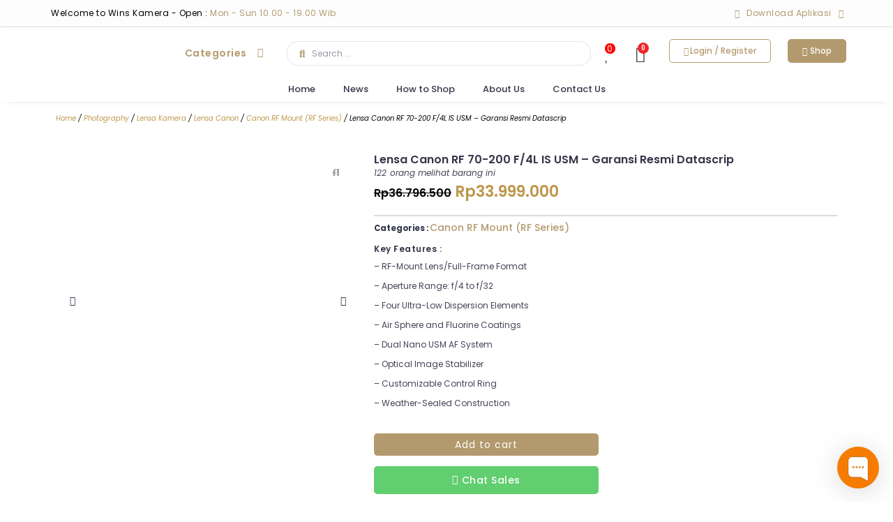

--- FILE ---
content_type: text/html; charset=UTF-8
request_url: https://winstore.co.id/product/lensa-canon-rf-70-200-f-4l-is-usm-garansi-resmi-datascrip/
body_size: 60788
content:
<!DOCTYPE html>
<html lang="en-US">

<head>
	
	<meta charset="UTF-8">
	<meta name="viewport" content="width=device-width, initial-scale=1, minimum-scale=1">
	<link rel="profile" href="http://gmpg.org/xfn/11">
		<meta name='robots' content='index, follow, max-image-preview:large, max-snippet:-1, max-video-preview:-1' />
	<style>img:is([sizes="auto" i], [sizes^="auto," i]) { contain-intrinsic-size: 3000px 1500px }</style>
	
	<!-- This site is optimized with the Yoast SEO plugin v22.8 - https://yoast.com/wordpress/plugins/seo/ -->
	<title>Lensa Canon RF 70-200 F/4L IS USM - Garansi Resmi Datascrip - Wins Camera</title>
	<meta name="description" content="Toko Kamera Online Indonesia Terpercaya Harga Murah dan Terbaik. Jual Kamera DSLR, Mirrorless, Drone, Gimbal dan Aksesoris Kamera Terlengkap" />
	<link rel="canonical" href="https://winstore.co.id/product/lensa-canon-rf-70-200-f-4l-is-usm-garansi-resmi-datascrip/" />
	<meta property="og:locale" content="en_US" />
	<meta property="og:type" content="article" />
	<meta property="og:title" content="Lensa Canon RF 70-200 F/4L IS USM - Garansi Resmi Datascrip - Wins Camera" />
	<meta property="og:description" content="Toko Kamera Online Indonesia Terpercaya Harga Murah dan Terbaik. Jual Kamera DSLR, Mirrorless, Drone, Gimbal dan Aksesoris Kamera Terlengkap" />
	<meta property="og:url" content="https://winstore.co.id/product/lensa-canon-rf-70-200-f-4l-is-usm-garansi-resmi-datascrip/" />
	<meta property="og:site_name" content="Wins Camera" />
	<meta property="og:image" content="https://winstore.co.id/wp-content/uploads/2023/03/06JPEG-TrueColor-v1.1-1.webp" />
	<meta property="og:image:width" content="900" />
	<meta property="og:image:height" content="900" />
	<meta property="og:image:type" content="image/webp" />
	<meta name="twitter:card" content="summary_large_image" />
	<script type="application/ld+json" class="yoast-schema-graph">{"@context":"https://schema.org","@graph":[{"@type":"WebPage","@id":"https://winstore.co.id/product/lensa-canon-rf-70-200-f-4l-is-usm-garansi-resmi-datascrip/","url":"https://winstore.co.id/product/lensa-canon-rf-70-200-f-4l-is-usm-garansi-resmi-datascrip/","name":"Lensa Canon RF 70-200 F/4L IS USM - Garansi Resmi Datascrip - Wins Camera","isPartOf":{"@id":"https://winstore.co.id/#website"},"primaryImageOfPage":{"@id":"https://winstore.co.id/product/lensa-canon-rf-70-200-f-4l-is-usm-garansi-resmi-datascrip/#primaryimage"},"image":{"@id":"https://winstore.co.id/product/lensa-canon-rf-70-200-f-4l-is-usm-garansi-resmi-datascrip/#primaryimage"},"thumbnailUrl":"https://winstore.co.id/wp-content/uploads/2023/03/06JPEG-TrueColor-v1.1-1.webp","datePublished":"2023-03-23T03:20:41+00:00","dateModified":"2023-03-23T03:20:41+00:00","description":"Toko Kamera Online Indonesia Terpercaya Harga Murah dan Terbaik. Jual Kamera DSLR, Mirrorless, Drone, Gimbal dan Aksesoris Kamera Terlengkap","breadcrumb":{"@id":"https://winstore.co.id/product/lensa-canon-rf-70-200-f-4l-is-usm-garansi-resmi-datascrip/#breadcrumb"},"inLanguage":"en-US","potentialAction":[{"@type":"ReadAction","target":["https://winstore.co.id/product/lensa-canon-rf-70-200-f-4l-is-usm-garansi-resmi-datascrip/"]}]},{"@type":"ImageObject","inLanguage":"en-US","@id":"https://winstore.co.id/product/lensa-canon-rf-70-200-f-4l-is-usm-garansi-resmi-datascrip/#primaryimage","url":"https://winstore.co.id/wp-content/uploads/2023/03/06JPEG-TrueColor-v1.1-1.webp","contentUrl":"https://winstore.co.id/wp-content/uploads/2023/03/06JPEG-TrueColor-v1.1-1.webp","width":900,"height":900},{"@type":"BreadcrumbList","@id":"https://winstore.co.id/product/lensa-canon-rf-70-200-f-4l-is-usm-garansi-resmi-datascrip/#breadcrumb","itemListElement":[{"@type":"ListItem","position":1,"name":"Home","item":"https://winstore.co.id/"},{"@type":"ListItem","position":2,"name":"Shop","item":"https://winstore.co.id/shop/"},{"@type":"ListItem","position":3,"name":"Lensa Canon RF 70-200 F/4L IS USM &#8211; Garansi Resmi Datascrip"}]},{"@type":"WebSite","@id":"https://winstore.co.id/#website","url":"https://winstore.co.id/","name":"Wins Kamera","description":"Toko Kamera Online Indonesia Terpercaya Harga Murah dan Terbaik. Jual Kamera DSLR, Mirrorless, Drone, Gimbal dan Aksesoris Kamera Terlengkap","publisher":{"@id":"https://winstore.co.id/#organization"},"alternateName":"Wins","potentialAction":[{"@type":"SearchAction","target":{"@type":"EntryPoint","urlTemplate":"https://winstore.co.id/?s={search_term_string}"},"query-input":"required name=search_term_string"}],"inLanguage":"en-US"},{"@type":"Organization","@id":"https://winstore.co.id/#organization","name":"Wins Kamera","alternateName":"Wins","url":"https://winstore.co.id/","logo":{"@type":"ImageObject","inLanguage":"en-US","@id":"https://winstore.co.id/#/schema/logo/image/","url":"https://winstore.co.id/wp-content/uploads/2022/12/0da44fd4-f00f-4bcd-96ab-503017702474-removebg-preview.png","contentUrl":"https://winstore.co.id/wp-content/uploads/2022/12/0da44fd4-f00f-4bcd-96ab-503017702474-removebg-preview.png","width":215,"height":215,"caption":"Wins Kamera"},"image":{"@id":"https://winstore.co.id/#/schema/logo/image/"},"sameAs":["https://www.instagram.com/winskamera.id/","https://www.youtube.com/@winskameraofficial"]}]}</script>
	<!-- / Yoast SEO plugin. -->


<link rel='dns-prefetch' href='//stats.wp.com' />
<link rel='dns-prefetch' href='//unpkg.com' />
<link rel='dns-prefetch' href='//code.jquery.com' />
<link rel='dns-prefetch' href='//fonts.googleapis.com' />
<link rel="alternate" type="application/rss+xml" title="Wins Camera &raquo; Feed" href="https://winstore.co.id/feed/" />
<link rel="alternate" type="application/rss+xml" title="Wins Camera &raquo; Comments Feed" href="https://winstore.co.id/comments/feed/" />
<script type="text/javascript">
/* <![CDATA[ */
window._wpemojiSettings = {"baseUrl":"https:\/\/s.w.org\/images\/core\/emoji\/15.0.3\/72x72\/","ext":".png","svgUrl":"https:\/\/s.w.org\/images\/core\/emoji\/15.0.3\/svg\/","svgExt":".svg","source":{"concatemoji":"https:\/\/winstore.co.id\/wp-includes\/js\/wp-emoji-release.min.js?ver=6.7.1"}};
/*! This file is auto-generated */
!function(i,n){var o,s,e;function c(e){try{var t={supportTests:e,timestamp:(new Date).valueOf()};sessionStorage.setItem(o,JSON.stringify(t))}catch(e){}}function p(e,t,n){e.clearRect(0,0,e.canvas.width,e.canvas.height),e.fillText(t,0,0);var t=new Uint32Array(e.getImageData(0,0,e.canvas.width,e.canvas.height).data),r=(e.clearRect(0,0,e.canvas.width,e.canvas.height),e.fillText(n,0,0),new Uint32Array(e.getImageData(0,0,e.canvas.width,e.canvas.height).data));return t.every(function(e,t){return e===r[t]})}function u(e,t,n){switch(t){case"flag":return n(e,"\ud83c\udff3\ufe0f\u200d\u26a7\ufe0f","\ud83c\udff3\ufe0f\u200b\u26a7\ufe0f")?!1:!n(e,"\ud83c\uddfa\ud83c\uddf3","\ud83c\uddfa\u200b\ud83c\uddf3")&&!n(e,"\ud83c\udff4\udb40\udc67\udb40\udc62\udb40\udc65\udb40\udc6e\udb40\udc67\udb40\udc7f","\ud83c\udff4\u200b\udb40\udc67\u200b\udb40\udc62\u200b\udb40\udc65\u200b\udb40\udc6e\u200b\udb40\udc67\u200b\udb40\udc7f");case"emoji":return!n(e,"\ud83d\udc26\u200d\u2b1b","\ud83d\udc26\u200b\u2b1b")}return!1}function f(e,t,n){var r="undefined"!=typeof WorkerGlobalScope&&self instanceof WorkerGlobalScope?new OffscreenCanvas(300,150):i.createElement("canvas"),a=r.getContext("2d",{willReadFrequently:!0}),o=(a.textBaseline="top",a.font="600 32px Arial",{});return e.forEach(function(e){o[e]=t(a,e,n)}),o}function t(e){var t=i.createElement("script");t.src=e,t.defer=!0,i.head.appendChild(t)}"undefined"!=typeof Promise&&(o="wpEmojiSettingsSupports",s=["flag","emoji"],n.supports={everything:!0,everythingExceptFlag:!0},e=new Promise(function(e){i.addEventListener("DOMContentLoaded",e,{once:!0})}),new Promise(function(t){var n=function(){try{var e=JSON.parse(sessionStorage.getItem(o));if("object"==typeof e&&"number"==typeof e.timestamp&&(new Date).valueOf()<e.timestamp+604800&&"object"==typeof e.supportTests)return e.supportTests}catch(e){}return null}();if(!n){if("undefined"!=typeof Worker&&"undefined"!=typeof OffscreenCanvas&&"undefined"!=typeof URL&&URL.createObjectURL&&"undefined"!=typeof Blob)try{var e="postMessage("+f.toString()+"("+[JSON.stringify(s),u.toString(),p.toString()].join(",")+"));",r=new Blob([e],{type:"text/javascript"}),a=new Worker(URL.createObjectURL(r),{name:"wpTestEmojiSupports"});return void(a.onmessage=function(e){c(n=e.data),a.terminate(),t(n)})}catch(e){}c(n=f(s,u,p))}t(n)}).then(function(e){for(var t in e)n.supports[t]=e[t],n.supports.everything=n.supports.everything&&n.supports[t],"flag"!==t&&(n.supports.everythingExceptFlag=n.supports.everythingExceptFlag&&n.supports[t]);n.supports.everythingExceptFlag=n.supports.everythingExceptFlag&&!n.supports.flag,n.DOMReady=!1,n.readyCallback=function(){n.DOMReady=!0}}).then(function(){return e}).then(function(){var e;n.supports.everything||(n.readyCallback(),(e=n.source||{}).concatemoji?t(e.concatemoji):e.wpemoji&&e.twemoji&&(t(e.twemoji),t(e.wpemoji)))}))}((window,document),window._wpemojiSettings);
/* ]]> */
</script>
<style id='wp-emoji-styles-inline-css' type='text/css'>

	img.wp-smiley, img.emoji {
		display: inline !important;
		border: none !important;
		box-shadow: none !important;
		height: 1em !important;
		width: 1em !important;
		margin: 0 0.07em !important;
		vertical-align: -0.1em !important;
		background: none !important;
		padding: 0 !important;
	}
</style>
<link rel='stylesheet' id='wp-block-library-css' href='https://winstore.co.id/wp-includes/css/dist/block-library/style.min.css?ver=6.7.1' type='text/css' media='all' />
<link data-minify="1" rel='stylesheet' id='jet-engine-frontend-css' href='https://winstore.co.id/wp-content/cache/min/1/wp-content/plugins/jet-engine/assets/css/frontend.css?ver=1762418522' type='text/css' media='all' />
<style id='classic-theme-styles-inline-css' type='text/css'>
/*! This file is auto-generated */
.wp-block-button__link{color:#fff;background-color:#32373c;border-radius:9999px;box-shadow:none;text-decoration:none;padding:calc(.667em + 2px) calc(1.333em + 2px);font-size:1.125em}.wp-block-file__button{background:#32373c;color:#fff;text-decoration:none}
</style>
<style id='global-styles-inline-css' type='text/css'>
:root{--wp--preset--aspect-ratio--square: 1;--wp--preset--aspect-ratio--4-3: 4/3;--wp--preset--aspect-ratio--3-4: 3/4;--wp--preset--aspect-ratio--3-2: 3/2;--wp--preset--aspect-ratio--2-3: 2/3;--wp--preset--aspect-ratio--16-9: 16/9;--wp--preset--aspect-ratio--9-16: 9/16;--wp--preset--color--black: #000000;--wp--preset--color--cyan-bluish-gray: #abb8c3;--wp--preset--color--white: #ffffff;--wp--preset--color--pale-pink: #f78da7;--wp--preset--color--vivid-red: #cf2e2e;--wp--preset--color--luminous-vivid-orange: #ff6900;--wp--preset--color--luminous-vivid-amber: #fcb900;--wp--preset--color--light-green-cyan: #7bdcb5;--wp--preset--color--vivid-green-cyan: #00d084;--wp--preset--color--pale-cyan-blue: #8ed1fc;--wp--preset--color--vivid-cyan-blue: #0693e3;--wp--preset--color--vivid-purple: #9b51e0;--wp--preset--color--neve-link-color: var(--nv-primary-accent);--wp--preset--color--neve-link-hover-color: var(--nv-secondary-accent);--wp--preset--color--nv-site-bg: var(--nv-site-bg);--wp--preset--color--nv-light-bg: var(--nv-light-bg);--wp--preset--color--nv-dark-bg: var(--nv-dark-bg);--wp--preset--color--neve-text-color: var(--nv-text-color);--wp--preset--color--nv-text-dark-bg: var(--nv-text-dark-bg);--wp--preset--color--nv-c-1: var(--nv-c-1);--wp--preset--color--nv-c-2: var(--nv-c-2);--wp--preset--gradient--vivid-cyan-blue-to-vivid-purple: linear-gradient(135deg,rgba(6,147,227,1) 0%,rgb(155,81,224) 100%);--wp--preset--gradient--light-green-cyan-to-vivid-green-cyan: linear-gradient(135deg,rgb(122,220,180) 0%,rgb(0,208,130) 100%);--wp--preset--gradient--luminous-vivid-amber-to-luminous-vivid-orange: linear-gradient(135deg,rgba(252,185,0,1) 0%,rgba(255,105,0,1) 100%);--wp--preset--gradient--luminous-vivid-orange-to-vivid-red: linear-gradient(135deg,rgba(255,105,0,1) 0%,rgb(207,46,46) 100%);--wp--preset--gradient--very-light-gray-to-cyan-bluish-gray: linear-gradient(135deg,rgb(238,238,238) 0%,rgb(169,184,195) 100%);--wp--preset--gradient--cool-to-warm-spectrum: linear-gradient(135deg,rgb(74,234,220) 0%,rgb(151,120,209) 20%,rgb(207,42,186) 40%,rgb(238,44,130) 60%,rgb(251,105,98) 80%,rgb(254,248,76) 100%);--wp--preset--gradient--blush-light-purple: linear-gradient(135deg,rgb(255,206,236) 0%,rgb(152,150,240) 100%);--wp--preset--gradient--blush-bordeaux: linear-gradient(135deg,rgb(254,205,165) 0%,rgb(254,45,45) 50%,rgb(107,0,62) 100%);--wp--preset--gradient--luminous-dusk: linear-gradient(135deg,rgb(255,203,112) 0%,rgb(199,81,192) 50%,rgb(65,88,208) 100%);--wp--preset--gradient--pale-ocean: linear-gradient(135deg,rgb(255,245,203) 0%,rgb(182,227,212) 50%,rgb(51,167,181) 100%);--wp--preset--gradient--electric-grass: linear-gradient(135deg,rgb(202,248,128) 0%,rgb(113,206,126) 100%);--wp--preset--gradient--midnight: linear-gradient(135deg,rgb(2,3,129) 0%,rgb(40,116,252) 100%);--wp--preset--font-size--small: 13px;--wp--preset--font-size--medium: 20px;--wp--preset--font-size--large: 36px;--wp--preset--font-size--x-large: 42px;--wp--preset--spacing--20: 0.44rem;--wp--preset--spacing--30: 0.67rem;--wp--preset--spacing--40: 1rem;--wp--preset--spacing--50: 1.5rem;--wp--preset--spacing--60: 2.25rem;--wp--preset--spacing--70: 3.38rem;--wp--preset--spacing--80: 5.06rem;--wp--preset--shadow--natural: 6px 6px 9px rgba(0, 0, 0, 0.2);--wp--preset--shadow--deep: 12px 12px 50px rgba(0, 0, 0, 0.4);--wp--preset--shadow--sharp: 6px 6px 0px rgba(0, 0, 0, 0.2);--wp--preset--shadow--outlined: 6px 6px 0px -3px rgba(255, 255, 255, 1), 6px 6px rgba(0, 0, 0, 1);--wp--preset--shadow--crisp: 6px 6px 0px rgba(0, 0, 0, 1);}:where(.is-layout-flex){gap: 0.5em;}:where(.is-layout-grid){gap: 0.5em;}body .is-layout-flex{display: flex;}.is-layout-flex{flex-wrap: wrap;align-items: center;}.is-layout-flex > :is(*, div){margin: 0;}body .is-layout-grid{display: grid;}.is-layout-grid > :is(*, div){margin: 0;}:where(.wp-block-columns.is-layout-flex){gap: 2em;}:where(.wp-block-columns.is-layout-grid){gap: 2em;}:where(.wp-block-post-template.is-layout-flex){gap: 1.25em;}:where(.wp-block-post-template.is-layout-grid){gap: 1.25em;}.has-black-color{color: var(--wp--preset--color--black) !important;}.has-cyan-bluish-gray-color{color: var(--wp--preset--color--cyan-bluish-gray) !important;}.has-white-color{color: var(--wp--preset--color--white) !important;}.has-pale-pink-color{color: var(--wp--preset--color--pale-pink) !important;}.has-vivid-red-color{color: var(--wp--preset--color--vivid-red) !important;}.has-luminous-vivid-orange-color{color: var(--wp--preset--color--luminous-vivid-orange) !important;}.has-luminous-vivid-amber-color{color: var(--wp--preset--color--luminous-vivid-amber) !important;}.has-light-green-cyan-color{color: var(--wp--preset--color--light-green-cyan) !important;}.has-vivid-green-cyan-color{color: var(--wp--preset--color--vivid-green-cyan) !important;}.has-pale-cyan-blue-color{color: var(--wp--preset--color--pale-cyan-blue) !important;}.has-vivid-cyan-blue-color{color: var(--wp--preset--color--vivid-cyan-blue) !important;}.has-vivid-purple-color{color: var(--wp--preset--color--vivid-purple) !important;}.has-black-background-color{background-color: var(--wp--preset--color--black) !important;}.has-cyan-bluish-gray-background-color{background-color: var(--wp--preset--color--cyan-bluish-gray) !important;}.has-white-background-color{background-color: var(--wp--preset--color--white) !important;}.has-pale-pink-background-color{background-color: var(--wp--preset--color--pale-pink) !important;}.has-vivid-red-background-color{background-color: var(--wp--preset--color--vivid-red) !important;}.has-luminous-vivid-orange-background-color{background-color: var(--wp--preset--color--luminous-vivid-orange) !important;}.has-luminous-vivid-amber-background-color{background-color: var(--wp--preset--color--luminous-vivid-amber) !important;}.has-light-green-cyan-background-color{background-color: var(--wp--preset--color--light-green-cyan) !important;}.has-vivid-green-cyan-background-color{background-color: var(--wp--preset--color--vivid-green-cyan) !important;}.has-pale-cyan-blue-background-color{background-color: var(--wp--preset--color--pale-cyan-blue) !important;}.has-vivid-cyan-blue-background-color{background-color: var(--wp--preset--color--vivid-cyan-blue) !important;}.has-vivid-purple-background-color{background-color: var(--wp--preset--color--vivid-purple) !important;}.has-black-border-color{border-color: var(--wp--preset--color--black) !important;}.has-cyan-bluish-gray-border-color{border-color: var(--wp--preset--color--cyan-bluish-gray) !important;}.has-white-border-color{border-color: var(--wp--preset--color--white) !important;}.has-pale-pink-border-color{border-color: var(--wp--preset--color--pale-pink) !important;}.has-vivid-red-border-color{border-color: var(--wp--preset--color--vivid-red) !important;}.has-luminous-vivid-orange-border-color{border-color: var(--wp--preset--color--luminous-vivid-orange) !important;}.has-luminous-vivid-amber-border-color{border-color: var(--wp--preset--color--luminous-vivid-amber) !important;}.has-light-green-cyan-border-color{border-color: var(--wp--preset--color--light-green-cyan) !important;}.has-vivid-green-cyan-border-color{border-color: var(--wp--preset--color--vivid-green-cyan) !important;}.has-pale-cyan-blue-border-color{border-color: var(--wp--preset--color--pale-cyan-blue) !important;}.has-vivid-cyan-blue-border-color{border-color: var(--wp--preset--color--vivid-cyan-blue) !important;}.has-vivid-purple-border-color{border-color: var(--wp--preset--color--vivid-purple) !important;}.has-vivid-cyan-blue-to-vivid-purple-gradient-background{background: var(--wp--preset--gradient--vivid-cyan-blue-to-vivid-purple) !important;}.has-light-green-cyan-to-vivid-green-cyan-gradient-background{background: var(--wp--preset--gradient--light-green-cyan-to-vivid-green-cyan) !important;}.has-luminous-vivid-amber-to-luminous-vivid-orange-gradient-background{background: var(--wp--preset--gradient--luminous-vivid-amber-to-luminous-vivid-orange) !important;}.has-luminous-vivid-orange-to-vivid-red-gradient-background{background: var(--wp--preset--gradient--luminous-vivid-orange-to-vivid-red) !important;}.has-very-light-gray-to-cyan-bluish-gray-gradient-background{background: var(--wp--preset--gradient--very-light-gray-to-cyan-bluish-gray) !important;}.has-cool-to-warm-spectrum-gradient-background{background: var(--wp--preset--gradient--cool-to-warm-spectrum) !important;}.has-blush-light-purple-gradient-background{background: var(--wp--preset--gradient--blush-light-purple) !important;}.has-blush-bordeaux-gradient-background{background: var(--wp--preset--gradient--blush-bordeaux) !important;}.has-luminous-dusk-gradient-background{background: var(--wp--preset--gradient--luminous-dusk) !important;}.has-pale-ocean-gradient-background{background: var(--wp--preset--gradient--pale-ocean) !important;}.has-electric-grass-gradient-background{background: var(--wp--preset--gradient--electric-grass) !important;}.has-midnight-gradient-background{background: var(--wp--preset--gradient--midnight) !important;}.has-small-font-size{font-size: var(--wp--preset--font-size--small) !important;}.has-medium-font-size{font-size: var(--wp--preset--font-size--medium) !important;}.has-large-font-size{font-size: var(--wp--preset--font-size--large) !important;}.has-x-large-font-size{font-size: var(--wp--preset--font-size--x-large) !important;}
:where(.wp-block-post-template.is-layout-flex){gap: 1.25em;}:where(.wp-block-post-template.is-layout-grid){gap: 1.25em;}
:where(.wp-block-columns.is-layout-flex){gap: 2em;}:where(.wp-block-columns.is-layout-grid){gap: 2em;}
:root :where(.wp-block-pullquote){font-size: 1.5em;line-height: 1.6;}
</style>
<link data-minify="1" rel='stylesheet' id='biteship-css' href='https://winstore.co.id/wp-content/cache/min/1/wp-content/plugins/biteship/public/css/biteship-public.css?ver=1762418522' type='text/css' media='all' />
<link data-minify="1" rel='stylesheet' id='jquery_uid-css' href='https://winstore.co.id/wp-content/cache/min/1/ui/1.12.0/themes/smoothness/jquery-ui.css?ver=1762418522' type='text/css' media='all' />
<link rel='stylesheet' id='cqs_styles-css' href='https://winstore.co.id/wp-content/plugins/jet-woo-builder-custom-quantity-selectors-main/assets/css/styles.min.css?ver=6.7.1' type='text/css' media='all' />
<link data-minify="1" rel='stylesheet' id='dashicons-css' href='https://winstore.co.id/wp-content/cache/min/1/wp-includes/css/dashicons.min.css?ver=1762418522' type='text/css' media='all' />
<link rel='stylesheet' id='post-views-counter-frontend-css' href='https://winstore.co.id/wp-content/plugins/post-views-counter/css/frontend.min.css?ver=1.4.6' type='text/css' media='all' />
<link rel='stylesheet' id='photoswipe-css' href='https://winstore.co.id/wp-content/plugins/woocommerce/assets/css/photoswipe/photoswipe.min.css?ver=8.9.1' type='text/css' media='all' />
<link rel='stylesheet' id='photoswipe-default-skin-css' href='https://winstore.co.id/wp-content/plugins/woocommerce/assets/css/photoswipe/default-skin/default-skin.min.css?ver=8.9.1' type='text/css' media='all' />
<link data-minify="1" rel='stylesheet' id='woocommerce-layout-css' href='https://winstore.co.id/wp-content/cache/min/1/wp-content/plugins/woocommerce/assets/css/woocommerce-layout.css?ver=1762418522' type='text/css' media='all' />
<link data-minify="1" rel='stylesheet' id='woocommerce-smallscreen-css' href='https://winstore.co.id/wp-content/cache/min/1/wp-content/plugins/woocommerce/assets/css/woocommerce-smallscreen.css?ver=1762418522' type='text/css' media='only screen and (max-width: 768px)' />
<link data-minify="1" rel='stylesheet' id='woocommerce-general-css' href='https://winstore.co.id/wp-content/cache/min/1/wp-content/plugins/woocommerce/assets/css/woocommerce.css?ver=1762418522' type='text/css' media='all' />
<style id='woocommerce-inline-inline-css' type='text/css'>
.woocommerce form .form-row .required { visibility: visible; }
</style>
<link data-minify="1" rel='stylesheet' id='eef-frontend-style-css' href='https://winstore.co.id/wp-content/cache/min/1/wp-content/plugins/extensions-for-elementor-form/assets/style.css?ver=1762418522' type='text/css' media='all' />
<link data-minify="1" rel='stylesheet' id='xendit_pg_style-css' href='https://winstore.co.id/wp-content/cache/min/1/wp-content/plugins/woo-xendit-virtual-accounts/assets/css/xendit-pg-style.css?ver=1762418522' type='text/css' media='all' />
<link rel='stylesheet' id='neve-woocommerce-css' href='https://winstore.co.id/wp-content/themes/neve/assets/css/woocommerce.min.css?ver=3.4.7' type='text/css' media='all' />
<link rel='stylesheet' id='neve-style-css' href='https://winstore.co.id/wp-content/themes/neve/style-main-new.min.css?ver=3.4.7' type='text/css' media='all' />
<style id='neve-style-inline-css' type='text/css'>
.nv-meta-list li.meta:not(:last-child):after { content:"/" }.nv-meta-list .no-mobile{
			display:none;
		}.nv-meta-list li.last::after{
			content: ""!important;
		}@media (min-width: 769px) {
			.nv-meta-list .no-mobile {
				display: inline-block;
			}
			.nv-meta-list li.last:not(:last-child)::after {
		 		content: "/" !important;
			}
		}
 :root{ --container: 748px;--postwidth:100%; --primarybtnbg: var(--nv-primary-accent); --primarybtnhoverbg: var(--nv-primary-accent); --primarybtncolor: #fff; --secondarybtncolor: var(--nv-primary-accent); --primarybtnhovercolor: #fff; --secondarybtnhovercolor: var(--nv-primary-accent);--primarybtnborderradius:3px;--secondarybtnborderradius:3px;--secondarybtnborderwidth:3px;--btnpadding:13px 15px;--primarybtnpadding:13px 15px;--secondarybtnpadding:10px 12px; --bodyfontfamily: Poppins; --bodyfontsize: 15px; --bodylineheight: 1.6em; --bodyletterspacing: 0px; --bodyfontweight: 400; --bodytexttransform: none; --h1fontsize: 36px; --h1fontweight: 700; --h1lineheight: 1.2; --h1letterspacing: 0px; --h1texttransform: none; --h2fontsize: 28px; --h2fontweight: 700; --h2lineheight: 1.3; --h2letterspacing: 0px; --h2texttransform: none; --h3fontsize: 24px; --h3fontweight: 700; --h3lineheight: 1.4; --h3letterspacing: 0px; --h3texttransform: none; --h4fontsize: 20px; --h4fontweight: 700; --h4lineheight: 1.6; --h4letterspacing: 0px; --h4texttransform: none; --h5fontsize: 16px; --h5fontweight: 700; --h5lineheight: 1.6; --h5letterspacing: 0px; --h5texttransform: none; --h6fontsize: 14px; --h6fontweight: 700; --h6lineheight: 1.6; --h6letterspacing: 0px; --h6texttransform: none;--formfieldborderwidth:2px;--formfieldborderradius:3px; --formfieldbgcolor: var(--nv-site-bg); --formfieldbordercolor: #dddddd; --formfieldcolor: var(--nv-text-color);--formfieldpadding:10px 12px; } .single-post-container .alignfull > [class*="__inner-container"], .single-post-container .alignwide > [class*="__inner-container"]{ max-width:718px } .single-product .alignfull > [class*="__inner-container"], .single-product .alignwide > [class*="__inner-container"]{ max-width:718px } .nv-meta-list{ --avatarsize: 20px; } .single .nv-meta-list{ --avatarsize: 20px; } .nv-is-boxed.nv-comments-wrap{ --padding:20px; } .nv-is-boxed.comment-respond{ --padding:20px; } .global-styled{ --bgcolor: var(--nv-site-bg); } .header-top{ --rowbcolor: var(--nv-light-bg); --color: var(--nv-text-color); --bgcolor: var(--nv-site-bg); } .header-main{ --rowbcolor: var(--nv-light-bg); --color: var(--nv-text-color); --bgcolor: var(--nv-site-bg); } .header-bottom{ --rowbcolor: var(--nv-light-bg); --color: var(--nv-text-color); --bgcolor: var(--nv-site-bg); } .header-menu-sidebar-bg{ --justify: flex-start; --textalign: left;--flexg: 1;--wrapdropdownwidth: auto; --color: var(--nv-text-color); --bgcolor: var(--nv-site-bg); } .header-menu-sidebar{ width: 360px; } .builder-item--logo{ --maxwidth: 120px;--padding:10px 0;--margin:0; --textalign: left;--justify: flex-start; } .builder-item--nav-icon,.header-menu-sidebar .close-sidebar-panel .navbar-toggle{ --borderradius:0; } .builder-item--nav-icon{ --label-margin:0 5px 0 0;;--padding:10px 15px;--margin:0; } .builder-item--primary-menu{ --hovercolor: var(--nv-secondary-accent); --hovertextcolor: var(--nv-text-color); --activecolor: var(--nv-primary-accent); --spacing: 20px; --height: 25px;--padding:0;--margin:0; --fontsize: 1em; --lineheight: 1.6; --letterspacing: 0px; --fontweight: 500; --texttransform: none; --iconsize: 1em; } .hfg-is-group.has-primary-menu .inherit-ff{ --inheritedfw: 500; } .footer-top-inner .row{ grid-template-columns:1fr 1fr 1fr; --valign: flex-start; } .footer-top{ --rowbcolor: var(--nv-light-bg); --color: var(--nv-text-color); --bgcolor: var(--nv-site-bg); } .footer-main-inner .row{ grid-template-columns:1fr 1fr 1fr; --valign: flex-start; } .footer-main{ --rowbcolor: var(--nv-light-bg); --color: var(--nv-text-color); --bgcolor: var(--nv-site-bg); } .footer-bottom-inner .row{ grid-template-columns:1fr 1fr 1fr; --valign: flex-start; } .footer-bottom{ --rowbcolor: var(--nv-light-bg); --color: var(--nv-text-dark-bg); --bgcolor: var(--nv-dark-bg); } @media(min-width: 576px){ :root{ --container: 992px;--postwidth:50%;--btnpadding:13px 15px;--primarybtnpadding:13px 15px;--secondarybtnpadding:10px 12px; --bodyfontsize: 16px; --bodylineheight: 1.6em; --bodyletterspacing: 0px; --h1fontsize: 38px; --h1lineheight: 1.2; --h1letterspacing: 0px; --h2fontsize: 30px; --h2lineheight: 1.2; --h2letterspacing: 0px; --h3fontsize: 26px; --h3lineheight: 1.4; --h3letterspacing: 0px; --h4fontsize: 22px; --h4lineheight: 1.5; --h4letterspacing: 0px; --h5fontsize: 18px; --h5lineheight: 1.6; --h5letterspacing: 0px; --h6fontsize: 14px; --h6lineheight: 1.6; --h6letterspacing: 0px; } .single-post-container .alignfull > [class*="__inner-container"], .single-post-container .alignwide > [class*="__inner-container"]{ max-width:962px } .single-product .alignfull > [class*="__inner-container"], .single-product .alignwide > [class*="__inner-container"]{ max-width:962px } .nv-meta-list{ --avatarsize: 20px; } .single .nv-meta-list{ --avatarsize: 20px; } .nv-is-boxed.nv-comments-wrap{ --padding:30px; } .nv-is-boxed.comment-respond{ --padding:30px; } .header-menu-sidebar-bg{ --justify: flex-start; --textalign: left;--flexg: 1;--wrapdropdownwidth: auto; } .header-menu-sidebar{ width: 360px; } .builder-item--logo{ --maxwidth: 120px;--padding:10px 0;--margin:0; --textalign: left;--justify: flex-start; } .builder-item--nav-icon{ --label-margin:0 5px 0 0;;--padding:10px 15px;--margin:0; } .builder-item--primary-menu{ --spacing: 20px; --height: 25px;--padding:0;--margin:0; --fontsize: 1em; --lineheight: 1.6; --letterspacing: 0px; --iconsize: 1em; } }@media(min-width: 960px){ :root{ --container: 1350px;--postwidth:25%;--btnpadding:13px 15px;--primarybtnpadding:13px 15px;--secondarybtnpadding:10px 12px; --bodyfontsize: 16px; --bodylineheight: 2em; --bodyletterspacing: 0px; --h1fontsize: 40px; --h1lineheight: 1.1; --h1letterspacing: 0px; --h2fontsize: 32px; --h2lineheight: 1.2; --h2letterspacing: 0px; --h3fontsize: 28px; --h3lineheight: 1.4; --h3letterspacing: 0px; --h4fontsize: 24px; --h4lineheight: 1.5; --h4letterspacing: 0px; --h5fontsize: 20px; --h5lineheight: 1.6; --h5letterspacing: 0px; --h6fontsize: 16px; --h6lineheight: 1.6; --h6letterspacing: 0px; } body:not(.single):not(.archive):not(.blog):not(.search):not(.error404) .neve-main > .container .col, body.post-type-archive-course .neve-main > .container .col, body.post-type-archive-llms_membership .neve-main > .container .col{ max-width: 100%; } body:not(.single):not(.archive):not(.blog):not(.search):not(.error404) .nv-sidebar-wrap, body.post-type-archive-course .nv-sidebar-wrap, body.post-type-archive-llms_membership .nv-sidebar-wrap{ max-width: 0%; } .neve-main > .archive-container .nv-index-posts.col{ max-width: 100%; } .neve-main > .archive-container .nv-sidebar-wrap{ max-width: 0%; } .neve-main > .single-post-container .nv-single-post-wrap.col{ max-width: 70%; } .single-post-container .alignfull > [class*="__inner-container"], .single-post-container .alignwide > [class*="__inner-container"]{ max-width:915px } .container-fluid.single-post-container .alignfull > [class*="__inner-container"], .container-fluid.single-post-container .alignwide > [class*="__inner-container"]{ max-width:calc(70% + 15px) } .neve-main > .single-post-container .nv-sidebar-wrap{ max-width: 30%; } .archive.woocommerce .neve-main > .shop-container .nv-shop.col{ max-width: 100%; } .archive.woocommerce .neve-main > .shop-container .nv-sidebar-wrap{ max-width: 0%; } .single-product .neve-main > .shop-container .nv-shop.col{ max-width: 100%; } .single-product .alignfull > [class*="__inner-container"], .single-product .alignwide > [class*="__inner-container"]{ max-width:1320px } .single-product .container-fluid .alignfull > [class*="__inner-container"], .single-product .alignwide > [class*="__inner-container"]{ max-width:calc(100% + 15px) } .single-product .neve-main > .shop-container .nv-sidebar-wrap{ max-width: 0%; } .nv-meta-list{ --avatarsize: 20px; } .single .nv-meta-list{ --avatarsize: 20px; } .nv-is-boxed.nv-comments-wrap{ --padding:40px; } .nv-is-boxed.comment-respond{ --padding:40px; } .header-menu-sidebar-bg{ --justify: flex-start; --textalign: left;--flexg: 1;--wrapdropdownwidth: auto; } .header-menu-sidebar{ width: 360px; } .builder-item--logo{ --maxwidth: 120px;--padding:10px 0;--margin:0; --textalign: left;--justify: flex-start; } .builder-item--nav-icon{ --label-margin:0 5px 0 0;;--padding:10px 15px;--margin:0; } .builder-item--primary-menu{ --spacing: 20px; --height: 25px;--padding:0;--margin:0; --fontsize: 1em; --lineheight: 1.6; --letterspacing: 0px; --iconsize: 1em; } }.nv-content-wrap .elementor a:not(.button):not(.wp-block-file__button){ text-decoration: none; }:root{--nv-primary-accent:#2f5aae;--nv-secondary-accent:#2f5aae;--nv-site-bg:#ffffff;--nv-light-bg:#f4f5f7;--nv-dark-bg:#121212;--nv-text-color:#272626;--nv-text-dark-bg:#ffffff;--nv-c-1:#9463ae;--nv-c-2:#be574b;--nv-fallback-ff:Arial, Helvetica, sans-serif;}
:root{--e-global-color-nvprimaryaccent:#2f5aae;--e-global-color-nvsecondaryaccent:#2f5aae;--e-global-color-nvsitebg:#ffffff;--e-global-color-nvlightbg:#f4f5f7;--e-global-color-nvdarkbg:#121212;--e-global-color-nvtextcolor:#272626;--e-global-color-nvtextdarkbg:#ffffff;--e-global-color-nvc1:#9463ae;--e-global-color-nvc2:#be574b;}
</style>
<link data-minify="1" rel='stylesheet' id='jet-fb-option-field-select-css' href='https://winstore.co.id/wp-content/cache/min/1/wp-content/plugins/jetformbuilder/modules/option-field/assets/build/select.css?ver=1762418522' type='text/css' media='all' />
<link data-minify="1" rel='stylesheet' id='jet-fb-advanced-choices-css' href='https://winstore.co.id/wp-content/cache/min/1/wp-content/plugins/jetformbuilder/modules/advanced-choices/assets/build/main.css?ver=1762418522' type='text/css' media='all' />
<link data-minify="1" rel='stylesheet' id='jet-fb-wysiwyg-css' href='https://winstore.co.id/wp-content/cache/min/1/wp-content/plugins/jetformbuilder/modules/wysiwyg/assets/build/wysiwyg.css?ver=1762418522' type='text/css' media='all' />
<link data-minify="1" rel='stylesheet' id='jet-fb-switcher-css' href='https://winstore.co.id/wp-content/cache/min/1/wp-content/plugins/jetformbuilder/modules/switcher/assets/build/switcher.css?ver=1762418522' type='text/css' media='all' />
<link data-minify="1" rel='stylesheet' id='jet-cw-css' href='https://winstore.co.id/wp-content/cache/min/1/wp-content/plugins/jet-compare-wishlist/assets/css/jet-cw.css?ver=1762418522' type='text/css' media='all' />
<link data-minify="1" rel='stylesheet' id='jet-cw-frontend-css' href='https://winstore.co.id/wp-content/cache/min/1/wp-content/plugins/jet-compare-wishlist/assets/css/lib/jet-cw-frontend-font/css/jet-cw-frontend-font.css?ver=1762418522' type='text/css' media='all' />
<link data-minify="1" rel='stylesheet' id='font-awesome-all-css' href='https://winstore.co.id/wp-content/cache/min/1/wp-content/plugins/jet-menu/assets/public/lib/font-awesome/css/all.min.css?ver=1762418522' type='text/css' media='all' />
<link rel='stylesheet' id='font-awesome-v4-shims-css' href='https://winstore.co.id/wp-content/plugins/jet-menu/assets/public/lib/font-awesome/css/v4-shims.min.css?ver=5.12.0' type='text/css' media='all' />
<link data-minify="1" rel='stylesheet' id='jet-menu-public-styles-css' href='https://winstore.co.id/wp-content/cache/min/1/wp-content/plugins/jet-menu/assets/public/css/public.css?ver=1762418522' type='text/css' media='all' />
<link rel='stylesheet' id='mediaelement-css' href='https://winstore.co.id/wp-includes/js/mediaelement/mediaelementplayer-legacy.min.css?ver=4.2.17' type='text/css' media='all' />
<link data-minify="1" rel='stylesheet' id='jet-woo-product-gallery-css' href='https://winstore.co.id/wp-content/cache/min/1/wp-content/plugins/jet-woo-product-gallery/assets/css/jet-woo-product-gallery.css?ver=1762418522' type='text/css' media='all' />
<link rel='stylesheet' id='jet-blocks-css' href='https://winstore.co.id/wp-content/uploads/elementor/css/custom-jet-blocks.css?ver=1.3.12' type='text/css' media='all' />
<link data-minify="1" rel='stylesheet' id='jet-elements-css' href='https://winstore.co.id/wp-content/cache/min/1/wp-content/plugins/jet-elements/assets/css/jet-elements.css?ver=1762418522' type='text/css' media='all' />
<link data-minify="1" rel='stylesheet' id='jet-elements-skin-css' href='https://winstore.co.id/wp-content/cache/min/1/wp-content/plugins/jet-elements/assets/css/jet-elements-skin.css?ver=1762418522' type='text/css' media='all' />
<link data-minify="1" rel='stylesheet' id='elementor-icons-css' href='https://winstore.co.id/wp-content/cache/min/1/wp-content/plugins/elementor/assets/lib/eicons/css/elementor-icons.min.css?ver=1762418522' type='text/css' media='all' />
<link rel='stylesheet' id='elementor-frontend-css' href='https://winstore.co.id/wp-content/plugins/elementor/assets/css/frontend-lite.min.css?ver=3.20.3' type='text/css' media='all' />
<link data-minify="1" rel='stylesheet' id='swiper-css' href='https://winstore.co.id/wp-content/cache/min/1/wp-content/plugins/elementor/assets/lib/swiper/v8/css/swiper.min.css?ver=1762418522' type='text/css' media='all' />
<link rel='stylesheet' id='elementor-post-15-css' href='https://winstore.co.id/wp-content/uploads/elementor/css/post-15.css?ver=1734790175' type='text/css' media='all' />
<link rel='stylesheet' id='elementor-pro-css' href='https://winstore.co.id/wp-content/plugins/elementor-pro/assets/css/frontend-lite.min.css?ver=3.20.2' type='text/css' media='all' />
<link data-minify="1" rel='stylesheet' id='jet-tabs-frontend-css' href='https://winstore.co.id/wp-content/cache/min/1/wp-content/plugins/jet-tabs/assets/css/jet-tabs-frontend.css?ver=1762418522' type='text/css' media='all' />
<link rel='stylesheet' id='elementor-global-css' href='https://winstore.co.id/wp-content/uploads/elementor/css/global.css?ver=1734790176' type='text/css' media='all' />
<link rel='stylesheet' id='elementor-post-1188-css' href='https://winstore.co.id/wp-content/uploads/elementor/css/post-1188.css?ver=1734797531' type='text/css' media='all' />
<link data-minify="1" rel='stylesheet' id='jet-woo-builder-css' href='https://winstore.co.id/wp-content/cache/min/1/wp-content/plugins/jet-woo-builder/assets/css/frontend.css?ver=1762418522' type='text/css' media='all' />
<style id='jet-woo-builder-inline-css' type='text/css'>
@font-face {
				font-family: "WooCommerce";
				font-weight: normal;
				font-style: normal;
				src: url("https://winstore.co.id/wp-content/plugins/woocommerce/assets/fonts/WooCommerce.eot");
				src: url("https://winstore.co.id/wp-content/plugins/woocommerce/assets/fonts/WooCommerce.eot?#iefix") format("embedded-opentype"),
					 url("https://winstore.co.id/wp-content/plugins/woocommerce/assets/fonts/WooCommerce.woff") format("woff"),
					 url("https://winstore.co.id/wp-content/plugins/woocommerce/assets/fonts/WooCommerce.ttf") format("truetype"),
					 url("https://winstore.co.id/wp-content/plugins/woocommerce/assets/fonts/WooCommerce.svg#WooCommerce") format("svg");
			}
</style>
<link rel='stylesheet' id='elementor-icons-shared-0-css' href='https://winstore.co.id/wp-content/plugins/elementor/assets/lib/font-awesome/css/fontawesome.min.css?ver=5.15.3' type='text/css' media='all' />
<link data-minify="1" rel='stylesheet' id='elementor-icons-fa-solid-css' href='https://winstore.co.id/wp-content/cache/min/1/wp-content/plugins/elementor/assets/lib/font-awesome/css/solid.min.css?ver=1762418522' type='text/css' media='all' />
<link data-minify="1" rel='stylesheet' id='jet-woo-builder-frontend-font-css' href='https://winstore.co.id/wp-content/cache/min/1/wp-content/plugins/jet-woo-builder/assets/css/lib/jetwoobuilder-frontend-font/css/jetwoobuilder-frontend-font.css?ver=1762418522' type='text/css' media='all' />
<link rel='stylesheet' id='elementor-post-1146-css' href='https://winstore.co.id/wp-content/uploads/elementor/css/post-1146.css?ver=1746889465' type='text/css' media='all' />
<link rel='stylesheet' id='elementor-post-1846-css' href='https://winstore.co.id/wp-content/uploads/elementor/css/post-1846.css?ver=1734798519' type='text/css' media='all' />
<link rel='stylesheet' id='jquery-chosen-css' href='https://winstore.co.id/wp-content/plugins/jet-search/assets/lib/chosen/chosen.min.css?ver=1.8.7' type='text/css' media='all' />
<link data-minify="1" rel='stylesheet' id='jet-search-css' href='https://winstore.co.id/wp-content/cache/min/1/wp-content/plugins/jet-search/assets/css/jet-search.css?ver=1762418522' type='text/css' media='all' />
<link rel='stylesheet' id='neve-google-font-poppins-css' href='//fonts.googleapis.com/css?family=Poppins%3A400%2C700%2C500&#038;display=swap&#038;ver=3.4.7' type='text/css' media='all' />
<link rel='stylesheet' id='google-fonts-1-css' href='https://fonts.googleapis.com/css?family=Roboto%3A100%2C100italic%2C200%2C200italic%2C300%2C300italic%2C400%2C400italic%2C500%2C500italic%2C600%2C600italic%2C700%2C700italic%2C800%2C800italic%2C900%2C900italic%7CRoboto+Slab%3A100%2C100italic%2C200%2C200italic%2C300%2C300italic%2C400%2C400italic%2C500%2C500italic%2C600%2C600italic%2C700%2C700italic%2C800%2C800italic%2C900%2C900italic%7CPoppins%3A100%2C100italic%2C200%2C200italic%2C300%2C300italic%2C400%2C400italic%2C500%2C500italic%2C600%2C600italic%2C700%2C700italic%2C800%2C800italic%2C900%2C900italic%7CSaira+Stencil+One%3A100%2C100italic%2C200%2C200italic%2C300%2C300italic%2C400%2C400italic%2C500%2C500italic%2C600%2C600italic%2C700%2C700italic%2C800%2C800italic%2C900%2C900italic&#038;display=auto&#038;ver=6.7.1' type='text/css' media='all' />
<link data-minify="1" rel='stylesheet' id='elementor-icons-fa-regular-css' href='https://winstore.co.id/wp-content/cache/min/1/wp-content/plugins/elementor/assets/lib/font-awesome/css/regular.min.css?ver=1762418522' type='text/css' media='all' />
<link data-minify="1" rel='stylesheet' id='elementor-icons-fa-brands-css' href='https://winstore.co.id/wp-content/cache/min/1/wp-content/plugins/elementor/assets/lib/font-awesome/css/brands.min.css?ver=1762418522' type='text/css' media='all' />
<link rel="preconnect" href="https://fonts.gstatic.com/" crossorigin><script type="text/javascript">
            window._nslDOMReady = function (callback) {
                if ( document.readyState === "complete" || document.readyState === "interactive" ) {
                    callback();
                } else {
                    document.addEventListener( "DOMContentLoaded", callback );
                }
            };
            </script><script type="text/javascript" src="https://winstore.co.id/wp-includes/js/dist/hooks.min.js?ver=4d63a3d491d11ffd8ac6" id="wp-hooks-js"></script>
<script type="text/javascript" src="https://stats.wp.com/w.js?ver=202545" id="woo-tracks-js" defer></script>
<script type="text/javascript" src="https://winstore.co.id/wp-includes/js/jquery/jquery.min.js?ver=3.7.1" id="jquery-core-js" defer></script>
<script type="text/javascript" src="https://winstore.co.id/wp-includes/js/jquery/jquery-migrate.min.js?ver=3.4.1" id="jquery-migrate-js" defer></script>
<script type="text/javascript" src="https://winstore.co.id/wp-includes/js/imagesloaded.min.js?ver=6.7.1" id="imagesLoaded-js" defer></script>
<script type="text/javascript" id="biteship-js-extra">
/* <![CDATA[ */
var phpVars = {"theme":"neve","checkoutType":"smartsearch","apiKey":"OGto]wOF9=M\\t?Q[:O9x\\fH`JII9F_tl[TCa","listCourier":["jne","sicepat","jnt","anteraja"],"biteshipBaseUrl":"https:\/\/api.biteship.com","biteshipLicenseKey":"biteship_wocm.eyJhbGciOiJIUzI1NiIsInR5cCI6IkpXVCJ9.eyJuYW1lIjoiV29vQ29tbWVyY2UgRnJlZSIsInVzZXJJZCI6IjYzZGUwOTcxOTU3YjVkMDM0MjUyZDgyMiIsImlhdCI6MTY3NzM5MDUwN30.UVdlSmirSwG5mwf9Nkujh-eBxTtACP5r-_MsyrmazeY","biteshipLicenseKeyType":"woocommerceFree","shouldUseDistricPostalCode":"1","shouldUseMapModal":"1","trackingPageUrl":"","trackingPageIsactive":"","multipleOriginsIsactive":"0","biteshipNonce":"5f2907d502","userSession":{"clearCache":1,"coordinate":"","postcode":""}};
/* ]]> */
</script>
<script data-minify="1" type="text/javascript" src="https://winstore.co.id/wp-content/cache/min/1/wp-content/plugins/biteship/public/js/biteship-public.js?ver=1762418522" id="biteship-js" defer></script>
<script type="text/javascript" src="https://winstore.co.id/wp-content/plugins/biteship/public/js/jquery-ui.min.js?ver=3.0.2" id="biteship_jquery_ui-js" defer></script>
<script type="text/javascript" src="https://winstore.co.id/wp-content/plugins/woocommerce/assets/js/jquery-blockui/jquery.blockUI.min.js?ver=2.7.0-wc.8.9.1" id="jquery-blockui-js" defer="defer" data-wp-strategy="defer"></script>
<script type="text/javascript" id="wc-add-to-cart-js-extra">
/* <![CDATA[ */
var wc_add_to_cart_params = {"ajax_url":"\/wp-admin\/admin-ajax.php","wc_ajax_url":"\/?wc-ajax=%%endpoint%%","i18n_view_cart":"View cart","cart_url":"https:\/\/winstore.co.id\/cart\/","is_cart":"","cart_redirect_after_add":"no"};
/* ]]> */
</script>
<script type="text/javascript" src="https://winstore.co.id/wp-content/plugins/woocommerce/assets/js/frontend/add-to-cart.min.js?ver=8.9.1" id="wc-add-to-cart-js" defer="defer" data-wp-strategy="defer"></script>
<script type="text/javascript" src="https://winstore.co.id/wp-content/plugins/woocommerce/assets/js/zoom/jquery.zoom.min.js?ver=1.7.21-wc.8.9.1" id="zoom-js" defer="defer" data-wp-strategy="defer"></script>
<script type="text/javascript" src="https://winstore.co.id/wp-content/plugins/woocommerce/assets/js/flexslider/jquery.flexslider.min.js?ver=2.7.2-wc.8.9.1" id="flexslider-js" defer="defer" data-wp-strategy="defer"></script>
<script type="text/javascript" src="https://winstore.co.id/wp-content/plugins/woocommerce/assets/js/photoswipe/photoswipe.min.js?ver=4.1.1-wc.8.9.1" id="photoswipe-js" defer="defer" data-wp-strategy="defer"></script>
<script type="text/javascript" src="https://winstore.co.id/wp-content/plugins/woocommerce/assets/js/photoswipe/photoswipe-ui-default.min.js?ver=4.1.1-wc.8.9.1" id="photoswipe-ui-default-js" defer="defer" data-wp-strategy="defer"></script>
<script type="text/javascript" id="wc-single-product-js-extra">
/* <![CDATA[ */
var wc_single_product_params = {"i18n_required_rating_text":"Please select a rating","review_rating_required":"yes","flexslider":{"rtl":false,"animation":"slide","smoothHeight":true,"directionNav":false,"controlNav":"thumbnails","slideshow":false,"animationSpeed":500,"animationLoop":false,"allowOneSlide":false},"zoom_enabled":"1","zoom_options":[],"photoswipe_enabled":"1","photoswipe_options":{"shareEl":false,"closeOnScroll":false,"history":false,"hideAnimationDuration":0,"showAnimationDuration":0},"flexslider_enabled":"1"};
/* ]]> */
</script>
<script type="text/javascript" src="https://winstore.co.id/wp-content/plugins/woocommerce/assets/js/frontend/single-product.min.js?ver=8.9.1" id="wc-single-product-js" defer="defer" data-wp-strategy="defer"></script>
<script type="text/javascript" src="https://winstore.co.id/wp-content/plugins/woocommerce/assets/js/js-cookie/js.cookie.min.js?ver=2.1.4-wc.8.9.1" id="js-cookie-js" defer="defer" data-wp-strategy="defer"></script>
<script type="text/javascript" id="woocommerce-js-extra">
/* <![CDATA[ */
var woocommerce_params = {"ajax_url":"\/wp-admin\/admin-ajax.php","wc_ajax_url":"\/?wc-ajax=%%endpoint%%"};
/* ]]> */
</script>
<script type="text/javascript" src="https://winstore.co.id/wp-content/plugins/woocommerce/assets/js/frontend/woocommerce.min.js?ver=8.9.1" id="woocommerce-js" defer="defer" data-wp-strategy="defer"></script>
<script data-minify="1" type="text/javascript" src="https://winstore.co.id/wp-content/cache/min/1/wp-content/plugins/extensions-for-elementor-form/assets/frontend-scripts.js?ver=1762418522" id="eef-frontend-script-js" defer></script>
<link rel='shortlink' href='https://winstore.co.id/?p=9928' />
<link rel="alternate" title="oEmbed (JSON)" type="application/json+oembed" href="https://winstore.co.id/wp-json/oembed/1.0/embed?url=https%3A%2F%2Fwinstore.co.id%2Fproduct%2Flensa-canon-rf-70-200-f-4l-is-usm-garansi-resmi-datascrip%2F" />
<link rel="alternate" title="oEmbed (XML)" type="text/xml+oembed" href="https://winstore.co.id/wp-json/oembed/1.0/embed?url=https%3A%2F%2Fwinstore.co.id%2Fproduct%2Flensa-canon-rf-70-200-f-4l-is-usm-garansi-resmi-datascrip%2F&#038;format=xml" />
  <script data-minify="1" src="https://winstore.co.id/wp-content/cache/min/1/ajax/libs/clipboard.js/2.0.11/clipboard.min.js?ver=1762418523" defer></script>
  	<noscript><style>.woocommerce-product-gallery{ opacity: 1 !important; }</style></noscript>
	<meta name="generator" content="Elementor 3.20.3; features: e_optimized_assets_loading, e_optimized_css_loading, additional_custom_breakpoints, block_editor_assets_optimize, e_image_loading_optimization; settings: css_print_method-external, google_font-enabled, font_display-auto">
<link rel="icon" href="https://winstore.co.id/wp-content/uploads/2022/12/0da44fd4-f00f-4bcd-96ab-503017702474-removebg-preview-100x100.png" sizes="32x32" />
<link rel="icon" href="https://winstore.co.id/wp-content/uploads/2022/12/0da44fd4-f00f-4bcd-96ab-503017702474-removebg-preview.png" sizes="192x192" />
<link rel="apple-touch-icon" href="https://winstore.co.id/wp-content/uploads/2022/12/0da44fd4-f00f-4bcd-96ab-503017702474-removebg-preview.png" />
<meta name="msapplication-TileImage" content="https://winstore.co.id/wp-content/uploads/2022/12/0da44fd4-f00f-4bcd-96ab-503017702474-removebg-preview.png" />
<style type="text/css">div.nsl-container[data-align="left"] {
    text-align: left;
}

div.nsl-container[data-align="center"] {
    text-align: center;
}

div.nsl-container[data-align="right"] {
    text-align: right;
}


div.nsl-container div.nsl-container-buttons a[data-plugin="nsl"] {
    text-decoration: none;
    box-shadow: none;
    border: 0;
}

div.nsl-container .nsl-container-buttons {
    display: flex;
    padding: 5px 0;
}

div.nsl-container.nsl-container-block .nsl-container-buttons {
    display: inline-grid;
    grid-template-columns: minmax(145px, auto);
}

div.nsl-container-block-fullwidth .nsl-container-buttons {
    flex-flow: column;
    align-items: center;
}

div.nsl-container-block-fullwidth .nsl-container-buttons a,
div.nsl-container-block .nsl-container-buttons a {
    flex: 1 1 auto;
    display: block;
    margin: 5px 0;
    width: 100%;
}

div.nsl-container-inline {
    margin: -5px;
    text-align: left;
}

div.nsl-container-inline .nsl-container-buttons {
    justify-content: center;
    flex-wrap: wrap;
}

div.nsl-container-inline .nsl-container-buttons a {
    margin: 5px;
    display: inline-block;
}

div.nsl-container-grid .nsl-container-buttons {
    flex-flow: row;
    align-items: center;
    flex-wrap: wrap;
}

div.nsl-container-grid .nsl-container-buttons a {
    flex: 1 1 auto;
    display: block;
    margin: 5px;
    max-width: 280px;
    width: 100%;
}

@media only screen and (min-width: 650px) {
    div.nsl-container-grid .nsl-container-buttons a {
        width: auto;
    }
}

div.nsl-container .nsl-button {
    cursor: pointer;
    vertical-align: top;
    border-radius: 4px;
}

div.nsl-container .nsl-button-default {
    color: #fff;
    display: flex;
}

div.nsl-container .nsl-button-icon {
    display: inline-block;
}

div.nsl-container .nsl-button-svg-container {
    flex: 0 0 auto;
    padding: 8px;
    display: flex;
    align-items: center;
}

div.nsl-container svg {
    height: 24px;
    width: 24px;
    vertical-align: top;
}

div.nsl-container .nsl-button-default div.nsl-button-label-container {
    margin: 0 24px 0 12px;
    padding: 10px 0;
    font-family: Helvetica, Arial, sans-serif;
    font-size: 16px;
    line-height: 20px;
    letter-spacing: .25px;
    overflow: hidden;
    text-align: center;
    text-overflow: clip;
    white-space: nowrap;
    flex: 1 1 auto;
    -webkit-font-smoothing: antialiased;
    -moz-osx-font-smoothing: grayscale;
    text-transform: none;
    display: inline-block;
}

div.nsl-container .nsl-button-google[data-skin="dark"] .nsl-button-svg-container {
    margin: 1px;
    padding: 7px;
    border-radius: 3px;
    background: #fff;
}

div.nsl-container .nsl-button-google[data-skin="light"] {
    border-radius: 1px;
    box-shadow: 0 1px 5px 0 rgba(0, 0, 0, .25);
    color: RGBA(0, 0, 0, 0.54);
}

div.nsl-container .nsl-button-apple .nsl-button-svg-container {
    padding: 0 6px;
}

div.nsl-container .nsl-button-apple .nsl-button-svg-container svg {
    height: 40px;
    width: auto;
}

div.nsl-container .nsl-button-apple[data-skin="light"] {
    color: #000;
    box-shadow: 0 0 0 1px #000;
}

div.nsl-container .nsl-button-facebook[data-skin="white"] {
    color: #000;
    box-shadow: inset 0 0 0 1px #000;
}

div.nsl-container .nsl-button-facebook[data-skin="light"] {
    color: #1877F2;
    box-shadow: inset 0 0 0 1px #1877F2;
}

div.nsl-container .nsl-button-spotify[data-skin="white"] {
    color: #191414;
    box-shadow: inset 0 0 0 1px #191414;
}

div.nsl-container .nsl-button-apple div.nsl-button-label-container {
    font-size: 17px;
    font-family: -apple-system, BlinkMacSystemFont, "Segoe UI", Roboto, Helvetica, Arial, sans-serif, "Apple Color Emoji", "Segoe UI Emoji", "Segoe UI Symbol";
}

div.nsl-container .nsl-button-slack div.nsl-button-label-container {
    font-size: 17px;
    font-family: -apple-system, BlinkMacSystemFont, "Segoe UI", Roboto, Helvetica, Arial, sans-serif, "Apple Color Emoji", "Segoe UI Emoji", "Segoe UI Symbol";
}

div.nsl-container .nsl-button-slack[data-skin="light"] {
    color: #000000;
    box-shadow: inset 0 0 0 1px #DDDDDD;
}

div.nsl-container .nsl-button-tiktok[data-skin="light"] {
    color: #161823;
    box-shadow: 0 0 0 1px rgba(22, 24, 35, 0.12);
}


div.nsl-container .nsl-button-kakao {
    color: rgba(0, 0, 0, 0.85);
}

.nsl-clear {
    clear: both;
}

.nsl-container {
    clear: both;
}

.nsl-disabled-provider .nsl-button {
    filter: grayscale(1);
    opacity: 0.8;
}

/*Button align start*/

div.nsl-container-inline[data-align="left"] .nsl-container-buttons {
    justify-content: flex-start;
}

div.nsl-container-inline[data-align="center"] .nsl-container-buttons {
    justify-content: center;
}

div.nsl-container-inline[data-align="right"] .nsl-container-buttons {
    justify-content: flex-end;
}


div.nsl-container-grid[data-align="left"] .nsl-container-buttons {
    justify-content: flex-start;
}

div.nsl-container-grid[data-align="center"] .nsl-container-buttons {
    justify-content: center;
}

div.nsl-container-grid[data-align="right"] .nsl-container-buttons {
    justify-content: flex-end;
}

div.nsl-container-grid[data-align="space-around"] .nsl-container-buttons {
    justify-content: space-around;
}

div.nsl-container-grid[data-align="space-between"] .nsl-container-buttons {
    justify-content: space-between;
}

/* Button align end*/

/* Redirect */

#nsl-redirect-overlay {
    display: flex;
    flex-direction: column;
    justify-content: center;
    align-items: center;
    position: fixed;
    z-index: 1000000;
    left: 0;
    top: 0;
    width: 100%;
    height: 100%;
    backdrop-filter: blur(1px);
    background-color: RGBA(0, 0, 0, .32);;
}

#nsl-redirect-overlay-container {
    display: flex;
    flex-direction: column;
    justify-content: center;
    align-items: center;
    background-color: white;
    padding: 30px;
    border-radius: 10px;
}

#nsl-redirect-overlay-spinner {
    content: '';
    display: block;
    margin: 20px;
    border: 9px solid RGBA(0, 0, 0, .6);
    border-top: 9px solid #fff;
    border-radius: 50%;
    box-shadow: inset 0 0 0 1px RGBA(0, 0, 0, .6), 0 0 0 1px RGBA(0, 0, 0, .6);
    width: 40px;
    height: 40px;
    animation: nsl-loader-spin 2s linear infinite;
}

@keyframes nsl-loader-spin {
    0% {
        transform: rotate(0deg)
    }
    to {
        transform: rotate(360deg)
    }
}

#nsl-redirect-overlay-title {
    font-family: -apple-system, BlinkMacSystemFont, "Segoe UI", Roboto, Oxygen-Sans, Ubuntu, Cantarell, "Helvetica Neue", sans-serif;
    font-size: 18px;
    font-weight: bold;
    color: #3C434A;
}

#nsl-redirect-overlay-text {
    font-family: -apple-system, BlinkMacSystemFont, "Segoe UI", Roboto, Oxygen-Sans, Ubuntu, Cantarell, "Helvetica Neue", sans-serif;
    text-align: center;
    font-size: 14px;
    color: #3C434A;
}

/* Redirect END*/</style><style type="text/css">/* Notice fallback */
#nsl-notices-fallback {
    position: fixed;
    right: 10px;
    top: 10px;
    z-index: 10000;
}

.admin-bar #nsl-notices-fallback {
    top: 42px;
}

#nsl-notices-fallback > div {
    position: relative;
    background: #fff;
    border-left: 4px solid #fff;
    box-shadow: 0 1px 1px 0 rgba(0, 0, 0, .1);
    margin: 5px 15px 2px;
    padding: 1px 20px;
}

#nsl-notices-fallback > div.error {
    display: block;
    border-left-color: #dc3232;
}

#nsl-notices-fallback > div.updated {
    display: block;
    border-left-color: #46b450;
}

#nsl-notices-fallback p {
    margin: .5em 0;
    padding: 2px;
}

#nsl-notices-fallback > div:after {
    position: absolute;
    right: 5px;
    top: 5px;
    content: '\00d7';
    display: block;
    height: 16px;
    width: 16px;
    line-height: 16px;
    text-align: center;
    font-size: 20px;
    cursor: pointer;
}</style>		<style type="text/css" id="wp-custom-css">
			.woocommerce ul.products li.product .price {
    font-size: 14px;
    font-family: 'Poppins';
    font-weight: 600;
    color: #B39A6E;
}
}

.woocommerce ul.products li.product a.woocommerce-loop-product__link>h2, .woocommerce ul.products li.product a.woocommerce-loop-product__link>h3 {
    padding-top: 5;
    color: #34364A;
    font-family: "Poppins", Sans-serif;
    font-size: 14px;
    line-height: 22px;
}

.woocommerce-products-header{
	font-size:25px;
	color:#B39A6E;
	font-style:italic;
	font-weight:700;
	line-height:1;
	text-align:center;
	margin:-50px 0px 100px 0px
}

.woocommerce .woocommerce-ordering select {
	  padding: 1px 10px 1px 10px;
    border-radius: 10px;
    border-width: 1.2px;
    border-color: #e6e6e6e6;
    font-size: 14px;
    color: #34364A;
    font-weight: 500;
}

.woocommerce .woocommerce-breadcrumb {
    color: #34364a;
    font-size: 10px;
    white-space: nowrap;
}

.woocommerce .woocommerce-breadcrumb a {
    color: #b49b6e;
}

.woocommerce ul.products li.product .woocommerce-loop-category__title, .woocommerce ul.products li.product .woocommerce-loop-product__title, .woocommerce ul.products li.product h3 {
    padding: 0.5em 0;
    margin: 0;
    font-size: 14px;
    color: #34364a;
    text-align: center;
}

.woocommerce ul.products li.product a.woocommerce-loop-product__link>h2, .woocommerce ul.products li.product a.woocommerce-loop-product__link>h3 {
    padding-top: 0;
    color:#34364a;
    font-size: 14px;
    line-height: 22px;
}


.img-wrap .out-of-stock-badge {
    color: #ff0000;
    font-weight: var(--h4fontweight);
    padding: 90px 0;
    opacity: .7;
    font-size: 35px;
}

.woocommerce .woocommerce-result-count {
    float: none;
    margin: 0;
    font-family: 'Poppins';
    font-size: 14px;
    font-weight: 500;
}


.woocommerce .woocommerce-message, .woocommerce-page .woocommerce-message {
    border-radius: 8px;
    background: #b39a6e;
    border-style: double;
    color: #fff;
    font-family: 'Poppins';
    font-size: 14px;
    font-weight: 200;
    font-style: italic;
}

		</style>
		
	</head>

<body  class="product-template-default single single-product postid-9928 wp-custom-logo theme-neve woocommerce woocommerce-page woocommerce-no-js  nv-blog-grid nv-sidebar-full-width menu_sidebar_slide_left jet-desktop-menu-active elementor-page-1846 elementor-default elementor-template-full-width elementor-kit-15" id="neve_body"  >
<div class="wrapper">
	
	<header class="header"  >
		<a class="neve-skip-link show-on-focus" href="#content" >
			Skip to content		</a>
				<div data-elementor-type="header" data-elementor-id="1188" class="elementor elementor-1188 elementor-location-header" data-elementor-post-type="elementor_library">
					<section class="elementor-section elementor-top-section elementor-element elementor-element-339a54b elementor-hidden-mobile elementor-section-boxed elementor-section-height-default elementor-section-height-default" data-id="339a54b" data-element_type="section" data-settings="{&quot;jet_parallax_layout_list&quot;:[{&quot;jet_parallax_layout_image&quot;:{&quot;url&quot;:&quot;&quot;,&quot;id&quot;:&quot;&quot;,&quot;size&quot;:&quot;&quot;},&quot;_id&quot;:&quot;a253eb4&quot;,&quot;jet_parallax_layout_image_tablet&quot;:{&quot;url&quot;:&quot;&quot;,&quot;id&quot;:&quot;&quot;,&quot;size&quot;:&quot;&quot;},&quot;jet_parallax_layout_image_mobile&quot;:{&quot;url&quot;:&quot;&quot;,&quot;id&quot;:&quot;&quot;,&quot;size&quot;:&quot;&quot;},&quot;jet_parallax_layout_speed&quot;:{&quot;unit&quot;:&quot;%&quot;,&quot;size&quot;:50,&quot;sizes&quot;:[]},&quot;jet_parallax_layout_type&quot;:&quot;scroll&quot;,&quot;jet_parallax_layout_direction&quot;:null,&quot;jet_parallax_layout_fx_direction&quot;:null,&quot;jet_parallax_layout_z_index&quot;:&quot;&quot;,&quot;jet_parallax_layout_bg_x&quot;:50,&quot;jet_parallax_layout_bg_x_tablet&quot;:&quot;&quot;,&quot;jet_parallax_layout_bg_x_mobile&quot;:&quot;&quot;,&quot;jet_parallax_layout_bg_y&quot;:50,&quot;jet_parallax_layout_bg_y_tablet&quot;:&quot;&quot;,&quot;jet_parallax_layout_bg_y_mobile&quot;:&quot;&quot;,&quot;jet_parallax_layout_bg_size&quot;:&quot;auto&quot;,&quot;jet_parallax_layout_bg_size_tablet&quot;:&quot;&quot;,&quot;jet_parallax_layout_bg_size_mobile&quot;:&quot;&quot;,&quot;jet_parallax_layout_animation_prop&quot;:&quot;transform&quot;,&quot;jet_parallax_layout_on&quot;:[&quot;desktop&quot;,&quot;tablet&quot;]}],&quot;background_background&quot;:&quot;classic&quot;}">
						<div class="elementor-container elementor-column-gap-default">
					<div class="elementor-column elementor-col-50 elementor-top-column elementor-element elementor-element-f97dfec" data-id="f97dfec" data-element_type="column">
			<div class="elementor-widget-wrap elementor-element-populated">
						<div class="elementor-element elementor-element-1bbba1a elementor-widget elementor-widget-jet-animated-text" data-id="1bbba1a" data-element_type="widget" data-widget_type="jet-animated-text.default">
				<div class="elementor-widget-container">
			<div class="elementor-jet-animated-text jet-elements">
<div class="jet-animated-text jet-animated-text--effect-fx7" data-settings='{"effect":"fx7","delay":3000}'>
	<div class="jet-animated-text__before-text">
	<span>Welcome</span>&nbsp;<span>to</span>&nbsp;<span>Wins</span>&nbsp;<span>Kamera</span>&nbsp;<span>-</span>&nbsp;<span>Open</span>&nbsp;<span>:</span>&nbsp;</div>
	<div class="jet-animated-text__animated-text">
<div class="jet-animated-text__animated-text-item active visible" dir="ltr">
	<span>M</span><span>o</span><span>n</span><span>&nbsp;</span><span>-</span><span>&nbsp;</span><span>S</span><span>u</span><span>n</span><span>&nbsp;</span><span>1</span><span>0</span><span>.</span><span>0</span><span>0</span><span>&nbsp;</span><span>-</span><span>&nbsp;</span><span>1</span><span>9</span><span>.</span><span>0</span><span>0</span><span>&nbsp;</span><span>W</span><span>i</span><span>b</span><span>​</span></div>
</div>	</div></div>		</div>
				</div>
					</div>
		</div>
				<div class="elementor-column elementor-col-50 elementor-top-column elementor-element elementor-element-1fe631f" data-id="1fe631f" data-element_type="column">
			<div class="elementor-widget-wrap elementor-element-populated">
						<div class="elementor-element elementor-element-4530392 elementor-widget elementor-widget-jet-mega-menu" data-id="4530392" data-element_type="widget" data-widget_type="jet-mega-menu.default">
				<div class="elementor-widget-container">
			<div class="menu-download-app-popup-container"><div class="jet-menu-container"><div class="jet-menu-inner"><ul class="jet-menu jet-menu--animation-type-move-up jet-menu--roll-up"><li id="jet-menu-item-14911" class="jet-menu-item jet-menu-item-type-custom jet-menu-item-object-custom jet-has-roll-up jet-mega-menu-item jet-mega-menu-position-relative-item jet-regular-item jet-menu-item-has-children jet-menu-item-14911"><a href="#" class="top-level-link"><div class="jet-menu-item-wrapper"><i class='jet-menu-icon fa fa-mobile-alt'></i><div class="jet-menu-title">Download Aplikasi</div><i class="jet-dropdown-arrow fa fa-angle-down"></i></div></a><div class="jet-sub-mega-menu" data-template-id="14912">		<div data-elementor-type="wp-post" data-elementor-id="14912" class="elementor elementor-14912" data-elementor-post-type="jet-menu">
						<section class="elementor-section elementor-top-section elementor-element elementor-element-158e2d4 elementor-section-boxed elementor-section-height-default elementor-section-height-default" data-id="158e2d4" data-element_type="section" data-settings="{&quot;jet_parallax_layout_list&quot;:[],&quot;background_background&quot;:&quot;classic&quot;}">
						<div class="elementor-container elementor-column-gap-default">
					<div class="elementor-column elementor-col-100 elementor-top-column elementor-element elementor-element-ce2feb8" data-id="ce2feb8" data-element_type="column">
			<div class="elementor-widget-wrap elementor-element-populated">
						<div class="elementor-element elementor-element-e55851b elementor-widget elementor-widget-image" data-id="e55851b" data-element_type="widget" data-widget_type="image.default">
				<div class="elementor-widget-container">
			<style>/*! elementor - v3.20.0 - 26-03-2024 */
.elementor-widget-image{text-align:center}.elementor-widget-image a{display:inline-block}.elementor-widget-image a img[src$=".svg"]{width:48px}.elementor-widget-image img{vertical-align:middle;display:inline-block}</style>											<a href="https://play.google.com/store/apps?hl=en-ID" target="_blank">
							<img fetchpriority="high" width="612" height="181" src="https://winstore.co.id/wp-content/uploads/2023/06/Icon-Google-Play.webp" class="attachment-large size-large wp-image-14916" alt="" srcset="https://winstore.co.id/wp-content/uploads/2023/06/Icon-Google-Play.webp 612w, https://winstore.co.id/wp-content/uploads/2023/06/Icon-Google-Play-300x89.webp 300w, https://winstore.co.id/wp-content/uploads/2023/06/Icon-Google-Play-600x177.webp 600w" sizes="(max-width: 612px) 100vw, 612px" />								</a>
													</div>
				</div>
				<div class="elementor-element elementor-element-2698667 elementor-widget elementor-widget-image" data-id="2698667" data-element_type="widget" data-widget_type="image.default">
				<div class="elementor-widget-container">
													<img width="612" height="182" src="https://winstore.co.id/wp-content/uploads/2023/06/Icon-App-Store.webp" class="attachment-large size-large wp-image-14915" alt="" srcset="https://winstore.co.id/wp-content/uploads/2023/06/Icon-App-Store.webp 612w, https://winstore.co.id/wp-content/uploads/2023/06/Icon-App-Store-300x89.webp 300w, https://winstore.co.id/wp-content/uploads/2023/06/Icon-App-Store-600x178.webp 600w" sizes="(max-width: 612px) 100vw, 612px" />													</div>
				</div>
					</div>
		</div>
					</div>
		</section>
				</div>
		</div></li>
</ul></div></div></div>		</div>
				</div>
					</div>
		</div>
					</div>
		</section>
				<section class="elementor-section elementor-top-section elementor-element elementor-element-7bcff49 elementor-section-boxed elementor-section-height-default elementor-section-height-default" data-id="7bcff49" data-element_type="section" data-settings="{&quot;jet_parallax_layout_list&quot;:[{&quot;jet_parallax_layout_image&quot;:{&quot;url&quot;:&quot;&quot;,&quot;id&quot;:&quot;&quot;,&quot;size&quot;:&quot;&quot;},&quot;_id&quot;:&quot;a253eb4&quot;,&quot;jet_parallax_layout_image_tablet&quot;:{&quot;url&quot;:&quot;&quot;,&quot;id&quot;:&quot;&quot;,&quot;size&quot;:&quot;&quot;},&quot;jet_parallax_layout_image_mobile&quot;:{&quot;url&quot;:&quot;&quot;,&quot;id&quot;:&quot;&quot;,&quot;size&quot;:&quot;&quot;},&quot;jet_parallax_layout_speed&quot;:{&quot;unit&quot;:&quot;%&quot;,&quot;size&quot;:50,&quot;sizes&quot;:[]},&quot;jet_parallax_layout_type&quot;:&quot;scroll&quot;,&quot;jet_parallax_layout_direction&quot;:null,&quot;jet_parallax_layout_fx_direction&quot;:null,&quot;jet_parallax_layout_z_index&quot;:&quot;&quot;,&quot;jet_parallax_layout_bg_x&quot;:50,&quot;jet_parallax_layout_bg_x_tablet&quot;:&quot;&quot;,&quot;jet_parallax_layout_bg_x_mobile&quot;:&quot;&quot;,&quot;jet_parallax_layout_bg_y&quot;:50,&quot;jet_parallax_layout_bg_y_tablet&quot;:&quot;&quot;,&quot;jet_parallax_layout_bg_y_mobile&quot;:&quot;&quot;,&quot;jet_parallax_layout_bg_size&quot;:&quot;auto&quot;,&quot;jet_parallax_layout_bg_size_tablet&quot;:&quot;&quot;,&quot;jet_parallax_layout_bg_size_mobile&quot;:&quot;&quot;,&quot;jet_parallax_layout_animation_prop&quot;:&quot;transform&quot;,&quot;jet_parallax_layout_on&quot;:[&quot;desktop&quot;,&quot;tablet&quot;]}],&quot;background_background&quot;:&quot;classic&quot;,&quot;sticky&quot;:&quot;top&quot;,&quot;sticky_on&quot;:[&quot;desktop&quot;,&quot;tablet&quot;,&quot;mobile&quot;],&quot;sticky_offset&quot;:0,&quot;sticky_effects_offset&quot;:0}">
						<div class="elementor-container elementor-column-gap-default">
					<div class="elementor-column elementor-col-100 elementor-top-column elementor-element elementor-element-a038e75" data-id="a038e75" data-element_type="column">
			<div class="elementor-widget-wrap elementor-element-populated">
						<section class="elementor-section elementor-inner-section elementor-element elementor-element-b66db0d elementor-section-full_width elementor-section-height-default elementor-section-height-default" data-id="b66db0d" data-element_type="section" data-settings="{&quot;jet_parallax_layout_list&quot;:[{&quot;jet_parallax_layout_image&quot;:{&quot;url&quot;:&quot;&quot;,&quot;id&quot;:&quot;&quot;,&quot;size&quot;:&quot;&quot;},&quot;_id&quot;:&quot;2b0d33c&quot;,&quot;jet_parallax_layout_image_tablet&quot;:{&quot;url&quot;:&quot;&quot;,&quot;id&quot;:&quot;&quot;,&quot;size&quot;:&quot;&quot;},&quot;jet_parallax_layout_image_mobile&quot;:{&quot;url&quot;:&quot;&quot;,&quot;id&quot;:&quot;&quot;,&quot;size&quot;:&quot;&quot;},&quot;jet_parallax_layout_speed&quot;:{&quot;unit&quot;:&quot;%&quot;,&quot;size&quot;:50,&quot;sizes&quot;:[]},&quot;jet_parallax_layout_type&quot;:&quot;scroll&quot;,&quot;jet_parallax_layout_direction&quot;:null,&quot;jet_parallax_layout_fx_direction&quot;:null,&quot;jet_parallax_layout_z_index&quot;:&quot;&quot;,&quot;jet_parallax_layout_bg_x&quot;:50,&quot;jet_parallax_layout_bg_x_tablet&quot;:&quot;&quot;,&quot;jet_parallax_layout_bg_x_mobile&quot;:&quot;&quot;,&quot;jet_parallax_layout_bg_y&quot;:50,&quot;jet_parallax_layout_bg_y_tablet&quot;:&quot;&quot;,&quot;jet_parallax_layout_bg_y_mobile&quot;:&quot;&quot;,&quot;jet_parallax_layout_bg_size&quot;:&quot;auto&quot;,&quot;jet_parallax_layout_bg_size_tablet&quot;:&quot;&quot;,&quot;jet_parallax_layout_bg_size_mobile&quot;:&quot;&quot;,&quot;jet_parallax_layout_animation_prop&quot;:&quot;transform&quot;,&quot;jet_parallax_layout_on&quot;:[&quot;desktop&quot;,&quot;tablet&quot;]}]}">
						<div class="elementor-container elementor-column-gap-default">
					<div class="elementor-column elementor-col-14 elementor-inner-column elementor-element elementor-element-3ed3325 elementor-hidden-mobile" data-id="3ed3325" data-element_type="column">
			<div class="elementor-widget-wrap elementor-element-populated">
						<div class="elementor-element elementor-element-92feb63 elementor-widget elementor-widget-image" data-id="92feb63" data-element_type="widget" data-widget_type="image.default">
				<div class="elementor-widget-container">
														<a href="https://winstore.co.id">
							<img width="606" height="143" src="https://winstore.co.id/wp-content/uploads/2023/03/Logo-Wins-Website.webp" class="attachment-large size-large wp-image-7776" alt="" srcset="https://winstore.co.id/wp-content/uploads/2023/03/Logo-Wins-Website.webp 606w, https://winstore.co.id/wp-content/uploads/2023/03/Logo-Wins-Website-300x71.webp 300w, https://winstore.co.id/wp-content/uploads/2023/03/Logo-Wins-Website-600x142.webp 600w" sizes="(max-width: 606px) 100vw, 606px" />								</a>
													</div>
				</div>
					</div>
		</div>
				<div class="elementor-column elementor-col-14 elementor-inner-column elementor-element elementor-element-03420f5 elementor-hidden-mobile elementor-hidden-tablet" data-id="03420f5" data-element_type="column">
			<div class="elementor-widget-wrap elementor-element-populated">
						<div class="elementor-element elementor-element-779ed09 jet-nav-align-center elementor-widget elementor-widget-jet-nav-menu" data-id="779ed09" data-element_type="widget" data-widget_type="jet-nav-menu.default">
				<div class="elementor-widget-container">
			<nav class="jet-nav-wrap m-layout-mobile"><div class="menu-menu-categories-photography-container"><div class="jet-nav m-layout-mobile jet-nav--horizontal"><div class="menu-item menu-item-type-custom menu-item-object-custom menu-item-has-children jet-nav__item-460 jet-nav__item"><a href="https://winstore.co.id/kategori-produk/" class="menu-item-link menu-item-link-depth-0 menu-item-link-top"><span class="jet-nav-link-text">Categories</span><div class="jet-nav-arrow"><i aria-hidden="true" class="fa fa-angle-down"></i></div></a>
<div  class="jet-nav__sub jet-nav-depth-0">
	<div class="menu-item menu-item-type-custom menu-item-object-custom menu-item-has-children jet-nav__item-464 jet-nav__item jet-nav-item-sub"><a href="https://winstore.co.id/kategori-produk/#kamera" class="menu-item-link menu-item-link-depth-1 menu-item-link-sub"><span class="jet-nav-link-text">Kamera</span><div class="jet-nav-arrow"><i aria-hidden="true" class="fa fa-angle-right"></i></div></a>
	<div  class="jet-nav__sub jet-nav-depth-1">
		<div class="menu-item menu-item-type-custom menu-item-object-custom menu-item-has-children jet-nav__item-1543 jet-nav__item jet-nav-item-sub"><a href="https://winstore.co.id/product-category/photography/kamera/kamera-dslr/" class="menu-item-link menu-item-link-depth-2 menu-item-link-sub"><span class="jet-nav-link-text">Kamera DSLR</span><div class="jet-nav-arrow"><i aria-hidden="true" class="fa fa-angle-right"></i></div></a>
		<div  class="jet-nav__sub jet-nav-depth-2">
			<div class="menu-item menu-item-type-custom menu-item-object-custom menu-item-has-children jet-nav__item-1549 jet-nav__item jet-nav-item-sub"><a href="https://winstore.co.id/product-category/photography/kamera/kamera-dslr/dslr-canon/" class="menu-item-link menu-item-link-depth-3 menu-item-link-sub"><span class="jet-nav-link-text">DSLR Canon</span><div class="jet-nav-arrow"><i aria-hidden="true" class="fa fa-angle-right"></i></div></a>
			<div  class="jet-nav__sub jet-nav-depth-3">
				<div class="menu-item menu-item-type-custom menu-item-object-custom jet-nav__item-1949 jet-nav__item jet-nav-item-sub"><a href="https://winstore.co.id/product-category/photography/kamera/kamera-dslr/dslr-canon/dslr-apsc-canon/" class="menu-item-link menu-item-link-depth-4 menu-item-link-sub"><span class="jet-nav-link-text">DSLR APSC Canon</span></a></div>
				<div class="menu-item menu-item-type-custom menu-item-object-custom jet-nav__item-1950 jet-nav__item jet-nav-item-sub"><a href="https://winstore.co.id/product-category/photography/kamera/kamera-dslr/dslr-canon/dslr-full-frame-canon/" class="menu-item-link menu-item-link-depth-4 menu-item-link-sub"><span class="jet-nav-link-text">DSLR Full Frame Canon</span></a></div>
			</div>
</div>
			<div class="menu-item menu-item-type-custom menu-item-object-custom menu-item-has-children jet-nav__item-1550 jet-nav__item jet-nav-item-sub"><a href="https://winstore.co.id/product-category/photography/kamera/kamera-dslr/dslr-nikon/" class="menu-item-link menu-item-link-depth-3 menu-item-link-sub"><span class="jet-nav-link-text">DSLR Nikon</span><div class="jet-nav-arrow"><i aria-hidden="true" class="fa fa-angle-right"></i></div></a>
			<div  class="jet-nav__sub jet-nav-depth-3">
				<div class="menu-item menu-item-type-custom menu-item-object-custom jet-nav__item-1951 jet-nav__item jet-nav-item-sub"><a href="https://winstore.co.id/product-category/photography/kamera/kamera-dslr/dslr-nikon/dslr-apsc-nikon/" class="menu-item-link menu-item-link-depth-4 menu-item-link-sub"><span class="jet-nav-link-text">DSLR APSC Nikon</span></a></div>
				<div class="menu-item menu-item-type-custom menu-item-object-custom jet-nav__item-1952 jet-nav__item jet-nav-item-sub"><a href="https://winstore.co.id/product-category/photography/kamera/kamera-dslr/dslr-nikon/dslr-full-frame-nikon/" class="menu-item-link menu-item-link-depth-4 menu-item-link-sub"><span class="jet-nav-link-text">DSLR Full Frame Nikon</span></a></div>
			</div>
</div>
		</div>
</div>
		<div class="menu-item menu-item-type-custom menu-item-object-custom menu-item-has-children jet-nav__item-1542 jet-nav__item jet-nav-item-sub"><a href="https://winstore.co.id/product-category/photography/kamera/kamera-mirrorless/" class="menu-item-link menu-item-link-depth-2 menu-item-link-sub"><span class="jet-nav-link-text">Kamera Mirrorless</span><div class="jet-nav-arrow"><i aria-hidden="true" class="fa fa-angle-right"></i></div></a>
		<div  class="jet-nav__sub jet-nav-depth-2">
			<div class="menu-item menu-item-type-custom menu-item-object-custom menu-item-has-children jet-nav__item-1544 jet-nav__item jet-nav-item-sub"><a href="https://winstore.co.id/product-category/photography/kamera/kamera-mirrorless/mirorrless-canon/" class="menu-item-link menu-item-link-depth-3 menu-item-link-sub"><span class="jet-nav-link-text">Mirrorless Canon</span><div class="jet-nav-arrow"><i aria-hidden="true" class="fa fa-angle-right"></i></div></a>
			<div  class="jet-nav__sub jet-nav-depth-3">
				<div class="menu-item menu-item-type-custom menu-item-object-custom jet-nav__item-1953 jet-nav__item jet-nav-item-sub"><a href="https://winstore.co.id/product-category/photography/kamera/kamera-mirrorless/mirorrless-canon/mirrorless-apsc-canon/" class="menu-item-link menu-item-link-depth-4 menu-item-link-sub"><span class="jet-nav-link-text">Mirrorless APSC Canon</span></a></div>
				<div class="menu-item menu-item-type-custom menu-item-object-custom jet-nav__item-1954 jet-nav__item jet-nav-item-sub"><a href="https://winstore.co.id/product-category/photography/kamera/kamera-mirrorless/mirorrless-canon/mirrorless-full-frame-canon/" class="menu-item-link menu-item-link-depth-4 menu-item-link-sub"><span class="jet-nav-link-text">Mirrorless Full Frame Canon</span></a></div>
			</div>
</div>
			<div class="menu-item menu-item-type-custom menu-item-object-custom menu-item-has-children jet-nav__item-1545 jet-nav__item jet-nav-item-sub"><a href="https://winstore.co.id/product-category/photography/kamera/kamera-mirrorless/mirorrless-nikon/" class="menu-item-link menu-item-link-depth-3 menu-item-link-sub"><span class="jet-nav-link-text">Mirrorless Nikon</span><div class="jet-nav-arrow"><i aria-hidden="true" class="fa fa-angle-right"></i></div></a>
			<div  class="jet-nav__sub jet-nav-depth-3">
				<div class="menu-item menu-item-type-custom menu-item-object-custom jet-nav__item-1955 jet-nav__item jet-nav-item-sub"><a href="#" class="menu-item-link menu-item-link-depth-4 menu-item-link-sub"><span class="jet-nav-link-text">Mirrorless APSC Nikon</span></a></div>
				<div class="menu-item menu-item-type-custom menu-item-object-custom jet-nav__item-1956 jet-nav__item jet-nav-item-sub"><a href="#" class="menu-item-link menu-item-link-depth-4 menu-item-link-sub"><span class="jet-nav-link-text">Mirrorless Full Frame Nikon</span></a></div>
			</div>
</div>
			<div class="menu-item menu-item-type-custom menu-item-object-custom menu-item-has-children jet-nav__item-1547 jet-nav__item jet-nav-item-sub"><a href="https://winstore.co.id/product-category/photography/kamera/kamera-mirrorless/mirorrless-sony/" class="menu-item-link menu-item-link-depth-3 menu-item-link-sub"><span class="jet-nav-link-text">Mirrorless Sony</span><div class="jet-nav-arrow"><i aria-hidden="true" class="fa fa-angle-right"></i></div></a>
			<div  class="jet-nav__sub jet-nav-depth-3">
				<div class="menu-item menu-item-type-custom menu-item-object-custom jet-nav__item-1957 jet-nav__item jet-nav-item-sub"><a href="https://winstore.co.id/product-category/photography/kamera/kamera-mirrorless/mirorrless-sony/mirrorless-apsc-sony/" class="menu-item-link menu-item-link-depth-4 menu-item-link-sub"><span class="jet-nav-link-text">Mirrorless APSC Sony</span></a></div>
				<div class="menu-item menu-item-type-custom menu-item-object-custom jet-nav__item-1958 jet-nav__item jet-nav-item-sub"><a href="https://winstore.co.id/product-category/photography/kamera/kamera-mirrorless/mirorrless-sony/mirrorless-full-frame-sony/" class="menu-item-link menu-item-link-depth-4 menu-item-link-sub"><span class="jet-nav-link-text">Mirrorless Full Frame Sony</span></a></div>
			</div>
</div>
			<div class="menu-item menu-item-type-custom menu-item-object-custom menu-item-has-children jet-nav__item-1546 jet-nav__item jet-nav-item-sub"><a href="https://winstore.co.id/product-category/photography/kamera/kamera-mirrorless/mirorrless-panasonic/" class="menu-item-link menu-item-link-depth-3 menu-item-link-sub"><span class="jet-nav-link-text">Mirrorless Panasonic</span><div class="jet-nav-arrow"><i aria-hidden="true" class="fa fa-angle-right"></i></div></a>
			<div  class="jet-nav__sub jet-nav-depth-3">
				<div class="menu-item menu-item-type-custom menu-item-object-custom jet-nav__item-1959 jet-nav__item jet-nav-item-sub"><a href="https://winstore.co.id/product-category/photography/kamera/kamera-mirrorless/mirrorless-panasonic/mirrorless-apsc-panasonic/" class="menu-item-link menu-item-link-depth-4 menu-item-link-sub"><span class="jet-nav-link-text">Mirrorless APSC Panasonic</span></a></div>
				<div class="menu-item menu-item-type-custom menu-item-object-custom jet-nav__item-1960 jet-nav__item jet-nav-item-sub"><a href="https://winstore.co.id/product-category/photography/kamera/kamera-mirrorless/mirorrless-panasonic/mirrorless-full-frame-panasonic/" class="menu-item-link menu-item-link-depth-4 menu-item-link-sub"><span class="jet-nav-link-text">Mirrorless Full Frame Panasonic</span></a></div>
			</div>
</div>
		</div>
</div>
		<div class="menu-item menu-item-type-custom menu-item-object-custom menu-item-has-children jet-nav__item-1961 jet-nav__item jet-nav-item-sub"><a href="https://winstore.co.id/product-category/photography/kamera/kamera-prosumer/" class="menu-item-link menu-item-link-depth-2 menu-item-link-sub"><span class="jet-nav-link-text">Kamera Prosumer</span><div class="jet-nav-arrow"><i aria-hidden="true" class="fa fa-angle-right"></i></div></a>
		<div  class="jet-nav__sub jet-nav-depth-2">
			<div class="menu-item menu-item-type-custom menu-item-object-custom jet-nav__item-1962 jet-nav__item jet-nav-item-sub"><a href="https://winstore.co.id/product-category/photography/kamera/kamera-prosumer/prosumer-canon/" class="menu-item-link menu-item-link-depth-3 menu-item-link-sub"><span class="jet-nav-link-text">Prosumer Canon</span></a></div>
			<div class="menu-item menu-item-type-custom menu-item-object-custom jet-nav__item-1963 jet-nav__item jet-nav-item-sub"><a href="https://winstore.co.id/product-category/photography/kamera/kamera-prosumer/prosumer-nikon/" class="menu-item-link menu-item-link-depth-3 menu-item-link-sub"><span class="jet-nav-link-text">Prosumer Nikon</span></a></div>
			<div class="menu-item menu-item-type-custom menu-item-object-custom jet-nav__item-1964 jet-nav__item jet-nav-item-sub"><a href="https://winstore.co.id/product-category/photography/kamera/kamera-prosumer/prosumer-sony/" class="menu-item-link menu-item-link-depth-3 menu-item-link-sub"><span class="jet-nav-link-text">Prosumer Sony</span></a></div>
		</div>
</div>
		<div class="menu-item menu-item-type-custom menu-item-object-custom menu-item-has-children jet-nav__item-1965 jet-nav__item jet-nav-item-sub"><a href="https://winstore.co.id/product-category/photography/kamera/kamera-instant-polaroid/" class="menu-item-link menu-item-link-depth-2 menu-item-link-sub"><span class="jet-nav-link-text">Kamera Instant/Polaroid</span><div class="jet-nav-arrow"><i aria-hidden="true" class="fa fa-angle-right"></i></div></a>
		<div  class="jet-nav__sub jet-nav-depth-2">
			<div class="menu-item menu-item-type-custom menu-item-object-custom jet-nav__item-1966 jet-nav__item jet-nav-item-sub"><a href="https://winstore.co.id/product-category/photography/kamera/kamera-instant-polaroid/instax-fujifilm/" class="menu-item-link menu-item-link-depth-3 menu-item-link-sub"><span class="jet-nav-link-text">Instax Fujifilm</span></a></div>
		</div>
</div>
		<div class="menu-item menu-item-type-custom menu-item-object-custom menu-item-has-children jet-nav__item-1967 jet-nav__item jet-nav-item-sub"><a href="https://winstore.co.id/product-category/photography/kamera/kamera-video/" class="menu-item-link menu-item-link-depth-2 menu-item-link-sub"><span class="jet-nav-link-text">Kamera Video</span><div class="jet-nav-arrow"><i aria-hidden="true" class="fa fa-angle-right"></i></div></a>
		<div  class="jet-nav__sub jet-nav-depth-2">
			<div class="menu-item menu-item-type-custom menu-item-object-custom jet-nav__item-1968 jet-nav__item jet-nav-item-sub"><a href="https://winstore.co.id/product-category/photography/kamera/kamera-video/camcorder-broadcast-cam/" class="menu-item-link menu-item-link-depth-3 menu-item-link-sub"><span class="jet-nav-link-text">Camcorder/Broadcast Cam</span></a></div>
			<div class="menu-item menu-item-type-custom menu-item-object-custom jet-nav__item-1969 jet-nav__item jet-nav-item-sub"><a href="https://winstore.co.id/product-category/photography/kamera/kamera-video/handycam/" class="menu-item-link menu-item-link-depth-3 menu-item-link-sub"><span class="jet-nav-link-text">Handycam</span></a></div>
			<div class="menu-item menu-item-type-custom menu-item-object-custom jet-nav__item-1970 jet-nav__item jet-nav-item-sub"><a href="https://winstore.co.id/product-category/photography/kamera/kamera-video/cinema-cam/" class="menu-item-link menu-item-link-depth-3 menu-item-link-sub"><span class="jet-nav-link-text">Cinema Cam</span></a></div>
		</div>
</div>
		<div class="menu-item menu-item-type-custom menu-item-object-custom menu-item-has-children jet-nav__item-1971 jet-nav__item jet-nav-item-sub"><a href="https://winstore.co.id/product-category/photography/kamera/kamera-action/" class="menu-item-link menu-item-link-depth-2 menu-item-link-sub"><span class="jet-nav-link-text">Kamera Action</span><div class="jet-nav-arrow"><i aria-hidden="true" class="fa fa-angle-right"></i></div></a>
		<div  class="jet-nav__sub jet-nav-depth-2">
			<div class="menu-item menu-item-type-custom menu-item-object-custom jet-nav__item-1972 jet-nav__item jet-nav-item-sub"><a href="https://winstore.co.id/product-category/photography/kamera/kamera-action/gopro/" class="menu-item-link menu-item-link-depth-3 menu-item-link-sub"><span class="jet-nav-link-text">GoPro</span></a></div>
			<div class="menu-item menu-item-type-custom menu-item-object-custom jet-nav__item-1973 jet-nav__item jet-nav-item-sub"><a href="https://winstore.co.id/product-category/photography/kamera/kamera-action/dji/" class="menu-item-link menu-item-link-depth-3 menu-item-link-sub"><span class="jet-nav-link-text">DJI</span></a></div>
			<div class="menu-item menu-item-type-custom menu-item-object-custom jet-nav__item-1974 jet-nav__item jet-nav-item-sub"><a href="https://winstore.co.id/product-category/photography/kamera/kamera-action/insta360/" class="menu-item-link menu-item-link-depth-3 menu-item-link-sub"><span class="jet-nav-link-text">Insta360</span></a></div>
			<div class="menu-item menu-item-type-custom menu-item-object-custom jet-nav__item-1975 jet-nav__item jet-nav-item-sub"><a href="https://winstore.co.id/product-category/photography/kamera/kamera-action/ricoh/" class="menu-item-link menu-item-link-depth-3 menu-item-link-sub"><span class="jet-nav-link-text">Ricoh</span></a></div>
			<div class="menu-item menu-item-type-custom menu-item-object-custom jet-nav__item-1976 jet-nav__item jet-nav-item-sub"><a href="https://winstore.co.id/product-category/photography/kamera/kamera-action/feiyu/" class="menu-item-link menu-item-link-depth-3 menu-item-link-sub"><span class="jet-nav-link-text">Feiyu</span></a></div>
			<div class="menu-item menu-item-type-custom menu-item-object-custom jet-nav__item-1977 jet-nav__item jet-nav-item-sub"><a href="https://winstore.co.id/product-category/photography/kamera/kamera-action/sony/" class="menu-item-link menu-item-link-depth-3 menu-item-link-sub"><span class="jet-nav-link-text">Sony</span></a></div>
			<div class="menu-item menu-item-type-custom menu-item-object-custom jet-nav__item-1978 jet-nav__item jet-nav-item-sub"><a href="https://winstore.co.id/product-category/photography/kamera/kamera-action/akaso/" class="menu-item-link menu-item-link-depth-3 menu-item-link-sub"><span class="jet-nav-link-text">Akaso</span></a></div>
		</div>
</div>
		<div class="menu-item menu-item-type-custom menu-item-object-custom menu-item-has-children jet-nav__item-1979 jet-nav__item jet-nav-item-sub"><a href="https://winstore.co.id/product-category/photography/kamera/kamera-compact/" class="menu-item-link menu-item-link-depth-2 menu-item-link-sub"><span class="jet-nav-link-text">Kamera Compact</span><div class="jet-nav-arrow"><i aria-hidden="true" class="fa fa-angle-right"></i></div></a>
		<div  class="jet-nav__sub jet-nav-depth-2">
			<div class="menu-item menu-item-type-custom menu-item-object-custom jet-nav__item-1980 jet-nav__item jet-nav-item-sub"><a href="https://winstore.co.id/product-category/photography/kamera/kamera-compact/compact-canon/" class="menu-item-link menu-item-link-depth-3 menu-item-link-sub"><span class="jet-nav-link-text">Compact Canon</span></a></div>
			<div class="menu-item menu-item-type-custom menu-item-object-custom jet-nav__item-1981 jet-nav__item jet-nav-item-sub"><a href="https://winstore.co.id/product-category/photography/kamera/kamera-compact/compact-sony/" class="menu-item-link menu-item-link-depth-3 menu-item-link-sub"><span class="jet-nav-link-text">Compact Sony</span></a></div>
		</div>
</div>
		<div class="menu-item menu-item-type-custom menu-item-object-custom menu-item-has-children jet-nav__item-1982 jet-nav__item jet-nav-item-sub"><a href="https://winstore.co.id/product-category/photography/kamera/kamera-drone/" class="menu-item-link menu-item-link-depth-2 menu-item-link-sub"><span class="jet-nav-link-text">Kamera Drone</span><div class="jet-nav-arrow"><i aria-hidden="true" class="fa fa-angle-right"></i></div></a>
		<div  class="jet-nav__sub jet-nav-depth-2">
			<div class="menu-item menu-item-type-custom menu-item-object-custom jet-nav__item-1983 jet-nav__item jet-nav-item-sub"><a href="https://winstore.co.id/product-category/photography/kamera/kamera-drone/dji-kamera-drone/" class="menu-item-link menu-item-link-depth-3 menu-item-link-sub"><span class="jet-nav-link-text">DJI</span></a></div>
			<div class="menu-item menu-item-type-custom menu-item-object-custom jet-nav__item-1984 jet-nav__item jet-nav-item-sub"><a href="https://winstore.co.id/product-category/photography/kamera/kamera-drone/mjx/" class="menu-item-link menu-item-link-depth-3 menu-item-link-sub"><span class="jet-nav-link-text">MJX</span></a></div>
		</div>
</div>
		<div class="menu-item menu-item-type-custom menu-item-object-custom menu-item-has-children jet-nav__item-1985 jet-nav__item jet-nav-item-sub"><a href="https://winstore.co.id/product-category/photography/kamera/kamera-pocket/" class="menu-item-link menu-item-link-depth-2 menu-item-link-sub"><span class="jet-nav-link-text">Kamera Pocket</span><div class="jet-nav-arrow"><i aria-hidden="true" class="fa fa-angle-right"></i></div></a>
		<div  class="jet-nav__sub jet-nav-depth-2">
			<div class="menu-item menu-item-type-custom menu-item-object-custom jet-nav__item-1986 jet-nav__item jet-nav-item-sub"><a href="https://winstore.co.id/product-category/photography/kamera/kamera-pocket/pocket-canon/" class="menu-item-link menu-item-link-depth-3 menu-item-link-sub"><span class="jet-nav-link-text">Pocket Canon</span></a></div>
			<div class="menu-item menu-item-type-custom menu-item-object-custom jet-nav__item-1987 jet-nav__item jet-nav-item-sub"><a href="https://winstore.co.id/product-category/photography/kamera/kamera-pocket/pocket-sony/" class="menu-item-link menu-item-link-depth-3 menu-item-link-sub"><span class="jet-nav-link-text">Pocket Sony</span></a></div>
		</div>
</div>
		<div class="menu-item menu-item-type-custom menu-item-object-custom menu-item-has-children jet-nav__item-1988 jet-nav__item jet-nav-item-sub"><a href="https://winstore.co.id/product-category/photography/kamera/kamera-cctv-ipcam/" class="menu-item-link menu-item-link-depth-2 menu-item-link-sub"><span class="jet-nav-link-text">Kamera CCTV/IPCAM</span><div class="jet-nav-arrow"><i aria-hidden="true" class="fa fa-angle-right"></i></div></a>
		<div  class="jet-nav__sub jet-nav-depth-2">
			<div class="menu-item menu-item-type-custom menu-item-object-custom jet-nav__item-1989 jet-nav__item jet-nav-item-sub"><a href="https://winstore.co.id/product-category/photography/kamera/kamera-cctv-ipcam/xiaomi/" class="menu-item-link menu-item-link-depth-3 menu-item-link-sub"><span class="jet-nav-link-text">Xiaomi</span></a></div>
		</div>
</div>
	</div>
</div>
	<div class="menu-item menu-item-type-custom menu-item-object-custom menu-item-has-children jet-nav__item-465 jet-nav__item jet-nav-item-sub"><a href="https://winstore.co.id/kategori-produk/#lensa-kamera" class="menu-item-link menu-item-link-depth-1 menu-item-link-sub"><span class="jet-nav-link-text">Lensa Kamera</span><div class="jet-nav-arrow"><i aria-hidden="true" class="fa fa-angle-right"></i></div></a>
	<div  class="jet-nav__sub jet-nav-depth-1">
		<div class="menu-item menu-item-type-custom menu-item-object-custom menu-item-has-children jet-nav__item-1990 jet-nav__item jet-nav-item-sub"><a href="https://winstore.co.id/product-category/photography/lensa-kamera/lensa-canon/" class="menu-item-link menu-item-link-depth-2 menu-item-link-sub"><span class="jet-nav-link-text">Lensa Canon</span><div class="jet-nav-arrow"><i aria-hidden="true" class="fa fa-angle-right"></i></div></a>
		<div  class="jet-nav__sub jet-nav-depth-2">
			<div class="menu-item menu-item-type-custom menu-item-object-custom jet-nav__item-1991 jet-nav__item jet-nav-item-sub"><a href="https://winstore.co.id/product-category/photography/lensa-kamera/lensa-canon/canon-ef-mount/" class="menu-item-link menu-item-link-depth-3 menu-item-link-sub"><span class="jet-nav-link-text">Canon EF Mount (DSLR)</span></a></div>
			<div class="menu-item menu-item-type-custom menu-item-object-custom jet-nav__item-1992 jet-nav__item jet-nav-item-sub"><a href="https://winstore.co.id/product-category/photography/lensa-kamera/lensa-canon/canon-ef-m-mount/" class="menu-item-link menu-item-link-depth-3 menu-item-link-sub"><span class="jet-nav-link-text">Canon EF-M Mount (Mirrorless)</span></a></div>
			<div class="menu-item menu-item-type-custom menu-item-object-custom jet-nav__item-1993 jet-nav__item jet-nav-item-sub"><a href="https://winstore.co.id/product-category/photography/lensa-kamera/lensa-canon/canon-rf-mount/" class="menu-item-link menu-item-link-depth-3 menu-item-link-sub"><span class="jet-nav-link-text">Canon RF Mount (RF Series)</span></a></div>
		</div>
</div>
		<div class="menu-item menu-item-type-custom menu-item-object-custom jet-nav__item-1994 jet-nav__item jet-nav-item-sub"><a href="https://winstore.co.id/product-category/photography/lensa-kamera/lensa-sony/" class="menu-item-link menu-item-link-depth-2 menu-item-link-sub"><span class="jet-nav-link-text">Lensa Sony</span></a></div>
		<div class="menu-item menu-item-type-custom menu-item-object-custom jet-nav__item-1995 jet-nav__item jet-nav-item-sub"><a href="https://winstore.co.id/product-category/photography/lensa-kamera/lensa-nikon/" class="menu-item-link menu-item-link-depth-2 menu-item-link-sub"><span class="jet-nav-link-text">Lensa Nikon</span></a></div>
		<div class="menu-item menu-item-type-custom menu-item-object-custom jet-nav__item-1996 jet-nav__item jet-nav-item-sub"><a href="https://winstore.co.id/product-category/photography/lensa-kamera/lensa-fujifilm/" class="menu-item-link menu-item-link-depth-2 menu-item-link-sub"><span class="jet-nav-link-text">Lensa Fujifilm</span></a></div>
		<div class="menu-item menu-item-type-custom menu-item-object-custom jet-nav__item-1997 jet-nav__item jet-nav-item-sub"><a href="https://winstore.co.id/product-category/photography/lensa-kamera/lensa-sigma/" class="menu-item-link menu-item-link-depth-2 menu-item-link-sub"><span class="jet-nav-link-text">Lensa Sigma</span></a></div>
		<div class="menu-item menu-item-type-custom menu-item-object-custom jet-nav__item-1998 jet-nav__item jet-nav-item-sub"><a href="https://winstore.co.id/product-category/photography/lensa-kamera/lensa-tamron/" class="menu-item-link menu-item-link-depth-2 menu-item-link-sub"><span class="jet-nav-link-text">Lensa Tamron</span></a></div>
		<div class="menu-item menu-item-type-custom menu-item-object-custom jet-nav__item-1999 jet-nav__item jet-nav-item-sub"><a href="https://winstore.co.id/product-category/photography/lensa-kamera/lensa-7artisans/" class="menu-item-link menu-item-link-depth-2 menu-item-link-sub"><span class="jet-nav-link-text">Lensa 7Artisans</span></a></div>
		<div class="menu-item menu-item-type-custom menu-item-object-custom jet-nav__item-2000 jet-nav__item jet-nav-item-sub"><a href="https://winstore.co.id/product-category/photography/lensa-kamera/lensa-samyang/" class="menu-item-link menu-item-link-depth-2 menu-item-link-sub"><span class="jet-nav-link-text">Lensa Samyang</span></a></div>
		<div class="menu-item menu-item-type-custom menu-item-object-custom jet-nav__item-2001 jet-nav__item jet-nav-item-sub"><a href="https://winstore.co.id/product-category/photography/lensa-kamera/lensa-viltrox/" class="menu-item-link menu-item-link-depth-2 menu-item-link-sub"><span class="jet-nav-link-text">Lensa Viltrox</span></a></div>
	</div>
</div>
	<div class="menu-item menu-item-type-custom menu-item-object-custom menu-item-has-children jet-nav__item-466 jet-nav__item jet-nav-item-sub"><a href="https://winstore.co.id/kategori-produk/#gimbal" class="menu-item-link menu-item-link-depth-1 menu-item-link-sub"><span class="jet-nav-link-text">Gimbal / Stabilizer</span><div class="jet-nav-arrow"><i aria-hidden="true" class="fa fa-angle-right"></i></div></a>
	<div  class="jet-nav__sub jet-nav-depth-1">
		<div class="menu-item menu-item-type-custom menu-item-object-custom jet-nav__item-2002 jet-nav__item jet-nav-item-sub"><a href="https://winstore.co.id/product-category/photography/gimbal-stabilizer/gimbal-stabilizer-kamera/" class="menu-item-link menu-item-link-depth-2 menu-item-link-sub"><span class="jet-nav-link-text">Gimbal / Stabilizer Kamera</span></a></div>
		<div class="menu-item menu-item-type-custom menu-item-object-custom jet-nav__item-2003 jet-nav__item jet-nav-item-sub"><a href="https://winstore.co.id/product-category/photography/gimbal-stabilizer/gimbal-stabilizer-handphone/" class="menu-item-link menu-item-link-depth-2 menu-item-link-sub"><span class="jet-nav-link-text">Gimbal / Stabilizer Handphone</span></a></div>
	</div>
</div>
	<div class="menu-item menu-item-type-custom menu-item-object-custom menu-item-has-children jet-nav__item-2004 jet-nav__item jet-nav-item-sub"><a href="https://winstore.co.id/kategori-produk/#cabinet" class="menu-item-link menu-item-link-depth-1 menu-item-link-sub"><span class="jet-nav-link-text">Drybox / Dry Cabinet</span><div class="jet-nav-arrow"><i aria-hidden="true" class="fa fa-angle-right"></i></div></a>
	<div  class="jet-nav__sub jet-nav-depth-1">
		<div class="menu-item menu-item-type-custom menu-item-object-custom jet-nav__item-2005 jet-nav__item jet-nav-item-sub"><a href="https://winstore.co.id/product-category/photography/drybox-dry-cabinet/ailite/" class="menu-item-link menu-item-link-depth-2 menu-item-link-sub"><span class="jet-nav-link-text">Ailite</span></a></div>
		<div class="menu-item menu-item-type-custom menu-item-object-custom jet-nav__item-2006 jet-nav__item jet-nav-item-sub"><a href="https://winstore.co.id/product-category/photography/drybox-dry-cabinet/everbrait/" class="menu-item-link menu-item-link-depth-2 menu-item-link-sub"><span class="jet-nav-link-text">Everbrait</span></a></div>
		<div class="menu-item menu-item-type-custom menu-item-object-custom jet-nav__item-2007 jet-nav__item jet-nav-item-sub"><a href="https://winstore.co.id/product-category/photography/drybox-dry-cabinet/wonderful/" class="menu-item-link menu-item-link-depth-2 menu-item-link-sub"><span class="jet-nav-link-text">Wonderful</span></a></div>
	</div>
</div>
	<div class="menu-item menu-item-type-custom menu-item-object-custom menu-item-has-children jet-nav__item-467 jet-nav__item jet-nav-item-sub"><a href="https://winstore.co.id/kategori-produk/#memory-card" class="menu-item-link menu-item-link-depth-1 menu-item-link-sub"><span class="jet-nav-link-text">Memory Card</span><div class="jet-nav-arrow"><i aria-hidden="true" class="fa fa-angle-right"></i></div></a>
	<div  class="jet-nav__sub jet-nav-depth-1">
		<div class="menu-item menu-item-type-custom menu-item-object-custom jet-nav__item-2008 jet-nav__item jet-nav-item-sub"><a href="https://winstore.co.id/product-category/photography/memory-card/memory-sd-card/" class="menu-item-link menu-item-link-depth-2 menu-item-link-sub"><span class="jet-nav-link-text">Memory SD Card</span></a></div>
		<div class="menu-item menu-item-type-custom menu-item-object-custom jet-nav__item-2009 jet-nav__item jet-nav-item-sub"><a href="https://winstore.co.id/product-category/photography/memory-card/memory-microsd-card/" class="menu-item-link menu-item-link-depth-2 menu-item-link-sub"><span class="jet-nav-link-text">Memory Microsd Card</span></a></div>
		<div class="menu-item menu-item-type-custom menu-item-object-custom jet-nav__item-2010 jet-nav__item jet-nav-item-sub"><a href="https://winstore.co.id/product-category/photography/memory-card/memory-cf-express/" class="menu-item-link menu-item-link-depth-2 menu-item-link-sub"><span class="jet-nav-link-text">Memory CF Express</span></a></div>
	</div>
</div>
	<div class="menu-item menu-item-type-custom menu-item-object-custom menu-item-has-children jet-nav__item-468 jet-nav__item jet-nav-item-sub"><a href="https://winstore.co.id/kategori-produk/#aksesories-kamera" class="menu-item-link menu-item-link-depth-1 menu-item-link-sub"><span class="jet-nav-link-text">Aksesories Kamera</span><div class="jet-nav-arrow"><i aria-hidden="true" class="fa fa-angle-right"></i></div></a>
	<div  class="jet-nav__sub jet-nav-depth-1">
		<div class="menu-item menu-item-type-custom menu-item-object-custom menu-item-has-children jet-nav__item-2011 jet-nav__item jet-nav-item-sub"><a href="https://winstore.co.id/product-category/photography/aksesories-kamera/baterai-kamera/" class="menu-item-link menu-item-link-depth-2 menu-item-link-sub"><span class="jet-nav-link-text">Baterai Kamera</span><div class="jet-nav-arrow"><i aria-hidden="true" class="fa fa-angle-right"></i></div></a>
		<div  class="jet-nav__sub jet-nav-depth-2">
			<div class="menu-item menu-item-type-custom menu-item-object-custom jet-nav__item-2018 jet-nav__item jet-nav-item-sub"><a href="https://winstore.co.id/product-category/photography/aksesories-kamera/baterai-kamera/baterai-canon/" class="menu-item-link menu-item-link-depth-3 menu-item-link-sub"><span class="jet-nav-link-text">Baterai Canon</span></a></div>
			<div class="menu-item menu-item-type-custom menu-item-object-custom jet-nav__item-2019 jet-nav__item jet-nav-item-sub"><a href="https://winstore.co.id/product-category/photography/aksesories-kamera/baterai-kamera/baterai-fujifilm/" class="menu-item-link menu-item-link-depth-3 menu-item-link-sub"><span class="jet-nav-link-text">Baterai Fujifilm</span></a></div>
			<div class="menu-item menu-item-type-custom menu-item-object-custom jet-nav__item-2020 jet-nav__item jet-nav-item-sub"><a href="https://winstore.co.id/product-category/photography/aksesories-kamera/baterai-kamera/baterai-sony/" class="menu-item-link menu-item-link-depth-3 menu-item-link-sub"><span class="jet-nav-link-text">Baterai Sony</span></a></div>
			<div class="menu-item menu-item-type-custom menu-item-object-custom jet-nav__item-2021 jet-nav__item jet-nav-item-sub"><a href="https://winstore.co.id/product-category/photography/aksesories-kamera/baterai-kamera/baterai-panasonic/" class="menu-item-link menu-item-link-depth-3 menu-item-link-sub"><span class="jet-nav-link-text">Baterai Panasonic</span></a></div>
			<div class="menu-item menu-item-type-custom menu-item-object-custom jet-nav__item-2022 jet-nav__item jet-nav-item-sub"><a href="https://winstore.co.id/product-category/photography/aksesories-kamera/baterai-kamera/baterai-nikon/" class="menu-item-link menu-item-link-depth-3 menu-item-link-sub"><span class="jet-nav-link-text">Baterai Nikon</span></a></div>
			<div class="menu-item menu-item-type-custom menu-item-object-custom jet-nav__item-2023 jet-nav__item jet-nav-item-sub"><a href="https://winstore.co.id/product-category/photography/aksesories-kamera/baterai-kamera/baterai-gopro/" class="menu-item-link menu-item-link-depth-3 menu-item-link-sub"><span class="jet-nav-link-text">Baterai GoPro</span></a></div>
			<div class="menu-item menu-item-type-custom menu-item-object-custom jet-nav__item-2024 jet-nav__item jet-nav-item-sub"><a href="https://winstore.co.id/product-category/photography/aksesories-kamera/baterai-kamera/baterai-dji/" class="menu-item-link menu-item-link-depth-3 menu-item-link-sub"><span class="jet-nav-link-text">Baterai DJI</span></a></div>
		</div>
</div>
		<div class="menu-item menu-item-type-custom menu-item-object-custom menu-item-has-children jet-nav__item-2012 jet-nav__item jet-nav-item-sub"><a href="https://winstore.co.id/product-category/photography/aksesories-kamera/charger/" class="menu-item-link menu-item-link-depth-2 menu-item-link-sub"><span class="jet-nav-link-text">Charger</span><div class="jet-nav-arrow"><i aria-hidden="true" class="fa fa-angle-right"></i></div></a>
		<div  class="jet-nav__sub jet-nav-depth-2">
			<div class="menu-item menu-item-type-custom menu-item-object-custom jet-nav__item-2025 jet-nav__item jet-nav-item-sub"><a href="https://winstore.co.id/product-category/photography/aksesories-kamera/charger/charger-canon/" class="menu-item-link menu-item-link-depth-3 menu-item-link-sub"><span class="jet-nav-link-text">Charger Canon</span></a></div>
			<div class="menu-item menu-item-type-custom menu-item-object-custom jet-nav__item-2026 jet-nav__item jet-nav-item-sub"><a href="https://winstore.co.id/product-category/photography/aksesories-kamera/charger/charger-fujifilm/" class="menu-item-link menu-item-link-depth-3 menu-item-link-sub"><span class="jet-nav-link-text">Charger Fujifilm</span></a></div>
			<div class="menu-item menu-item-type-custom menu-item-object-custom jet-nav__item-2027 jet-nav__item jet-nav-item-sub"><a href="https://winstore.co.id/product-category/photography/aksesories-kamera/charger/charger-sony/" class="menu-item-link menu-item-link-depth-3 menu-item-link-sub"><span class="jet-nav-link-text">Charger Sony</span></a></div>
			<div class="menu-item menu-item-type-custom menu-item-object-custom jet-nav__item-2028 jet-nav__item jet-nav-item-sub"><a href="https://winstore.co.id/product-category/photography/aksesories-kamera/charger/charger-panasonic/" class="menu-item-link menu-item-link-depth-3 menu-item-link-sub"><span class="jet-nav-link-text">Charger Panasonic</span></a></div>
			<div class="menu-item menu-item-type-custom menu-item-object-custom jet-nav__item-2029 jet-nav__item jet-nav-item-sub"><a href="https://winstore.co.id/product-category/photography/aksesories-kamera/charger/charger-nikon/" class="menu-item-link menu-item-link-depth-3 menu-item-link-sub"><span class="jet-nav-link-text">Charger Nikon</span></a></div>
			<div class="menu-item menu-item-type-custom menu-item-object-custom jet-nav__item-2030 jet-nav__item jet-nav-item-sub"><a href="https://winstore.co.id/product-category/photography/aksesories-kamera/charger/charger-gopro/" class="menu-item-link menu-item-link-depth-3 menu-item-link-sub"><span class="jet-nav-link-text">Charger GoPro</span></a></div>
			<div class="menu-item menu-item-type-custom menu-item-object-custom jet-nav__item-2031 jet-nav__item jet-nav-item-sub"><a href="https://winstore.co.id/product-category/photography/aksesories-kamera/charger/charger-dji/" class="menu-item-link menu-item-link-depth-3 menu-item-link-sub"><span class="jet-nav-link-text">Charger DJI</span></a></div>
		</div>
</div>
		<div class="menu-item menu-item-type-custom menu-item-object-custom menu-item-has-children jet-nav__item-2013 jet-nav__item jet-nav-item-sub"><a href="https://winstore.co.id/product-category/photography/aksesories-kamera/adapter-lensa/" class="menu-item-link menu-item-link-depth-2 menu-item-link-sub"><span class="jet-nav-link-text">Adapter Lensa</span><div class="jet-nav-arrow"><i aria-hidden="true" class="fa fa-angle-right"></i></div></a>
		<div  class="jet-nav__sub jet-nav-depth-2">
			<div class="menu-item menu-item-type-custom menu-item-object-custom jet-nav__item-2032 jet-nav__item jet-nav-item-sub"><a href="https://winstore.co.id/product-category/photography/aksesories-kamera/adapter-lensa/canon/" class="menu-item-link menu-item-link-depth-3 menu-item-link-sub"><span class="jet-nav-link-text">Canon</span></a></div>
			<div class="menu-item menu-item-type-custom menu-item-object-custom jet-nav__item-2033 jet-nav__item jet-nav-item-sub"><a href="https://winstore.co.id/product-category/photography/aksesories-kamera/adapter-lensa/viltrox/" class="menu-item-link menu-item-link-depth-3 menu-item-link-sub"><span class="jet-nav-link-text">Viltrox</span></a></div>
		</div>
</div>
		<div class="menu-item menu-item-type-custom menu-item-object-custom menu-item-has-children jet-nav__item-2014 jet-nav__item jet-nav-item-sub"><a href="https://winstore.co.id/product-category/photography/aksesories-kamera/tripod-monopod/" class="menu-item-link menu-item-link-depth-2 menu-item-link-sub"><span class="jet-nav-link-text">Tripod &#038; Monopod</span><div class="jet-nav-arrow"><i aria-hidden="true" class="fa fa-angle-right"></i></div></a>
		<div  class="jet-nav__sub jet-nav-depth-2">
			<div class="menu-item menu-item-type-custom menu-item-object-custom jet-nav__item-2034 jet-nav__item jet-nav-item-sub"><a href="https://winstore.co.id/product-category/photography/aksesories-kamera/tripod-monopod/somita/" class="menu-item-link menu-item-link-depth-3 menu-item-link-sub"><span class="jet-nav-link-text">Somita</span></a></div>
			<div class="menu-item menu-item-type-custom menu-item-object-custom jet-nav__item-2035 jet-nav__item jet-nav-item-sub"><a href="https://winstore.co.id/product-category/photography/aksesories-kamera/tripod-monopod/takara/" class="menu-item-link menu-item-link-depth-3 menu-item-link-sub"><span class="jet-nav-link-text">Takara</span></a></div>
			<div class="menu-item menu-item-type-custom menu-item-object-custom jet-nav__item-2036 jet-nav__item jet-nav-item-sub"><a href="https://winstore.co.id/product-category/photography/aksesories-kamera/tripod-monopod/libec/" class="menu-item-link menu-item-link-depth-3 menu-item-link-sub"><span class="jet-nav-link-text">Libec</span></a></div>
			<div class="menu-item menu-item-type-custom menu-item-object-custom jet-nav__item-2037 jet-nav__item jet-nav-item-sub"><a href="https://winstore.co.id/product-category/photography/aksesories-kamera/tripod-monopod/excell/" class="menu-item-link menu-item-link-depth-3 menu-item-link-sub"><span class="jet-nav-link-text">Excell</span></a></div>
			<div class="menu-item menu-item-type-custom menu-item-object-custom jet-nav__item-2038 jet-nav__item jet-nav-item-sub"><a href="https://winstore.co.id/product-category/photography/aksesories-kamera/tripod-monopod/miliboo/" class="menu-item-link menu-item-link-depth-3 menu-item-link-sub"><span class="jet-nav-link-text">Miliboo</span></a></div>
			<div class="menu-item menu-item-type-custom menu-item-object-custom jet-nav__item-2039 jet-nav__item jet-nav-item-sub"><a href="https://winstore.co.id/product-category/photography/aksesories-kamera/tripod-monopod/zomei/" class="menu-item-link menu-item-link-depth-3 menu-item-link-sub"><span class="jet-nav-link-text">Zomei</span></a></div>
			<div class="menu-item menu-item-type-custom menu-item-object-custom jet-nav__item-2040 jet-nav__item jet-nav-item-sub"><a href="https://winstore.co.id/product-category/photography/aksesories-kamera/tripod-monopod/beike/" class="menu-item-link menu-item-link-depth-3 menu-item-link-sub"><span class="jet-nav-link-text">Beike</span></a></div>
			<div class="menu-item menu-item-type-custom menu-item-object-custom jet-nav__item-2041 jet-nav__item jet-nav-item-sub"><a href="https://winstore.co.id/product-category/photography/aksesories-kamera/tripod-monopod/benro/" class="menu-item-link menu-item-link-depth-3 menu-item-link-sub"><span class="jet-nav-link-text">Benro</span></a></div>
			<div class="menu-item menu-item-type-custom menu-item-object-custom jet-nav__item-2042 jet-nav__item jet-nav-item-sub"><a href="https://winstore.co.id/product-category/photography/aksesories-kamera/tripod-monopod/fotopro/" class="menu-item-link menu-item-link-depth-3 menu-item-link-sub"><span class="jet-nav-link-text">Fotopro</span></a></div>
			<div class="menu-item menu-item-type-custom menu-item-object-custom jet-nav__item-2043 jet-nav__item jet-nav-item-sub"><a href="https://winstore.co.id/product-category/photography/aksesories-kamera/tripod-monopod/highlights/" class="menu-item-link menu-item-link-depth-3 menu-item-link-sub"><span class="jet-nav-link-text">Highlights</span></a></div>
			<div class="menu-item menu-item-type-custom menu-item-object-custom jet-nav__item-2044 jet-nav__item jet-nav-item-sub"><a href="https://winstore.co.id/product-category/photography/aksesories-kamera/tripod-monopod/joby/" class="menu-item-link menu-item-link-depth-3 menu-item-link-sub"><span class="jet-nav-link-text">Joby</span></a></div>
			<div class="menu-item menu-item-type-custom menu-item-object-custom jet-nav__item-2045 jet-nav__item jet-nav-item-sub"><a href="https://winstore.co.id/product-category/photography/aksesories-kamera/tripod-monopod/kingjoy/" class="menu-item-link menu-item-link-depth-3 menu-item-link-sub"><span class="jet-nav-link-text">Kingjoy</span></a></div>
			<div class="menu-item menu-item-type-custom menu-item-object-custom jet-nav__item-2046 jet-nav__item jet-nav-item-sub"><a href="https://winstore.co.id/product-category/photography/aksesories-kamera/tripod-monopod/kingma/" class="menu-item-link menu-item-link-depth-3 menu-item-link-sub"><span class="jet-nav-link-text">Kingma</span></a></div>
		</div>
</div>
		<div class="menu-item menu-item-type-custom menu-item-object-custom jet-nav__item-2015 jet-nav__item jet-nav-item-sub"><a href="https://winstore.co.id/product-category/photography/aksesories-kamera/tas-kamera/" class="menu-item-link menu-item-link-depth-2 menu-item-link-sub"><span class="jet-nav-link-text">Tas Kamera</span></a></div>
		<div class="menu-item menu-item-type-custom menu-item-object-custom jet-nav__item-2016 jet-nav__item jet-nav-item-sub"><a href="https://winstore.co.id/product-category/photography/aksesories-kamera/pembersih-lensa/" class="menu-item-link menu-item-link-depth-2 menu-item-link-sub"><span class="jet-nav-link-text">Pembersih Lensa</span></a></div>
		<div class="menu-item menu-item-type-custom menu-item-object-custom jet-nav__item-2017 jet-nav__item jet-nav-item-sub"><a href="https://winstore.co.id/product-category/photography/aksesories-kamera/filter-kamera/" class="menu-item-link menu-item-link-depth-2 menu-item-link-sub"><span class="jet-nav-link-text">Filter Kamera</span></a></div>
	</div>
</div>
	<div class="menu-item menu-item-type-custom menu-item-object-custom menu-item-has-children jet-nav__item-469 jet-nav__item jet-nav-item-sub"><a href="https://winstore.co.id/kategori-produk/#refill-instax-fujifilm" class="menu-item-link menu-item-link-depth-1 menu-item-link-sub"><span class="jet-nav-link-text">Refill Instax Fujifilm</span><div class="jet-nav-arrow"><i aria-hidden="true" class="fa fa-angle-right"></i></div></a>
	<div  class="jet-nav__sub jet-nav-depth-1">
		<div class="menu-item menu-item-type-custom menu-item-object-custom jet-nav__item-2047 jet-nav__item jet-nav-item-sub"><a href="https://winstore.co.id/product-category/photography/refill-instax-fujifilm/instax-mini/" class="menu-item-link menu-item-link-depth-2 menu-item-link-sub"><span class="jet-nav-link-text">Instax Mini</span></a></div>
		<div class="menu-item menu-item-type-custom menu-item-object-custom jet-nav__item-2048 jet-nav__item jet-nav-item-sub"><a href="https://winstore.co.id/product-category/photography/refill-instax-fujifilm/instax-square/" class="menu-item-link menu-item-link-depth-2 menu-item-link-sub"><span class="jet-nav-link-text">Instax Square</span></a></div>
		<div class="menu-item menu-item-type-custom menu-item-object-custom jet-nav__item-2049 jet-nav__item jet-nav-item-sub"><a href="https://winstore.co.id/product-category/photography/refill-instax-fujifilm/instax-wide/" class="menu-item-link menu-item-link-depth-2 menu-item-link-sub"><span class="jet-nav-link-text">Instax Wide</span></a></div>
	</div>
</div>
	<div class="menu-item menu-item-type-custom menu-item-object-custom menu-item-has-children jet-nav__item-2050 jet-nav__item jet-nav-item-sub"><a href="https://winstore.co.id/kategori-produk/#aksesories-instax-fujifilm" class="menu-item-link menu-item-link-depth-1 menu-item-link-sub"><span class="jet-nav-link-text">Aksesories Instax Fujifilm</span><div class="jet-nav-arrow"><i aria-hidden="true" class="fa fa-angle-right"></i></div></a>
	<div  class="jet-nav__sub jet-nav-depth-1">
		<div class="menu-item menu-item-type-custom menu-item-object-custom jet-nav__item-2051 jet-nav__item jet-nav-item-sub"><a href="https://winstore.co.id/product-category/photography/aksesories-instax-fujifilm/hardcase-softcase-instax/" class="menu-item-link menu-item-link-depth-2 menu-item-link-sub"><span class="jet-nav-link-text">Hardcase &#038; Softcase Instax</span></a></div>
		<div class="menu-item menu-item-type-custom menu-item-object-custom jet-nav__item-2052 jet-nav__item jet-nav-item-sub"><a href="https://winstore.co.id/product-category/photography/aksesories-instax-fujifilm/album-instax/" class="menu-item-link menu-item-link-depth-2 menu-item-link-sub"><span class="jet-nav-link-text">Album Instax</span></a></div>
	</div>
</div>
	<div class="menu-item menu-item-type-custom menu-item-object-custom menu-item-has-children jet-nav__item-2053 jet-nav__item jet-nav-item-sub"><a href="https://winstore.co.id/kategori-produk/#lighting" class="menu-item-link menu-item-link-depth-1 menu-item-link-sub"><span class="jet-nav-link-text">Lighting</span><div class="jet-nav-arrow"><i aria-hidden="true" class="fa fa-angle-right"></i></div></a>
	<div  class="jet-nav__sub jet-nav-depth-1">
		<div class="menu-item menu-item-type-custom menu-item-object-custom menu-item-has-children jet-nav__item-2054 jet-nav__item jet-nav-item-sub"><a href="https://winstore.co.id/product-category/photography/lighting/lampu-flash/" class="menu-item-link menu-item-link-depth-2 menu-item-link-sub"><span class="jet-nav-link-text">Lampu Flash</span><div class="jet-nav-arrow"><i aria-hidden="true" class="fa fa-angle-right"></i></div></a>
		<div  class="jet-nav__sub jet-nav-depth-2">
			<div class="menu-item menu-item-type-custom menu-item-object-custom jet-nav__item-2055 jet-nav__item jet-nav-item-sub"><a href="https://winstore.co.id/product-category/photography/lighting/lampu-flash/canon-lampu-flash/" class="menu-item-link menu-item-link-depth-3 menu-item-link-sub"><span class="jet-nav-link-text">Canon</span></a></div>
			<div class="menu-item menu-item-type-custom menu-item-object-custom jet-nav__item-2056 jet-nav__item jet-nav-item-sub"><a href="https://winstore.co.id/product-category/photography/lighting/lampu-flash/sony-lampu-flash/" class="menu-item-link menu-item-link-depth-3 menu-item-link-sub"><span class="jet-nav-link-text">Sony</span></a></div>
			<div class="menu-item menu-item-type-custom menu-item-object-custom jet-nav__item-2057 jet-nav__item jet-nav-item-sub"><a href="https://winstore.co.id/product-category/photography/lighting/lampu-flash/nikon/" class="menu-item-link menu-item-link-depth-3 menu-item-link-sub"><span class="jet-nav-link-text">Nikon</span></a></div>
			<div class="menu-item menu-item-type-custom menu-item-object-custom jet-nav__item-2058 jet-nav__item jet-nav-item-sub"><a href="https://winstore.co.id/product-category/photography/lighting/lampu-flash/godox/" class="menu-item-link menu-item-link-depth-3 menu-item-link-sub"><span class="jet-nav-link-text">Godox</span></a></div>
			<div class="menu-item menu-item-type-custom menu-item-object-custom jet-nav__item-2059 jet-nav__item jet-nav-item-sub"><a href="https://winstore.co.id/product-category/photography/lighting/lampu-flash/aputure/" class="menu-item-link menu-item-link-depth-3 menu-item-link-sub"><span class="jet-nav-link-text">Aputure</span></a></div>
			<div class="menu-item menu-item-type-custom menu-item-object-custom jet-nav__item-2060 jet-nav__item jet-nav-item-sub"><a href="https://winstore.co.id/product-category/photography/lighting/lampu-flash/everbrait-lampu-flash/" class="menu-item-link menu-item-link-depth-3 menu-item-link-sub"><span class="jet-nav-link-text">Everbrait</span></a></div>
			<div class="menu-item menu-item-type-custom menu-item-object-custom jet-nav__item-2061 jet-nav__item jet-nav-item-sub"><a href="https://winstore.co.id/product-category/photography/lighting/lampu-flash/nissin/" class="menu-item-link menu-item-link-depth-3 menu-item-link-sub"><span class="jet-nav-link-text">Nissin</span></a></div>
			<div class="menu-item menu-item-type-custom menu-item-object-custom jet-nav__item-2062 jet-nav__item jet-nav-item-sub"><a href="https://winstore.co.id/product-category/photography/lighting/lampu-flash/samsung/" class="menu-item-link menu-item-link-depth-3 menu-item-link-sub"><span class="jet-nav-link-text">Samsung</span></a></div>
			<div class="menu-item menu-item-type-custom menu-item-object-custom jet-nav__item-2063 jet-nav__item jet-nav-item-sub"><a href="https://winstore.co.id/product-category/photography/lighting/lampu-flash/yongnuo/" class="menu-item-link menu-item-link-depth-3 menu-item-link-sub"><span class="jet-nav-link-text">Yongnuo</span></a></div>
			<div class="menu-item menu-item-type-custom menu-item-object-custom jet-nav__item-2064 jet-nav__item jet-nav-item-sub"><a href="https://winstore.co.id/product-category/photography/lighting/lampu-video/gvm-lampu-video/" class="menu-item-link menu-item-link-depth-3 menu-item-link-sub"><span class="jet-nav-link-text">GVM</span></a></div>
		</div>
</div>
		<div class="menu-item menu-item-type-custom menu-item-object-custom menu-item-has-children jet-nav__item-2065 jet-nav__item jet-nav-item-sub"><a href="https://winstore.co.id/product-category/photography/lighting/lampu-video/" class="menu-item-link menu-item-link-depth-2 menu-item-link-sub"><span class="jet-nav-link-text">Lampu Video</span><div class="jet-nav-arrow"><i aria-hidden="true" class="fa fa-angle-right"></i></div></a>
		<div  class="jet-nav__sub jet-nav-depth-2">
			<div class="menu-item menu-item-type-custom menu-item-object-custom jet-nav__item-2066 jet-nav__item jet-nav-item-sub"><a href="https://winstore.co.id/product-category/photography/lighting/lampu-video/godox-lampu-video/" class="menu-item-link menu-item-link-depth-3 menu-item-link-sub"><span class="jet-nav-link-text">Godox</span></a></div>
			<div class="menu-item menu-item-type-custom menu-item-object-custom jet-nav__item-2067 jet-nav__item jet-nav-item-sub"><a href="https://winstore.co.id/product-category/photography/lighting/lampu-video/gvm-lampu-video/" class="menu-item-link menu-item-link-depth-3 menu-item-link-sub"><span class="jet-nav-link-text">GVM</span></a></div>
		</div>
</div>
	</div>
</div>
	<div class="menu-item menu-item-type-custom menu-item-object-custom menu-item-has-children jet-nav__item-2068 jet-nav__item jet-nav-item-sub"><a href="https://winstore.co.id/kategori-produk/#microphone" class="menu-item-link menu-item-link-depth-1 menu-item-link-sub"><span class="jet-nav-link-text">Microphone</span><div class="jet-nav-arrow"><i aria-hidden="true" class="fa fa-angle-right"></i></div></a>
	<div  class="jet-nav__sub jet-nav-depth-1">
		<div class="menu-item menu-item-type-custom menu-item-object-custom jet-nav__item-2069 jet-nav__item jet-nav-item-sub"><a href="https://winstore.co.id/product-category/photography/microphone/mic-wireless-clip-on/" class="menu-item-link menu-item-link-depth-2 menu-item-link-sub"><span class="jet-nav-link-text">Mic Wireless / Clip On</span></a></div>
		<div class="menu-item menu-item-type-custom menu-item-object-custom jet-nav__item-2070 jet-nav__item jet-nav-item-sub"><a href="https://winstore.co.id/product-category/photography/microphone/mic-stereo/" class="menu-item-link menu-item-link-depth-2 menu-item-link-sub"><span class="jet-nav-link-text">Mic Stereo</span></a></div>
		<div class="menu-item menu-item-type-custom menu-item-object-custom jet-nav__item-2071 jet-nav__item jet-nav-item-sub"><a href="https://winstore.co.id/product-category/photography/microphone/mic-lavalier/" class="menu-item-link menu-item-link-depth-2 menu-item-link-sub"><span class="jet-nav-link-text">Mic Lavalier</span></a></div>
		<div class="menu-item menu-item-type-custom menu-item-object-custom jet-nav__item-2072 jet-nav__item jet-nav-item-sub"><a href="https://winstore.co.id/product-category/photography/microphone/mic-shotgun/" class="menu-item-link menu-item-link-depth-2 menu-item-link-sub"><span class="jet-nav-link-text">Mic Shotgun</span></a></div>
		<div class="menu-item menu-item-type-custom menu-item-object-custom jet-nav__item-2073 jet-nav__item jet-nav-item-sub"><a href="https://winstore.co.id/product-category/photography/microphone/mic-condenser/" class="menu-item-link menu-item-link-depth-2 menu-item-link-sub"><span class="jet-nav-link-text">Mic Condenser</span></a></div>
		<div class="menu-item menu-item-type-custom menu-item-object-custom jet-nav__item-2074 jet-nav__item jet-nav-item-sub"><a href="https://winstore.co.id/product-category/photography/microphone/adapter-mic/" class="menu-item-link menu-item-link-depth-2 menu-item-link-sub"><span class="jet-nav-link-text">Adapter Mic</span></a></div>
		<div class="menu-item menu-item-type-custom menu-item-object-custom jet-nav__item-2075 jet-nav__item jet-nav-item-sub"><a href="https://winstore.co.id/product-category/photography/microphone/aksesories-mic/" class="menu-item-link menu-item-link-depth-2 menu-item-link-sub"><span class="jet-nav-link-text">Aksesories Mic</span></a></div>
	</div>
</div>
	<div class="menu-item menu-item-type-custom menu-item-object-custom menu-item-has-children jet-nav__item-2076 jet-nav__item jet-nav-item-sub"><a href="https://winstore.co.id/kategori-produk/#monitor-external" class="menu-item-link menu-item-link-depth-1 menu-item-link-sub"><span class="jet-nav-link-text">Monitor External</span><div class="jet-nav-arrow"><i aria-hidden="true" class="fa fa-angle-right"></i></div></a>
	<div  class="jet-nav__sub jet-nav-depth-1">
		<div class="menu-item menu-item-type-custom menu-item-object-custom jet-nav__item-2077 jet-nav__item jet-nav-item-sub"><a href="https://winstore.co.id/product-category/photography/monitor-external/feelworld/" class="menu-item-link menu-item-link-depth-2 menu-item-link-sub"><span class="jet-nav-link-text">Feelworld</span></a></div>
		<div class="menu-item menu-item-type-custom menu-item-object-custom jet-nav__item-2078 jet-nav__item jet-nav-item-sub"><a href="https://winstore.co.id/product-category/photography/monitor-external/godox-monitor-external/" class="menu-item-link menu-item-link-depth-2 menu-item-link-sub"><span class="jet-nav-link-text">Godox</span></a></div>
		<div class="menu-item menu-item-type-custom menu-item-object-custom jet-nav__item-2079 jet-nav__item jet-nav-item-sub"><a href="https://winstore.co.id/product-category/photography/monitor-external/aputure-monitor-external/" class="menu-item-link menu-item-link-depth-2 menu-item-link-sub"><span class="jet-nav-link-text">Aputure</span></a></div>
	</div>
</div>
	<div class="menu-item menu-item-type-custom menu-item-object-custom menu-item-has-children jet-nav__item-2080 jet-nav__item jet-nav-item-sub"><a href="https://winstore.co.id/kategori-produk/#mixer" class="menu-item-link menu-item-link-depth-1 menu-item-link-sub"><span class="jet-nav-link-text">Mixer</span><div class="jet-nav-arrow"><i aria-hidden="true" class="fa fa-angle-right"></i></div></a>
	<div  class="jet-nav__sub jet-nav-depth-1">
		<div class="menu-item menu-item-type-custom menu-item-object-custom jet-nav__item-2081 jet-nav__item jet-nav-item-sub"><a href="https://winstore.co.id/product-category/photography/mixer/blackmagic/" class="menu-item-link menu-item-link-depth-2 menu-item-link-sub"><span class="jet-nav-link-text">Blackmagic</span></a></div>
		<div class="menu-item menu-item-type-custom menu-item-object-custom jet-nav__item-2082 jet-nav__item jet-nav-item-sub"><a href="https://winstore.co.id/product-category/photography/mixer/avmatrix/" class="menu-item-link menu-item-link-depth-2 menu-item-link-sub"><span class="jet-nav-link-text">Avmatrix</span></a></div>
		<div class="menu-item menu-item-type-custom menu-item-object-custom jet-nav__item-2083 jet-nav__item jet-nav-item-sub"><a href="https://winstore.co.id/product-category/photography/mixer/datavideo/" class="menu-item-link menu-item-link-depth-2 menu-item-link-sub"><span class="jet-nav-link-text">Datavideo</span></a></div>
	</div>
</div>
	<div class="menu-item menu-item-type-custom menu-item-object-custom menu-item-has-children jet-nav__item-2085 jet-nav__item jet-nav-item-sub"><a href="https://winstore.co.id/kategori-produk/#drawing-tablet" class="menu-item-link menu-item-link-depth-1 menu-item-link-sub"><span class="jet-nav-link-text">Drawing Tablet / Display Tablet</span><div class="jet-nav-arrow"><i aria-hidden="true" class="fa fa-angle-right"></i></div></a>
	<div  class="jet-nav__sub jet-nav-depth-1">
		<div class="menu-item menu-item-type-custom menu-item-object-custom jet-nav__item-2086 jet-nav__item jet-nav-item-sub"><a href="https://winstore.co.id/product-category/photography/drawing-rablet-display-tablet/huion/" class="menu-item-link menu-item-link-depth-2 menu-item-link-sub"><span class="jet-nav-link-text">Huion</span></a></div>
		<div class="menu-item menu-item-type-custom menu-item-object-custom jet-nav__item-2087 jet-nav__item jet-nav-item-sub"><a href="https://winstore.co.id/product-category/photography/drawing-rablet-display-tablet/wacon/" class="menu-item-link menu-item-link-depth-2 menu-item-link-sub"><span class="jet-nav-link-text">Wacon</span></a></div>
	</div>
</div>
	<div class="menu-item menu-item-type-custom menu-item-object-custom jet-nav__item-8386 jet-nav__item jet-nav-item-sub"><a href="https://winstore.co.id/product-category/gaming/monitor/" class="menu-item-link menu-item-link-depth-1 menu-item-link-sub"><span class="jet-nav-link-text">Monitor</span></a></div>
</div>
</div>
</div></div></nav>		</div>
				</div>
					</div>
		</div>
				<div class="elementor-column elementor-col-14 elementor-inner-column elementor-element elementor-element-1d4a199" data-id="1d4a199" data-element_type="column">
			<div class="elementor-widget-wrap elementor-element-populated">
						<div class="elementor-element elementor-element-ac1fc2c elementor-widget elementor-widget-jet-ajax-search" data-id="ac1fc2c" data-element_type="widget" data-widget_type="jet-ajax-search.default">
				<div class="elementor-widget-container">
			<div class="elementor-jet-ajax-search jet-search">

<div class="jet-ajax-search jet-ajax-search--mobile-skin" data-settings="{&quot;symbols_for_start_searching&quot;:2,&quot;search_by_empty_value&quot;:&quot;&quot;,&quot;submit_on_enter&quot;:&quot;&quot;,&quot;search_source&quot;:[&quot;product&quot;],&quot;search_logging&quot;:&quot;&quot;,&quot;search_results_url&quot;:&quot;&quot;,&quot;search_taxonomy&quot;:&quot;&quot;,&quot;include_terms_ids&quot;:[],&quot;exclude_terms_ids&quot;:[],&quot;exclude_posts_ids&quot;:[],&quot;custom_fields_source&quot;:&quot;&quot;,&quot;limit_query&quot;:5,&quot;limit_query_tablet&quot;:&quot;&quot;,&quot;limit_query_mobile&quot;:&quot;&quot;,&quot;limit_query_in_result_area&quot;:25,&quot;results_order_by&quot;:&quot;relevance&quot;,&quot;results_order&quot;:&quot;asc&quot;,&quot;sentence&quot;:&quot;&quot;,&quot;search_in_taxonomy&quot;:&quot;&quot;,&quot;search_in_taxonomy_source&quot;:&quot;&quot;,&quot;results_area_width_by&quot;:&quot;form&quot;,&quot;results_area_custom_width&quot;:&quot;&quot;,&quot;results_area_custom_position&quot;:&quot;&quot;,&quot;thumbnail_visible&quot;:&quot;yes&quot;,&quot;thumbnail_size&quot;:&quot;thumbnail&quot;,&quot;thumbnail_placeholder&quot;:{&quot;url&quot;:&quot;https:\/\/winstore.co.id\/wp-content\/uploads\/2022\/12\/image_1-removebg-preview.webp&quot;,&quot;id&quot;:324,&quot;size&quot;:&quot;&quot;,&quot;alt&quot;:&quot;&quot;,&quot;source&quot;:&quot;library&quot;},&quot;post_content_source&quot;:&quot;custom-field&quot;,&quot;post_content_custom_field_key&quot;:&quot;&quot;,&quot;post_content_length&quot;:30,&quot;show_product_price&quot;:&quot;&quot;,&quot;show_product_rating&quot;:&quot;&quot;,&quot;show_add_to_cart&quot;:&quot;&quot;,&quot;show_result_new_tab&quot;:&quot;&quot;,&quot;highlight_searched_text&quot;:&quot;&quot;,&quot;listing_id&quot;:&quot;&quot;,&quot;bullet_pagination&quot;:&quot;&quot;,&quot;number_pagination&quot;:&quot;&quot;,&quot;navigation_arrows&quot;:&quot;in_header&quot;,&quot;navigation_arrows_type&quot;:&quot;angle&quot;,&quot;show_title_related_meta&quot;:&quot;&quot;,&quot;meta_title_related_position&quot;:&quot;before&quot;,&quot;title_related_meta&quot;:[{&quot;meta_label&quot;:&quot;Label&quot;,&quot;_id&quot;:&quot;de600f7&quot;,&quot;meta_format&quot;:&quot;%s&quot;,&quot;date_format&quot;:null,&quot;meta_key&quot;:&quot;&quot;,&quot;meta_callback&quot;:&quot;&quot;}],&quot;show_content_related_meta&quot;:&quot;&quot;,&quot;meta_content_related_position&quot;:&quot;before&quot;,&quot;content_related_meta&quot;:[{&quot;meta_label&quot;:&quot;Label&quot;,&quot;_id&quot;:&quot;8e17a60&quot;,&quot;meta_format&quot;:&quot;%s&quot;,&quot;date_format&quot;:null,&quot;meta_key&quot;:&quot;&quot;,&quot;meta_callback&quot;:&quot;&quot;}],&quot;negative_search&quot;:&quot;Sorry, but nothing matched your search terms.&quot;,&quot;server_error&quot;:&quot;Sorry, but we cannot handle your search query now. Please, try again later!&quot;,&quot;show_search_suggestions&quot;:&quot;&quot;,&quot;search_suggestions_position&quot;:&quot;&quot;,&quot;search_suggestions_source&quot;:&quot;&quot;,&quot;search_suggestions_limits&quot;:&quot;&quot;,&quot;catalog_visibility&quot;:&quot;&quot;}">
<form class="jet-ajax-search__form" method="get" action="https://winstore.co.id/" role="search" target="">
	<div class="jet-ajax-search__fields-holder">
		<div class="jet-ajax-search__field-wrapper">
			<label for="search-input-ac1fc2c" class="screen-reader-text">Search ...</label>
			<span class="jet-ajax-search__field-icon jet-ajax-search-icon"><i aria-hidden="true" class="fas fa-search"></i></span>			<input id="search-input-ac1fc2c" class="jet-ajax-search__field" type="search" placeholder="Search ..." value="" name="s" autocomplete="off" />
							<input type="hidden" value="{&quot;search_source&quot;:&quot;product&quot;}" name="jet_ajax_search_settings" />
										<input type="hidden" value="product" name="post_type" />
			
					</div>
			</div>
	</form>

<div class="jet-ajax-search__results-area" >
	<div class="jet-ajax-search__results-holder">
					<div class="jet-ajax-search__results-header">
				
<button class="jet-ajax-search__results-count"><span></span> Results</button>
				<div class="jet-ajax-search__navigation-holder"></div>
			</div>
						<div class="jet-ajax-search__results-list">
			<div class="jet-ajax-search__results-list-inner"></div>
		</div>
					<div class="jet-ajax-search__results-footer">
				<button class="jet-ajax-search__full-results">See all results</button>				<div class="jet-ajax-search__navigation-holder"></div>
			</div>
			</div>
	<div class="jet-ajax-search__message"></div>
	
<div class="jet-ajax-search__spinner-holder">
	<div class="jet-ajax-search__spinner">
		<div class="rect rect-1"></div>
		<div class="rect rect-2"></div>
		<div class="rect rect-3"></div>
		<div class="rect rect-4"></div>
		<div class="rect rect-5"></div>
	</div>
</div>
</div>
</div>
</div>		</div>
				</div>
					</div>
		</div>
				<div class="elementor-column elementor-col-14 elementor-inner-column elementor-element elementor-element-06a8a4b" data-id="06a8a4b" data-element_type="column">
			<div class="elementor-widget-wrap elementor-element-populated">
						<div class="elementor-element elementor-element-b82f49d elementor-widget elementor-widget-jet-wishlist-count-button" data-id="b82f49d" data-element_type="widget" data-widget_type="jet-wishlist-count-button.default">
				<div class="elementor-widget-container">
			<div class="jet-wishlist-count-button jet-cw"><div class="jet-wishlist-count-button__wrapper">
			<a href="https://winstore.co.id/favorite-product/" class="jet-wishlist-count-button__link jet-wishlist-count-button--icon-top jet-wishlist-count-button--count-top-right" data-widget-type="jet-wishlist-count-button" data-widget-id="b82f49d">
				<div class="jet-wishlist-count-button__content">
					<span class="jet-wishlist-count-button__icon jet-cw-icon"><i aria-hidden="true" class="far fa-heart"></i></span><span class="jet-wishlist-count-button__label"></span><div class="jet-wishlist-count-button__count"><span>0</span></div>				</div>
			</a>

			</div></div>		</div>
				</div>
					</div>
		</div>
				<div class="elementor-column elementor-col-14 elementor-inner-column elementor-element elementor-element-d872716 elementor-hidden-mobile" data-id="d872716" data-element_type="column">
			<div class="elementor-widget-wrap elementor-element-populated">
						<div class="elementor-element elementor-element-2e991f2 toggle-icon--basket-medium elementor-menu-cart--cart-type-mini-cart remove-item-position--middle elementor-menu-cart--items-indicator-bubble elementor-menu-cart--show-remove-button-yes elementor-widget elementor-widget-woocommerce-menu-cart" data-id="2e991f2" data-element_type="widget" data-settings="{&quot;cart_type&quot;:&quot;mini-cart&quot;,&quot;open_cart&quot;:&quot;mouseover&quot;,&quot;automatically_open_cart&quot;:&quot;yes&quot;}" data-widget_type="woocommerce-menu-cart.default">
				<div class="elementor-widget-container">
			<link rel="stylesheet" href="https://winstore.co.id/wp-content/plugins/elementor-pro/assets/css/widget-woocommerce.min.css">		<div class="elementor-menu-cart__wrapper">
							<div class="elementor-menu-cart__toggle_wrapper">
					<div class="elementor-menu-cart__container elementor-lightbox" aria-hidden="true">
						<div class="elementor-menu-cart__main" aria-hidden="true">
									<div class="elementor-menu-cart__close-button">
					</div>
									<div class="widget_shopping_cart_content">
															</div>
						</div>
					</div>
							<div class="elementor-menu-cart__toggle elementor-button-wrapper">
			<a id="elementor-menu-cart__toggle_button" href="#" class="elementor-menu-cart__toggle_button elementor-button elementor-size-sm" aria-expanded="false">
				<span class="elementor-button-text"><span class="woocommerce-Price-amount amount"><bdi><span class="woocommerce-Price-currencySymbol">Rp</span>0</bdi></span></span>
				<span class="elementor-button-icon">
					<span class="elementor-button-icon-qty" data-counter="0">0</span>
					<i class="eicon-basket-medium"></i>					<span class="elementor-screen-only">Cart</span>
				</span>
			</a>
		</div>
						</div>
					</div> <!-- close elementor-menu-cart__wrapper -->
				</div>
				</div>
					</div>
		</div>
				<div class="elementor-column elementor-col-14 elementor-inner-column elementor-element elementor-element-cb988ef" data-id="cb988ef" data-element_type="column">
			<div class="elementor-widget-wrap elementor-element-populated">
						<div class="elementor-element elementor-element-e11b82e elementor-align-center jedv-enabled--yes elementor-hidden-mobile elementor-widget elementor-widget-button" data-id="e11b82e" data-element_type="widget" data-widget_type="button.default">
				<div class="elementor-widget-container">
					<div class="elementor-button-wrapper">
			<a class="elementor-button elementor-button-link elementor-size-xs elementor-animation-shrink" href="#elementor-action%3Aaction%3Dpopup%3Aopen%26settings%3DeyJpZCI6IjYwMDkiLCJ0b2dnbGUiOmZhbHNlfQ%3D%3D">
						<span class="elementor-button-content-wrapper">
						<span class="elementor-button-icon elementor-align-icon-left">
				<i aria-hidden="true" class="fas fa-user-friends"></i>			</span>
						<span class="elementor-button-text">Login / Register</span>
		</span>
					</a>
		</div>
				</div>
				</div>
				<div class="elementor-element elementor-element-9fff50f remove-item-position--middle elementor-hidden-desktop elementor-hidden-tablet toggle-icon--cart-medium elementor-menu-cart--items-indicator-bubble elementor-menu-cart--cart-type-side-cart elementor-menu-cart--show-remove-button-yes elementor-widget elementor-widget-woocommerce-menu-cart" data-id="9fff50f" data-element_type="widget" data-settings="{&quot;automatically_open_cart&quot;:&quot;yes&quot;,&quot;cart_type&quot;:&quot;side-cart&quot;,&quot;open_cart&quot;:&quot;click&quot;}" data-widget_type="woocommerce-menu-cart.default">
				<div class="elementor-widget-container">
					<div class="elementor-menu-cart__wrapper">
							<div class="elementor-menu-cart__toggle_wrapper">
					<div class="elementor-menu-cart__container elementor-lightbox" aria-hidden="true">
						<div class="elementor-menu-cart__main" aria-hidden="true">
									<div class="elementor-menu-cart__close-button">
					</div>
									<div class="widget_shopping_cart_content">
															</div>
						</div>
					</div>
							<div class="elementor-menu-cart__toggle elementor-button-wrapper">
			<a id="elementor-menu-cart__toggle_button" href="#" class="elementor-menu-cart__toggle_button elementor-button elementor-size-sm" aria-expanded="false">
				<span class="elementor-button-text"><span class="woocommerce-Price-amount amount"><bdi><span class="woocommerce-Price-currencySymbol">Rp</span>0</bdi></span></span>
				<span class="elementor-button-icon">
					<span class="elementor-button-icon-qty" data-counter="0">0</span>
					<i class="eicon-cart-medium"></i>					<span class="elementor-screen-only">Cart</span>
				</span>
			</a>
		</div>
						</div>
					</div> <!-- close elementor-menu-cart__wrapper -->
				</div>
				</div>
					</div>
		</div>
				<div class="elementor-column elementor-col-14 elementor-inner-column elementor-element elementor-element-518a342 elementor-hidden-mobile elementor-hidden-tablet" data-id="518a342" data-element_type="column">
			<div class="elementor-widget-wrap elementor-element-populated">
						<div class="elementor-element elementor-element-92a00fd elementor-align-center elementor-widget elementor-widget-button" data-id="92a00fd" data-element_type="widget" data-widget_type="button.default">
				<div class="elementor-widget-container">
					<div class="elementor-button-wrapper">
			<a class="elementor-button elementor-button-link elementor-size-xs elementor-animation-shrink" href="https://winstore.co.id/shop/">
						<span class="elementor-button-content-wrapper">
						<span class="elementor-button-icon elementor-align-icon-left">
				<i aria-hidden="true" class="fas fa-shopping-basket"></i>			</span>
						<span class="elementor-button-text">Shop</span>
		</span>
					</a>
		</div>
				</div>
				</div>
					</div>
		</div>
					</div>
		</section>
				<section class="elementor-section elementor-inner-section elementor-element elementor-element-37e371e elementor-section-boxed elementor-section-height-default elementor-section-height-default" data-id="37e371e" data-element_type="section" data-settings="{&quot;jet_parallax_layout_list&quot;:[{&quot;jet_parallax_layout_image&quot;:{&quot;url&quot;:&quot;&quot;,&quot;id&quot;:&quot;&quot;,&quot;size&quot;:&quot;&quot;},&quot;_id&quot;:&quot;2b0d33c&quot;,&quot;jet_parallax_layout_image_tablet&quot;:{&quot;url&quot;:&quot;&quot;,&quot;id&quot;:&quot;&quot;,&quot;size&quot;:&quot;&quot;},&quot;jet_parallax_layout_image_mobile&quot;:{&quot;url&quot;:&quot;&quot;,&quot;id&quot;:&quot;&quot;,&quot;size&quot;:&quot;&quot;},&quot;jet_parallax_layout_speed&quot;:{&quot;unit&quot;:&quot;%&quot;,&quot;size&quot;:50,&quot;sizes&quot;:[]},&quot;jet_parallax_layout_type&quot;:&quot;scroll&quot;,&quot;jet_parallax_layout_direction&quot;:null,&quot;jet_parallax_layout_fx_direction&quot;:null,&quot;jet_parallax_layout_z_index&quot;:&quot;&quot;,&quot;jet_parallax_layout_bg_x&quot;:50,&quot;jet_parallax_layout_bg_x_tablet&quot;:&quot;&quot;,&quot;jet_parallax_layout_bg_x_mobile&quot;:&quot;&quot;,&quot;jet_parallax_layout_bg_y&quot;:50,&quot;jet_parallax_layout_bg_y_tablet&quot;:&quot;&quot;,&quot;jet_parallax_layout_bg_y_mobile&quot;:&quot;&quot;,&quot;jet_parallax_layout_bg_size&quot;:&quot;auto&quot;,&quot;jet_parallax_layout_bg_size_tablet&quot;:&quot;&quot;,&quot;jet_parallax_layout_bg_size_mobile&quot;:&quot;&quot;,&quot;jet_parallax_layout_animation_prop&quot;:&quot;transform&quot;,&quot;jet_parallax_layout_on&quot;:[&quot;desktop&quot;,&quot;tablet&quot;]}]}">
						<div class="elementor-container elementor-column-gap-default">
					<div class="elementor-column elementor-col-100 elementor-inner-column elementor-element elementor-element-56a8ade" data-id="56a8ade" data-element_type="column">
			<div class="elementor-widget-wrap elementor-element-populated">
						<div class="elementor-element elementor-element-4ed5fc5 elementor-nav-menu__align-center elementor-nav-menu--dropdown-none elementor-hidden-mobile elementor-widget elementor-widget-nav-menu" data-id="4ed5fc5" data-element_type="widget" data-settings="{&quot;layout&quot;:&quot;horizontal&quot;,&quot;submenu_icon&quot;:{&quot;value&quot;:&quot;&lt;i class=\&quot;fas fa-caret-down\&quot;&gt;&lt;\/i&gt;&quot;,&quot;library&quot;:&quot;fa-solid&quot;}}" data-widget_type="nav-menu.default">
				<div class="elementor-widget-container">
			<link rel="stylesheet" href="https://winstore.co.id/wp-content/plugins/elementor-pro/assets/css/widget-nav-menu.min.css">			<nav class="elementor-nav-menu--main elementor-nav-menu__container elementor-nav-menu--layout-horizontal e--pointer-none">
				<ul id="menu-1-4ed5fc5" class="elementor-nav-menu"><li class="menu-item menu-item-type-custom menu-item-object-custom menu-item-home menu-item-has-children menu-item-470"><a href="https://winstore.co.id/" class="elementor-item">Home</a>
<ul class="sub-menu elementor-nav-menu--dropdown">
	<li class="menu-item menu-item-type-custom menu-item-object-custom menu-item-11651"><a href="https://winstore.co.id/photography/" class="elementor-sub-item">Photography</a></li>
	<li class="menu-item menu-item-type-custom menu-item-object-custom menu-item-17144"><a href="https://winstore.co.id/product-category/motor-listrik/" class="elementor-sub-item">Motor Listrik</a></li>
	<li class="menu-item menu-item-type-custom menu-item-object-custom menu-item-11645"><a href="https://winstore.co.id/home-gaming/" class="elementor-sub-item">Gaming</a></li>
</ul>
</li>
<li class="menu-item menu-item-type-post_type menu-item-object-page menu-item-17707"><a href="https://winstore.co.id/news-page/" class="elementor-item">News</a></li>
<li class="menu-item menu-item-type-custom menu-item-object-custom menu-item-473"><a href="https://winstore.co.id/cara-berbelanja" class="elementor-item">How to Shop</a></li>
<li class="menu-item menu-item-type-custom menu-item-object-custom menu-item-472"><a href="https://winstore.co.id/tentang-kami/" class="elementor-item">About Us</a></li>
<li class="menu-item menu-item-type-custom menu-item-object-custom menu-item-474"><a href="https://winstore.co.id/contact/" class="elementor-item">Contact Us</a></li>
</ul>			</nav>
						<nav class="elementor-nav-menu--dropdown elementor-nav-menu__container" aria-hidden="true">
				<ul id="menu-2-4ed5fc5" class="elementor-nav-menu"><li class="menu-item menu-item-type-custom menu-item-object-custom menu-item-home menu-item-has-children menu-item-470"><a href="https://winstore.co.id/" class="elementor-item" tabindex="-1">Home</a>
<ul class="sub-menu elementor-nav-menu--dropdown">
	<li class="menu-item menu-item-type-custom menu-item-object-custom menu-item-11651"><a href="https://winstore.co.id/photography/" class="elementor-sub-item" tabindex="-1">Photography</a></li>
	<li class="menu-item menu-item-type-custom menu-item-object-custom menu-item-17144"><a href="https://winstore.co.id/product-category/motor-listrik/" class="elementor-sub-item" tabindex="-1">Motor Listrik</a></li>
	<li class="menu-item menu-item-type-custom menu-item-object-custom menu-item-11645"><a href="https://winstore.co.id/home-gaming/" class="elementor-sub-item" tabindex="-1">Gaming</a></li>
</ul>
</li>
<li class="menu-item menu-item-type-post_type menu-item-object-page menu-item-17707"><a href="https://winstore.co.id/news-page/" class="elementor-item" tabindex="-1">News</a></li>
<li class="menu-item menu-item-type-custom menu-item-object-custom menu-item-473"><a href="https://winstore.co.id/cara-berbelanja" class="elementor-item" tabindex="-1">How to Shop</a></li>
<li class="menu-item menu-item-type-custom menu-item-object-custom menu-item-472"><a href="https://winstore.co.id/tentang-kami/" class="elementor-item" tabindex="-1">About Us</a></li>
<li class="menu-item menu-item-type-custom menu-item-object-custom menu-item-474"><a href="https://winstore.co.id/contact/" class="elementor-item" tabindex="-1">Contact Us</a></li>
</ul>			</nav>
				</div>
				</div>
					</div>
		</div>
					</div>
		</section>
					</div>
		</div>
					</div>
		</section>
				</div>
			</header>

	

	
	<main id="content" class="neve-main">

<div class="woocommerce-notices-wrapper"></div>		<div data-elementor-type="product" data-elementor-id="1846" class="elementor elementor-1846 elementor-location-single post-9928 product type-product status-publish has-post-thumbnail product_cat-canon-rf-mount first instock sale shipping-taxable purchasable product-type-simple product" data-elementor-post-type="elementor_library">
					<section class="elementor-section elementor-top-section elementor-element elementor-element-8b404c8 elementor-hidden-mobile elementor-section-boxed elementor-section-height-default elementor-section-height-default" data-id="8b404c8" data-element_type="section" data-settings="{&quot;jet_parallax_layout_list&quot;:[{&quot;jet_parallax_layout_image&quot;:{&quot;url&quot;:&quot;&quot;,&quot;id&quot;:&quot;&quot;,&quot;size&quot;:&quot;&quot;},&quot;_id&quot;:&quot;5ef8499&quot;,&quot;jet_parallax_layout_image_tablet&quot;:{&quot;url&quot;:&quot;&quot;,&quot;id&quot;:&quot;&quot;,&quot;size&quot;:&quot;&quot;},&quot;jet_parallax_layout_image_mobile&quot;:{&quot;url&quot;:&quot;&quot;,&quot;id&quot;:&quot;&quot;,&quot;size&quot;:&quot;&quot;},&quot;jet_parallax_layout_speed&quot;:{&quot;unit&quot;:&quot;%&quot;,&quot;size&quot;:50,&quot;sizes&quot;:[]},&quot;jet_parallax_layout_type&quot;:&quot;scroll&quot;,&quot;jet_parallax_layout_direction&quot;:null,&quot;jet_parallax_layout_fx_direction&quot;:null,&quot;jet_parallax_layout_z_index&quot;:&quot;&quot;,&quot;jet_parallax_layout_bg_x&quot;:50,&quot;jet_parallax_layout_bg_x_tablet&quot;:&quot;&quot;,&quot;jet_parallax_layout_bg_x_mobile&quot;:&quot;&quot;,&quot;jet_parallax_layout_bg_y&quot;:50,&quot;jet_parallax_layout_bg_y_tablet&quot;:&quot;&quot;,&quot;jet_parallax_layout_bg_y_mobile&quot;:&quot;&quot;,&quot;jet_parallax_layout_bg_size&quot;:&quot;auto&quot;,&quot;jet_parallax_layout_bg_size_tablet&quot;:&quot;&quot;,&quot;jet_parallax_layout_bg_size_mobile&quot;:&quot;&quot;,&quot;jet_parallax_layout_animation_prop&quot;:&quot;transform&quot;,&quot;jet_parallax_layout_on&quot;:[&quot;desktop&quot;,&quot;tablet&quot;]}]}">
						<div class="elementor-container elementor-column-gap-default">
					<div class="elementor-column elementor-col-100 elementor-top-column elementor-element elementor-element-9a847c9" data-id="9a847c9" data-element_type="column">
			<div class="elementor-widget-wrap elementor-element-populated">
						<div class="elementor-element elementor-element-41bc2c0 elementor-widget elementor-widget-woocommerce-breadcrumb" data-id="41bc2c0" data-element_type="widget" data-widget_type="woocommerce-breadcrumb.default">
				<div class="elementor-widget-container">
			<nav class="woocommerce-breadcrumb" aria-label="Breadcrumb"><a href="https://winstore.co.id">Home</a>&nbsp;&#47;&nbsp;<a href="https://winstore.co.id/product-category/photography/">Photography</a>&nbsp;&#47;&nbsp;<a href="https://winstore.co.id/product-category/photography/lensa-kamera/">Lensa Kamera</a>&nbsp;&#47;&nbsp;<a href="https://winstore.co.id/product-category/photography/lensa-kamera/lensa-canon/">Lensa Canon</a>&nbsp;&#47;&nbsp;<a href="https://winstore.co.id/product-category/photography/lensa-kamera/lensa-canon/canon-rf-mount/">Canon RF Mount (RF Series)</a>&nbsp;&#47;&nbsp;Lensa Canon RF 70-200 F/4L IS USM &#8211; Garansi Resmi Datascrip</nav>		</div>
				</div>
					</div>
		</div>
					</div>
		</section>
				<section class="elementor-section elementor-top-section elementor-element elementor-element-4947ce5 elementor-section-boxed elementor-section-height-default elementor-section-height-default" data-id="4947ce5" data-element_type="section" data-settings="{&quot;jet_parallax_layout_list&quot;:[{&quot;jet_parallax_layout_image&quot;:{&quot;url&quot;:&quot;&quot;,&quot;id&quot;:&quot;&quot;,&quot;size&quot;:&quot;&quot;},&quot;_id&quot;:&quot;112eb3d&quot;,&quot;jet_parallax_layout_image_tablet&quot;:{&quot;url&quot;:&quot;&quot;,&quot;id&quot;:&quot;&quot;,&quot;size&quot;:&quot;&quot;},&quot;jet_parallax_layout_image_mobile&quot;:{&quot;url&quot;:&quot;&quot;,&quot;id&quot;:&quot;&quot;,&quot;size&quot;:&quot;&quot;},&quot;jet_parallax_layout_speed&quot;:{&quot;unit&quot;:&quot;%&quot;,&quot;size&quot;:50,&quot;sizes&quot;:[]},&quot;jet_parallax_layout_type&quot;:&quot;scroll&quot;,&quot;jet_parallax_layout_direction&quot;:null,&quot;jet_parallax_layout_fx_direction&quot;:null,&quot;jet_parallax_layout_z_index&quot;:&quot;&quot;,&quot;jet_parallax_layout_bg_x&quot;:50,&quot;jet_parallax_layout_bg_x_tablet&quot;:&quot;&quot;,&quot;jet_parallax_layout_bg_x_mobile&quot;:&quot;&quot;,&quot;jet_parallax_layout_bg_y&quot;:50,&quot;jet_parallax_layout_bg_y_tablet&quot;:&quot;&quot;,&quot;jet_parallax_layout_bg_y_mobile&quot;:&quot;&quot;,&quot;jet_parallax_layout_bg_size&quot;:&quot;auto&quot;,&quot;jet_parallax_layout_bg_size_tablet&quot;:&quot;&quot;,&quot;jet_parallax_layout_bg_size_mobile&quot;:&quot;&quot;,&quot;jet_parallax_layout_animation_prop&quot;:&quot;transform&quot;,&quot;jet_parallax_layout_on&quot;:[&quot;desktop&quot;,&quot;tablet&quot;]}]}">
						<div class="elementor-container elementor-column-gap-default">
					<div class="elementor-column elementor-col-50 elementor-top-column elementor-element elementor-element-c4bcef3" data-id="c4bcef3" data-element_type="column">
			<div class="elementor-widget-wrap elementor-element-populated">
						<section class="elementor-section elementor-inner-section elementor-element elementor-element-d55bfbf elementor-section-boxed elementor-section-height-default elementor-section-height-default" data-id="d55bfbf" data-element_type="section" data-settings="{&quot;jet_parallax_layout_list&quot;:[],&quot;background_background&quot;:&quot;classic&quot;}">
						<div class="elementor-container elementor-column-gap-default">
					<div class="elementor-column elementor-col-100 elementor-inner-column elementor-element elementor-element-538d6f2" data-id="538d6f2" data-element_type="column">
			<div class="elementor-widget-wrap elementor-element-populated">
						<div class="elementor-element elementor-element-67ad33f jet-woo-product-gallery__trigger--top-right elementor-widget elementor-widget-jet-woo-product-gallery-slider" data-id="67ad33f" data-element_type="widget" data-settings="{&quot;pagination_thumbnails_columns_mobile&quot;:&quot;3&quot;,&quot;pagination_thumbnails_space_between_mobile&quot;:5,&quot;pagination_thumbnails_columns&quot;:4,&quot;pagination_thumbnails_space_between&quot;:10}" data-widget_type="jet-woo-product-gallery-slider.default">
				<div class="elementor-widget-container">
			<div class="jet-woo-product-gallery" data-gallery-settings="{&quot;enableGallery&quot;:true,&quot;enableZoom&quot;:true,&quot;zoomMagnify&quot;:1,&quot;caption&quot;:true,&quot;zoom&quot;:true,&quot;fullscreen&quot;:true,&quot;share&quot;:true,&quot;counter&quot;:true,&quot;arrows&quot;:true,&quot;hasVideo&quot;:false,&quot;videoType&quot;:&quot;youtube&quot;,&quot;videoIn&quot;:&quot;content&quot;,&quot;videoAutoplay&quot;:false,&quot;videoLoop&quot;:false,&quot;videoFirst&quot;:false}"><div class="jet-woo-product-gallery__content " data-featured-image="1">
	<div class="jet-woo-swiper jet-woo-swiper-horizontal jet-gallery-swiper-horizontal-pos-bottom">
		<div class="jet-gallery-swiper-slider">
			<div class="jet-woo-product-gallery-slider swiper-container" data-swiper-settings="{&quot;autoHeight&quot;:false,&quot;centeredSlides&quot;:false,&quot;direction&quot;:&quot;horizontal&quot;,&quot;effect&quot;:&quot;coverflow&quot;,&quot;longSwipesRatio&quot;:0.8,&quot;showNavigation&quot;:true,&quot;showPagination&quot;:true,&quot;loop&quot;:false,&quot;paginationControllerType&quot;:&quot;bullets&quot;,&quot;paginationType&quot;:&quot;thumbnails&quot;,&quot;dynamicBullets&quot;:false}" data-swiper-thumb-settings="{&quot;direction&quot;:&quot;horizontal&quot;,&quot;showNavigation&quot;:false,&quot;breakpoints&quot;:{&quot;0&quot;:{&quot;slidesPerView&quot;:&quot;3&quot;,&quot;spaceBetween&quot;:5},&quot;768&quot;:{&quot;slidesPerView&quot;:&quot;&quot;,&quot;spaceBetween&quot;:&quot;&quot;},&quot;1025&quot;:{&quot;slidesPerView&quot;:4,&quot;spaceBetween&quot;:10}}}" dir="ltr" >
				<div class="swiper-wrapper">
					
<div class="jet-woo-product-gallery__image-item featured swiper-slide">
	<div class="jet-woo-product-gallery__image jet-woo-product-gallery__image--with-zoom">
		<a class="jet-woo-product-gallery__image-link" href="https://winstore.co.id/wp-content/uploads/2023/03/06JPEG-TrueColor-v1.1-1.webp" itemprop="image" title="06JPEG TrueColor (v1.1)" rel="prettyPhoto[jet-gallery]" data-e-disable-page-transition=""><img loading="lazy" width="900" height="900" src="https://winstore.co.id/wp-content/uploads/2023/03/06JPEG-TrueColor-v1.1-1.webp" class="wp-post-image" alt="" title="06JPEG TrueColor (v1.1)" data-caption="" data-src="https://winstore.co.id/wp-content/uploads/2023/03/06JPEG-TrueColor-v1.1-1.webp" data-large_image="https://winstore.co.id/wp-content/uploads/2023/03/06JPEG-TrueColor-v1.1-1.webp" data-large_image_width="900" data-large_image_height="900" decoding="async" srcset="https://winstore.co.id/wp-content/uploads/2023/03/06JPEG-TrueColor-v1.1-1.webp 900w, https://winstore.co.id/wp-content/uploads/2023/03/06JPEG-TrueColor-v1.1-1-300x300.webp 300w, https://winstore.co.id/wp-content/uploads/2023/03/06JPEG-TrueColor-v1.1-1-150x150.webp 150w, https://winstore.co.id/wp-content/uploads/2023/03/06JPEG-TrueColor-v1.1-1-768x768.webp 768w, https://winstore.co.id/wp-content/uploads/2023/03/06JPEG-TrueColor-v1.1-1-600x600.webp 600w, https://winstore.co.id/wp-content/uploads/2023/03/06JPEG-TrueColor-v1.1-1-100x100.webp 100w" sizes="(max-width: 900px) 100vw, 900px" /></a><a href="#" class="jet-woo-product-gallery__trigger"><span class="jet-woo-product-gallery__trigger-icon jet-product-gallery-icon"><i aria-hidden="true" class="fas fa-search"></i></span></a>	</div>
</div>
<div class="jet-woo-product-gallery__image-item swiper-slide">
	<div class="jet-woo-product-gallery__image jet-woo-product-gallery__image--with-zoom">
		<a href="#" class="jet-woo-product-gallery__trigger"><span class="jet-woo-product-gallery__trigger-icon jet-product-gallery-icon"><i aria-hidden="true" class="fas fa-search"></i></span></a><a class="jet-woo-product-gallery__image-link" href="https://winstore.co.id/wp-content/uploads/2023/03/1JPEG-TrueColor-v1.1-33.webp" itemprop="image" title="1JPEG TrueColor (v1.1)" rel="prettyPhoto[jet-gallery]" data-e-disable-page-transition=""><img loading="lazy" width="500" height="500" src="https://winstore.co.id/wp-content/uploads/2023/03/1JPEG-TrueColor-v1.1-33.webp" class="wp-post-gallery" alt="" title="1JPEG TrueColor (v1.1)" data-caption="" data-src="https://winstore.co.id/wp-content/uploads/2023/03/1JPEG-TrueColor-v1.1-33.webp" data-large_image="https://winstore.co.id/wp-content/uploads/2023/03/1JPEG-TrueColor-v1.1-33.webp" data-large_image_width="500" data-large_image_height="500" decoding="async" srcset="https://winstore.co.id/wp-content/uploads/2023/03/1JPEG-TrueColor-v1.1-33.webp 500w, https://winstore.co.id/wp-content/uploads/2023/03/1JPEG-TrueColor-v1.1-33-300x300.webp 300w, https://winstore.co.id/wp-content/uploads/2023/03/1JPEG-TrueColor-v1.1-33-150x150.webp 150w, https://winstore.co.id/wp-content/uploads/2023/03/1JPEG-TrueColor-v1.1-33-100x100.webp 100w" sizes="(max-width: 500px) 100vw, 500px" /></a>	</div>
</div>
<div class="jet-woo-product-gallery__image-item swiper-slide">
	<div class="jet-woo-product-gallery__image jet-woo-product-gallery__image--with-zoom">
		<a href="#" class="jet-woo-product-gallery__trigger"><span class="jet-woo-product-gallery__trigger-icon jet-product-gallery-icon"><i aria-hidden="true" class="fas fa-search"></i></span></a><a class="jet-woo-product-gallery__image-link" href="https://winstore.co.id/wp-content/uploads/2023/03/2JPEG-TrueColor-v1.1-31.webp" itemprop="image" title="2JPEG TrueColor (v1.1)" rel="prettyPhoto[jet-gallery]" data-e-disable-page-transition=""><img loading="lazy" width="500" height="500" src="https://winstore.co.id/wp-content/uploads/2023/03/2JPEG-TrueColor-v1.1-31.webp" class="wp-post-gallery" alt="" title="2JPEG TrueColor (v1.1)" data-caption="" data-src="https://winstore.co.id/wp-content/uploads/2023/03/2JPEG-TrueColor-v1.1-31.webp" data-large_image="https://winstore.co.id/wp-content/uploads/2023/03/2JPEG-TrueColor-v1.1-31.webp" data-large_image_width="500" data-large_image_height="500" decoding="async" srcset="https://winstore.co.id/wp-content/uploads/2023/03/2JPEG-TrueColor-v1.1-31.webp 500w, https://winstore.co.id/wp-content/uploads/2023/03/2JPEG-TrueColor-v1.1-31-300x300.webp 300w, https://winstore.co.id/wp-content/uploads/2023/03/2JPEG-TrueColor-v1.1-31-150x150.webp 150w, https://winstore.co.id/wp-content/uploads/2023/03/2JPEG-TrueColor-v1.1-31-100x100.webp 100w" sizes="(max-width: 500px) 100vw, 500px" /></a>	</div>
</div>
<div class="jet-woo-product-gallery__image-item swiper-slide">
	<div class="jet-woo-product-gallery__image jet-woo-product-gallery__image--with-zoom">
		<a href="#" class="jet-woo-product-gallery__trigger"><span class="jet-woo-product-gallery__trigger-icon jet-product-gallery-icon"><i aria-hidden="true" class="fas fa-search"></i></span></a><a class="jet-woo-product-gallery__image-link" href="https://winstore.co.id/wp-content/uploads/2023/03/2JPEG-TrueColor-v1.1_1-3.webp" itemprop="image" title="2JPEG TrueColor (v1.1)_1" rel="prettyPhoto[jet-gallery]" data-e-disable-page-transition=""><img loading="lazy" width="500" height="500" src="https://winstore.co.id/wp-content/uploads/2023/03/2JPEG-TrueColor-v1.1_1-3.webp" class="wp-post-gallery" alt="" title="2JPEG TrueColor (v1.1)_1" data-caption="" data-src="https://winstore.co.id/wp-content/uploads/2023/03/2JPEG-TrueColor-v1.1_1-3.webp" data-large_image="https://winstore.co.id/wp-content/uploads/2023/03/2JPEG-TrueColor-v1.1_1-3.webp" data-large_image_width="500" data-large_image_height="500" decoding="async" srcset="https://winstore.co.id/wp-content/uploads/2023/03/2JPEG-TrueColor-v1.1_1-3.webp 500w, https://winstore.co.id/wp-content/uploads/2023/03/2JPEG-TrueColor-v1.1_1-3-300x300.webp 300w, https://winstore.co.id/wp-content/uploads/2023/03/2JPEG-TrueColor-v1.1_1-3-150x150.webp 150w, https://winstore.co.id/wp-content/uploads/2023/03/2JPEG-TrueColor-v1.1_1-3-100x100.webp 100w" sizes="(max-width: 500px) 100vw, 500px" /></a>	</div>
</div>
<div class="jet-woo-product-gallery__image-item swiper-slide">
	<div class="jet-woo-product-gallery__image jet-woo-product-gallery__image--with-zoom">
		<a href="#" class="jet-woo-product-gallery__trigger"><span class="jet-woo-product-gallery__trigger-icon jet-product-gallery-icon"><i aria-hidden="true" class="fas fa-search"></i></span></a><a class="jet-woo-product-gallery__image-link" href="https://winstore.co.id/wp-content/uploads/2023/03/466JPEG-TrueColor-v1.1-1.webp" itemprop="image" title="466JPEG TrueColor (v1.1)" rel="prettyPhoto[jet-gallery]" data-e-disable-page-transition=""><img loading="lazy" width="500" height="500" src="https://winstore.co.id/wp-content/uploads/2023/03/466JPEG-TrueColor-v1.1-1.webp" class="wp-post-gallery" alt="" title="466JPEG TrueColor (v1.1)" data-caption="" data-src="https://winstore.co.id/wp-content/uploads/2023/03/466JPEG-TrueColor-v1.1-1.webp" data-large_image="https://winstore.co.id/wp-content/uploads/2023/03/466JPEG-TrueColor-v1.1-1.webp" data-large_image_width="500" data-large_image_height="500" decoding="async" srcset="https://winstore.co.id/wp-content/uploads/2023/03/466JPEG-TrueColor-v1.1-1.webp 500w, https://winstore.co.id/wp-content/uploads/2023/03/466JPEG-TrueColor-v1.1-1-300x300.webp 300w, https://winstore.co.id/wp-content/uploads/2023/03/466JPEG-TrueColor-v1.1-1-150x150.webp 150w, https://winstore.co.id/wp-content/uploads/2023/03/466JPEG-TrueColor-v1.1-1-100x100.webp 100w" sizes="(max-width: 500px) 100vw, 500px" /></a>	</div>
</div>				</div>

				<span class="jet-product-gallery-icon jet-swiper-nav jet-swiper-button-prev"><i aria-hidden="true" class="fas fa-angle-left"></i></span><span class="jet-product-gallery-icon jet-swiper-nav jet-swiper-button-next"><i aria-hidden="true" class="fas fa-angle-right"></i></span>
							</div>
		</div>

		
<div class="jet-gallery-swiper-thumb">
	<div class="jet-woo-swiper-control-nav jet-woo-swiper-gallery-thumbs swiper-container">
		<div class="swiper-wrapper">
			<div data-thumb="https://winstore.co.id/wp-content/uploads/2023/03/06JPEG-TrueColor-v1.1-1.webp" class="jet-woo-swiper-control-thumbs__item swiper-slide"><div class="jet-woo-swiper-control-thumbs__item-image"><img loading="lazy" width="150" height="150" src="https://winstore.co.id/wp-content/uploads/2023/03/06JPEG-TrueColor-v1.1-1-150x150.webp" class="wp-post-gallery" alt="" title="06JPEG TrueColor (v1.1)" data-caption="" data-src="https://winstore.co.id/wp-content/uploads/2023/03/06JPEG-TrueColor-v1.1-1.webp" data-large_image="https://winstore.co.id/wp-content/uploads/2023/03/06JPEG-TrueColor-v1.1-1.webp" data-large_image_width="900" data-large_image_height="900" decoding="async" srcset="https://winstore.co.id/wp-content/uploads/2023/03/06JPEG-TrueColor-v1.1-1-150x150.webp 150w, https://winstore.co.id/wp-content/uploads/2023/03/06JPEG-TrueColor-v1.1-1-300x300.webp 300w, https://winstore.co.id/wp-content/uploads/2023/03/06JPEG-TrueColor-v1.1-1-768x768.webp 768w, https://winstore.co.id/wp-content/uploads/2023/03/06JPEG-TrueColor-v1.1-1-600x600.webp 600w, https://winstore.co.id/wp-content/uploads/2023/03/06JPEG-TrueColor-v1.1-1-100x100.webp 100w, https://winstore.co.id/wp-content/uploads/2023/03/06JPEG-TrueColor-v1.1-1.webp 900w" sizes="(max-width: 150px) 100vw, 150px" /></div></div><div data-thumb="https://winstore.co.id/wp-content/uploads/2023/03/1JPEG-TrueColor-v1.1-33.webp" class="jet-woo-swiper-control-thumbs__item swiper-slide"><div class="jet-woo-swiper-control-thumbs__item-image"><img loading="lazy" width="150" height="150" src="https://winstore.co.id/wp-content/uploads/2023/03/1JPEG-TrueColor-v1.1-33-150x150.webp" class="wp-post-gallery" alt="" title="1JPEG TrueColor (v1.1)" data-caption="" data-src="https://winstore.co.id/wp-content/uploads/2023/03/1JPEG-TrueColor-v1.1-33.webp" data-large_image="https://winstore.co.id/wp-content/uploads/2023/03/1JPEG-TrueColor-v1.1-33.webp" data-large_image_width="500" data-large_image_height="500" decoding="async" srcset="https://winstore.co.id/wp-content/uploads/2023/03/1JPEG-TrueColor-v1.1-33-150x150.webp 150w, https://winstore.co.id/wp-content/uploads/2023/03/1JPEG-TrueColor-v1.1-33-300x300.webp 300w, https://winstore.co.id/wp-content/uploads/2023/03/1JPEG-TrueColor-v1.1-33-100x100.webp 100w, https://winstore.co.id/wp-content/uploads/2023/03/1JPEG-TrueColor-v1.1-33.webp 500w" sizes="(max-width: 150px) 100vw, 150px" /></div></div><div data-thumb="https://winstore.co.id/wp-content/uploads/2023/03/2JPEG-TrueColor-v1.1-31.webp" class="jet-woo-swiper-control-thumbs__item swiper-slide"><div class="jet-woo-swiper-control-thumbs__item-image"><img loading="lazy" width="150" height="150" src="https://winstore.co.id/wp-content/uploads/2023/03/2JPEG-TrueColor-v1.1-31-150x150.webp" class="wp-post-gallery" alt="" title="2JPEG TrueColor (v1.1)" data-caption="" data-src="https://winstore.co.id/wp-content/uploads/2023/03/2JPEG-TrueColor-v1.1-31.webp" data-large_image="https://winstore.co.id/wp-content/uploads/2023/03/2JPEG-TrueColor-v1.1-31.webp" data-large_image_width="500" data-large_image_height="500" decoding="async" srcset="https://winstore.co.id/wp-content/uploads/2023/03/2JPEG-TrueColor-v1.1-31-150x150.webp 150w, https://winstore.co.id/wp-content/uploads/2023/03/2JPEG-TrueColor-v1.1-31-300x300.webp 300w, https://winstore.co.id/wp-content/uploads/2023/03/2JPEG-TrueColor-v1.1-31-100x100.webp 100w, https://winstore.co.id/wp-content/uploads/2023/03/2JPEG-TrueColor-v1.1-31.webp 500w" sizes="(max-width: 150px) 100vw, 150px" /></div></div><div data-thumb="https://winstore.co.id/wp-content/uploads/2023/03/2JPEG-TrueColor-v1.1_1-3.webp" class="jet-woo-swiper-control-thumbs__item swiper-slide"><div class="jet-woo-swiper-control-thumbs__item-image"><img loading="lazy" width="150" height="150" src="https://winstore.co.id/wp-content/uploads/2023/03/2JPEG-TrueColor-v1.1_1-3-150x150.webp" class="wp-post-gallery" alt="" title="2JPEG TrueColor (v1.1)_1" data-caption="" data-src="https://winstore.co.id/wp-content/uploads/2023/03/2JPEG-TrueColor-v1.1_1-3.webp" data-large_image="https://winstore.co.id/wp-content/uploads/2023/03/2JPEG-TrueColor-v1.1_1-3.webp" data-large_image_width="500" data-large_image_height="500" decoding="async" srcset="https://winstore.co.id/wp-content/uploads/2023/03/2JPEG-TrueColor-v1.1_1-3-150x150.webp 150w, https://winstore.co.id/wp-content/uploads/2023/03/2JPEG-TrueColor-v1.1_1-3-300x300.webp 300w, https://winstore.co.id/wp-content/uploads/2023/03/2JPEG-TrueColor-v1.1_1-3-100x100.webp 100w, https://winstore.co.id/wp-content/uploads/2023/03/2JPEG-TrueColor-v1.1_1-3.webp 500w" sizes="(max-width: 150px) 100vw, 150px" /></div></div><div data-thumb="https://winstore.co.id/wp-content/uploads/2023/03/466JPEG-TrueColor-v1.1-1.webp" class="jet-woo-swiper-control-thumbs__item swiper-slide"><div class="jet-woo-swiper-control-thumbs__item-image"><img loading="lazy" width="150" height="150" src="https://winstore.co.id/wp-content/uploads/2023/03/466JPEG-TrueColor-v1.1-1-150x150.webp" class="wp-post-gallery" alt="" title="466JPEG TrueColor (v1.1)" data-caption="" data-src="https://winstore.co.id/wp-content/uploads/2023/03/466JPEG-TrueColor-v1.1-1.webp" data-large_image="https://winstore.co.id/wp-content/uploads/2023/03/466JPEG-TrueColor-v1.1-1.webp" data-large_image_width="500" data-large_image_height="500" decoding="async" srcset="https://winstore.co.id/wp-content/uploads/2023/03/466JPEG-TrueColor-v1.1-1-150x150.webp 150w, https://winstore.co.id/wp-content/uploads/2023/03/466JPEG-TrueColor-v1.1-1-300x300.webp 300w, https://winstore.co.id/wp-content/uploads/2023/03/466JPEG-TrueColor-v1.1-1-100x100.webp 100w, https://winstore.co.id/wp-content/uploads/2023/03/466JPEG-TrueColor-v1.1-1.webp 500w" sizes="(max-width: 150px) 100vw, 150px" /></div></div>		</div>
			</div>
</div>

	</div>

	
</div>
</div>		</div>
				</div>
					</div>
		</div>
					</div>
		</section>
				<section class="elementor-section elementor-inner-section elementor-element elementor-element-1cb146f elementor-section-boxed elementor-section-height-default elementor-section-height-default" data-id="1cb146f" data-element_type="section" data-settings="{&quot;jet_parallax_layout_list&quot;:[]}">
						<div class="elementor-container elementor-column-gap-default">
					<div class="elementor-column elementor-col-33 elementor-inner-column elementor-element elementor-element-aaeabcd" data-id="aaeabcd" data-element_type="column">
			<div class="elementor-widget-wrap elementor-element-populated">
						<div class="elementor-element elementor-element-a58a9d9 elementor-widget elementor-widget-heading" data-id="a58a9d9" data-element_type="widget" data-widget_type="heading.default">
				<div class="elementor-widget-container">
			<style>/*! elementor - v3.20.0 - 26-03-2024 */
.elementor-heading-title{padding:0;margin:0;line-height:1}.elementor-widget-heading .elementor-heading-title[class*=elementor-size-]>a{color:inherit;font-size:inherit;line-height:inherit}.elementor-widget-heading .elementor-heading-title.elementor-size-small{font-size:15px}.elementor-widget-heading .elementor-heading-title.elementor-size-medium{font-size:19px}.elementor-widget-heading .elementor-heading-title.elementor-size-large{font-size:29px}.elementor-widget-heading .elementor-heading-title.elementor-size-xl{font-size:39px}.elementor-widget-heading .elementor-heading-title.elementor-size-xxl{font-size:59px}</style><h2 class="elementor-heading-title elementor-size-default">Share :
</h2>		</div>
				</div>
					</div>
		</div>
				<div class="elementor-column elementor-col-33 elementor-inner-column elementor-element elementor-element-b0e2814" data-id="b0e2814" data-element_type="column">
			<div class="elementor-widget-wrap elementor-element-populated">
						<div class="elementor-element elementor-element-29dc7d8 elementor-share-buttons--view-icon elementor-share-buttons--shape-circle elementor-grid-mobile-0 elementor-grid-tablet-6 elementor-share-buttons--skin-gradient elementor-grid-0 elementor-share-buttons--color-official elementor-widget elementor-widget-share-buttons" data-id="29dc7d8" data-element_type="widget" data-widget_type="share-buttons.default">
				<div class="elementor-widget-container">
			<link rel="stylesheet" href="https://winstore.co.id/wp-content/plugins/elementor-pro/assets/css/widget-share-buttons.min.css">		<div class="elementor-grid">
								<div class="elementor-grid-item">
						<div
							class="elementor-share-btn elementor-share-btn_facebook"
							role="button"
							tabindex="0"
							aria-label="Share on facebook"
						>
															<span class="elementor-share-btn__icon">
								<i class="fab fa-facebook" aria-hidden="true"></i>							</span>
																				</div>
					</div>
									<div class="elementor-grid-item">
						<div
							class="elementor-share-btn elementor-share-btn_twitter"
							role="button"
							tabindex="0"
							aria-label="Share on twitter"
						>
															<span class="elementor-share-btn__icon">
								<i class="fab fa-twitter" aria-hidden="true"></i>							</span>
																				</div>
					</div>
									<div class="elementor-grid-item">
						<div
							class="elementor-share-btn elementor-share-btn_whatsapp"
							role="button"
							tabindex="0"
							aria-label="Share on whatsapp"
						>
															<span class="elementor-share-btn__icon">
								<i class="fab fa-whatsapp" aria-hidden="true"></i>							</span>
																				</div>
					</div>
						</div>
				</div>
				</div>
					</div>
		</div>
				<div class="elementor-column elementor-col-33 elementor-inner-column elementor-element elementor-element-ca60a9d" data-id="ca60a9d" data-element_type="column">
			<div class="elementor-widget-wrap elementor-element-populated">
						<div class="elementor-element elementor-element-0df3487 elementor-hidden-mobile elementor-hidden-tablet elementor-widget elementor-widget-jet-wishlist-button" data-id="0df3487" data-element_type="widget" data-widget_type="jet-wishlist-button.default">
				<div class="elementor-widget-container">
			<div class="jet-wishlist-button jet-cw"><div class="jet-wishlist-button__container">
			<a href="#" class="jet-wishlist-button__link jet-wishlist-button__link--icon-left" data-widget-type="jet-wishlist-button" data-product-id="9928" data-widget-id="0df3487">
				<div class="jet-wishlist-button__plane jet-wishlist-button__plane-normal"></div>
				<div class="jet-wishlist-button__plane jet-wishlist-button__plane-added"></div>
				<div class="jet-wishlist-button__state jet-wishlist-button__state-normal">
					<span class="jet-wishlist-button__icon jet-cw-icon"><i aria-hidden="true" class="far fa-heart"></i></span><span class="jet-wishlist-button__label">Add to favorite</span>				</div>
				<div class="jet-wishlist-button__state jet-wishlist-button__state-added">
					<span class="jet-wishlist-button__icon jet-cw-icon"><i aria-hidden="true" class="far fa-heart"></i></span><span class="jet-wishlist-button__label">View favorite</span>				</div>
			</a>

			</div></div>		</div>
				</div>
				<div class="elementor-element elementor-element-081718b elementor-hidden-desktop elementor-widget elementor-widget-jet-wishlist-button" data-id="081718b" data-element_type="widget" data-widget_type="jet-wishlist-button.default">
				<div class="elementor-widget-container">
			<div class="jet-wishlist-button jet-cw"><div class="jet-wishlist-button__container">
			<a href="#" class="jet-wishlist-button__link jet-wishlist-button__link--icon-right" data-widget-type="jet-wishlist-button" data-product-id="9928" data-widget-id="081718b">
				<div class="jet-wishlist-button__plane jet-wishlist-button__plane-normal"></div>
				<div class="jet-wishlist-button__plane jet-wishlist-button__plane-added"></div>
				<div class="jet-wishlist-button__state jet-wishlist-button__state-normal">
					<span class="jet-wishlist-button__icon jet-cw-icon"><i aria-hidden="true" class="far fa-heart"></i></span><span class="jet-wishlist-button__label"></span>				</div>
				<div class="jet-wishlist-button__state jet-wishlist-button__state-added">
					<span class="jet-wishlist-button__icon jet-cw-icon"><i aria-hidden="true" class="far fa-heart"></i></span><span class="jet-wishlist-button__label"></span>				</div>
			</a>

			</div></div>		</div>
				</div>
					</div>
		</div>
					</div>
		</section>
					</div>
		</div>
				<div class="elementor-column elementor-col-50 elementor-top-column elementor-element elementor-element-84d9aaa" data-id="84d9aaa" data-element_type="column">
			<div class="elementor-widget-wrap elementor-element-populated">
						<div class="elementor-element elementor-element-7b55db8 elementor-widget elementor-widget-heading" data-id="7b55db8" data-element_type="widget" data-widget_type="heading.default">
				<div class="elementor-widget-container">
			<h2 class="elementor-heading-title elementor-size-default"><a href="https://winstore.co.id/product/lensa-canon-rf-70-200-f-4l-is-usm-garansi-resmi-datascrip/">Lensa Canon RF 70-200 F/4L IS USM &#8211; Garansi Resmi Datascrip</a></h2>		</div>
				</div>
				<section class="elementor-section elementor-inner-section elementor-element elementor-element-1c4649f elementor-section-boxed elementor-section-height-default elementor-section-height-default" data-id="1c4649f" data-element_type="section" data-settings="{&quot;jet_parallax_layout_list&quot;:[]}">
						<div class="elementor-container elementor-column-gap-default">
					<div class="elementor-column elementor-col-50 elementor-inner-column elementor-element elementor-element-1fd25d9" data-id="1fd25d9" data-element_type="column">
			<div class="elementor-widget-wrap elementor-element-populated">
						<div class="elementor-element elementor-element-0e6a861 elementor-widget elementor-widget-heading" data-id="0e6a861" data-element_type="widget" data-widget_type="heading.default">
				<div class="elementor-widget-container">
			<h2 class="elementor-heading-title elementor-size-default"><div class="post-views content-post post-9928 entry-meta">
				<span class="post-views-label"></span> <span class="post-views-count">122</span>
			</div></h2>		</div>
				</div>
					</div>
		</div>
				<div class="elementor-column elementor-col-50 elementor-inner-column elementor-element elementor-element-d1086ca" data-id="d1086ca" data-element_type="column">
			<div class="elementor-widget-wrap elementor-element-populated">
						<div class="elementor-element elementor-element-fe8e5ed elementor-widget elementor-widget-heading" data-id="fe8e5ed" data-element_type="widget" data-widget_type="heading.default">
				<div class="elementor-widget-container">
			<h2 class="elementor-heading-title elementor-size-default">  orang melihat barang ini</h2>		</div>
				</div>
					</div>
		</div>
					</div>
		</section>
				<div class="elementor-element elementor-element-a670ce3 elementor-widget elementor-widget-heading" data-id="a670ce3" data-element_type="widget" data-widget_type="heading.default">
				<div class="elementor-widget-container">
			<h2 class="elementor-heading-title elementor-size-default"><del aria-hidden="true"><span class="woocommerce-Price-amount amount"><bdi><span class="woocommerce-Price-currencySymbol">Rp</span>36.796.500</bdi></span></del> <span class="screen-reader-text">Original price was: Rp36.796.500.</span><ins aria-hidden="true"><span class="woocommerce-Price-amount amount"><bdi><span class="woocommerce-Price-currencySymbol">Rp</span>33.999.000</bdi></span></ins><span class="screen-reader-text">Current price is: Rp33.999.000.</span></h2>		</div>
				</div>
				<div class="elementor-element elementor-element-c47090a elementor-widget-divider--view-line elementor-widget elementor-widget-divider" data-id="c47090a" data-element_type="widget" data-widget_type="divider.default">
				<div class="elementor-widget-container">
			<style>/*! elementor - v3.20.0 - 26-03-2024 */
.elementor-widget-divider{--divider-border-style:none;--divider-border-width:1px;--divider-color:#0c0d0e;--divider-icon-size:20px;--divider-element-spacing:10px;--divider-pattern-height:24px;--divider-pattern-size:20px;--divider-pattern-url:none;--divider-pattern-repeat:repeat-x}.elementor-widget-divider .elementor-divider{display:flex}.elementor-widget-divider .elementor-divider__text{font-size:15px;line-height:1;max-width:95%}.elementor-widget-divider .elementor-divider__element{margin:0 var(--divider-element-spacing);flex-shrink:0}.elementor-widget-divider .elementor-icon{font-size:var(--divider-icon-size)}.elementor-widget-divider .elementor-divider-separator{display:flex;margin:0;direction:ltr}.elementor-widget-divider--view-line_icon .elementor-divider-separator,.elementor-widget-divider--view-line_text .elementor-divider-separator{align-items:center}.elementor-widget-divider--view-line_icon .elementor-divider-separator:after,.elementor-widget-divider--view-line_icon .elementor-divider-separator:before,.elementor-widget-divider--view-line_text .elementor-divider-separator:after,.elementor-widget-divider--view-line_text .elementor-divider-separator:before{display:block;content:"";border-block-end:0;flex-grow:1;border-block-start:var(--divider-border-width) var(--divider-border-style) var(--divider-color)}.elementor-widget-divider--element-align-left .elementor-divider .elementor-divider-separator>.elementor-divider__svg:first-of-type{flex-grow:0;flex-shrink:100}.elementor-widget-divider--element-align-left .elementor-divider-separator:before{content:none}.elementor-widget-divider--element-align-left .elementor-divider__element{margin-left:0}.elementor-widget-divider--element-align-right .elementor-divider .elementor-divider-separator>.elementor-divider__svg:last-of-type{flex-grow:0;flex-shrink:100}.elementor-widget-divider--element-align-right .elementor-divider-separator:after{content:none}.elementor-widget-divider--element-align-right .elementor-divider__element{margin-right:0}.elementor-widget-divider--element-align-start .elementor-divider .elementor-divider-separator>.elementor-divider__svg:first-of-type{flex-grow:0;flex-shrink:100}.elementor-widget-divider--element-align-start .elementor-divider-separator:before{content:none}.elementor-widget-divider--element-align-start .elementor-divider__element{margin-inline-start:0}.elementor-widget-divider--element-align-end .elementor-divider .elementor-divider-separator>.elementor-divider__svg:last-of-type{flex-grow:0;flex-shrink:100}.elementor-widget-divider--element-align-end .elementor-divider-separator:after{content:none}.elementor-widget-divider--element-align-end .elementor-divider__element{margin-inline-end:0}.elementor-widget-divider:not(.elementor-widget-divider--view-line_text):not(.elementor-widget-divider--view-line_icon) .elementor-divider-separator{border-block-start:var(--divider-border-width) var(--divider-border-style) var(--divider-color)}.elementor-widget-divider--separator-type-pattern{--divider-border-style:none}.elementor-widget-divider--separator-type-pattern.elementor-widget-divider--view-line .elementor-divider-separator,.elementor-widget-divider--separator-type-pattern:not(.elementor-widget-divider--view-line) .elementor-divider-separator:after,.elementor-widget-divider--separator-type-pattern:not(.elementor-widget-divider--view-line) .elementor-divider-separator:before,.elementor-widget-divider--separator-type-pattern:not([class*=elementor-widget-divider--view]) .elementor-divider-separator{width:100%;min-height:var(--divider-pattern-height);-webkit-mask-size:var(--divider-pattern-size) 100%;mask-size:var(--divider-pattern-size) 100%;-webkit-mask-repeat:var(--divider-pattern-repeat);mask-repeat:var(--divider-pattern-repeat);background-color:var(--divider-color);-webkit-mask-image:var(--divider-pattern-url);mask-image:var(--divider-pattern-url)}.elementor-widget-divider--no-spacing{--divider-pattern-size:auto}.elementor-widget-divider--bg-round{--divider-pattern-repeat:round}.rtl .elementor-widget-divider .elementor-divider__text{direction:rtl}.e-con-inner>.elementor-widget-divider,.e-con>.elementor-widget-divider{width:var(--container-widget-width,100%);--flex-grow:var(--container-widget-flex-grow)}</style>		<div class="elementor-divider">
			<span class="elementor-divider-separator">
						</span>
		</div>
				</div>
				</div>
				<section class="elementor-section elementor-inner-section elementor-element elementor-element-d44adab elementor-section-boxed elementor-section-height-default elementor-section-height-default" data-id="d44adab" data-element_type="section" data-settings="{&quot;jet_parallax_layout_list&quot;:[]}">
						<div class="elementor-container elementor-column-gap-default">
					<div class="elementor-column elementor-col-50 elementor-inner-column elementor-element elementor-element-8faf26b" data-id="8faf26b" data-element_type="column">
			<div class="elementor-widget-wrap elementor-element-populated">
						<div class="elementor-element elementor-element-67d1efe elementor-hidden-mobile elementor-woo-meta--view-inline elementor-widget elementor-widget-woocommerce-product-meta" data-id="67d1efe" data-element_type="widget" data-widget_type="woocommerce-product-meta.default">
				<div class="elementor-widget-container">
					<div class="product_meta">

			
			
							<span class="posted_in detail-container"><span class="detail-label">Categories : </span> <span class="detail-content"><a href="https://winstore.co.id/product-category/photography/lensa-kamera/lensa-canon/canon-rf-mount/" rel="tag">Canon RF Mount (RF Series)</a></span></span>
			
			
			
		</div>
				</div>
				</div>
				<div class="elementor-element elementor-element-0a20296 elementor-widget elementor-widget-heading" data-id="0a20296" data-element_type="widget" data-widget_type="heading.default">
				<div class="elementor-widget-container">
			<h2 class="elementor-heading-title elementor-size-default">Key Features :</h2>		</div>
				</div>
				<div class="elementor-element elementor-element-9d3b15a elementor-widget elementor-widget-woocommerce-product-content" data-id="9d3b15a" data-element_type="widget" data-widget_type="woocommerce-product-content.default">
				<div class="elementor-widget-container">
			<p>&#8211; RF-Mount Lens/Full-Frame Format<br />
&#8211; Aperture Range: f/4 to f/32<br />
&#8211; Four Ultra-Low Dispersion Elements<br />
&#8211; Air Sphere and Fluorine Coatings<br />
&#8211; Dual Nano USM AF System<br />
&#8211; Optical Image Stabilizer<br />
&#8211; Customizable Control Ring<br />
&#8211; Weather-Sealed Construction</p>
		</div>
				</div>
					</div>
		</div>
				<div class="elementor-column elementor-col-50 elementor-inner-column elementor-element elementor-element-b41e3f8" data-id="b41e3f8" data-element_type="column">
			<div class="elementor-widget-wrap">
							</div>
		</div>
					</div>
		</section>
				<section class="elementor-section elementor-inner-section elementor-element elementor-element-d67244e elementor-section-full_width elementor-hidden-tablet elementor-section-height-default elementor-section-height-default" data-id="d67244e" data-element_type="section" data-settings="{&quot;jet_parallax_layout_list&quot;:[],&quot;sticky&quot;:&quot;bottom&quot;,&quot;sticky_on&quot;:[&quot;mobile&quot;],&quot;sticky_offset_mobile&quot;:60,&quot;sticky_effects_offset_mobile&quot;:3,&quot;sticky_offset&quot;:0,&quot;sticky_effects_offset&quot;:0}">
						<div class="elementor-container elementor-column-gap-default">
					<div class="elementor-column elementor-col-33 elementor-inner-column elementor-element elementor-element-6518dc7" data-id="6518dc7" data-element_type="column" data-settings="{&quot;background_background&quot;:&quot;classic&quot;}">
			<div class="elementor-widget-wrap elementor-element-populated">
						<div class="elementor-element elementor-element-071997f elementor-align-justify jedv-enabled--yes elementor-widget elementor-widget-button" data-id="071997f" data-element_type="widget" data-widget_type="button.default">
				<div class="elementor-widget-container">
					<div class="elementor-button-wrapper">
			<a class="elementor-button elementor-button-link elementor-size-sm" href="#elementor-action%3Aaction%3Dpopup%3Aopen%26settings%3DeyJpZCI6IjYwMDkiLCJ0b2dnbGUiOmZhbHNlfQ%3D%3D">
						<span class="elementor-button-content-wrapper">
						<span class="elementor-button-text">Add to cart</span>
		</span>
					</a>
		</div>
				</div>
				</div>
				<div class="elementor-element elementor-element-3939981 elementor-button-align-stretch elementor-widget elementor-widget-form" data-id="3939981" data-element_type="widget" data-settings="{&quot;step_next_label&quot;:&quot;Next&quot;,&quot;step_previous_label&quot;:&quot;Previous&quot;,&quot;button_width&quot;:&quot;100&quot;,&quot;step_type&quot;:&quot;number_text&quot;,&quot;step_icon_shape&quot;:&quot;circle&quot;}" data-widget_type="form.default">
				<div class="elementor-widget-container">
			<style>/*! elementor-pro - v3.20.0 - 26-03-2024 */
.elementor-button.elementor-hidden,.elementor-hidden{display:none}.e-form__step{width:100%}.e-form__step:not(.elementor-hidden){display:flex;flex-wrap:wrap}.e-form__buttons{flex-wrap:wrap}.e-form__buttons,.e-form__buttons__wrapper{display:flex}.e-form__indicators{display:flex;justify-content:space-between;align-items:center;flex-wrap:nowrap;font-size:13px;margin-bottom:var(--e-form-steps-indicators-spacing)}.e-form__indicators__indicator{display:flex;flex-direction:column;align-items:center;justify-content:center;flex-basis:0;padding:0 var(--e-form-steps-divider-gap)}.e-form__indicators__indicator__progress{width:100%;position:relative;background-color:var(--e-form-steps-indicator-progress-background-color);border-radius:var(--e-form-steps-indicator-progress-border-radius);overflow:hidden}.e-form__indicators__indicator__progress__meter{width:var(--e-form-steps-indicator-progress-meter-width,0);height:var(--e-form-steps-indicator-progress-height);line-height:var(--e-form-steps-indicator-progress-height);padding-right:15px;border-radius:var(--e-form-steps-indicator-progress-border-radius);background-color:var(--e-form-steps-indicator-progress-color);color:var(--e-form-steps-indicator-progress-meter-color);text-align:right;transition:width .1s linear}.e-form__indicators__indicator:first-child{padding-left:0}.e-form__indicators__indicator:last-child{padding-right:0}.e-form__indicators__indicator--state-inactive{color:var(--e-form-steps-indicator-inactive-primary-color,#c2cbd2)}.e-form__indicators__indicator--state-inactive [class*=indicator--shape-]:not(.e-form__indicators__indicator--shape-none){background-color:var(--e-form-steps-indicator-inactive-secondary-color,#fff)}.e-form__indicators__indicator--state-inactive object,.e-form__indicators__indicator--state-inactive svg{fill:var(--e-form-steps-indicator-inactive-primary-color,#c2cbd2)}.e-form__indicators__indicator--state-active{color:var(--e-form-steps-indicator-active-primary-color,#39b54a);border-color:var(--e-form-steps-indicator-active-secondary-color,#fff)}.e-form__indicators__indicator--state-active [class*=indicator--shape-]:not(.e-form__indicators__indicator--shape-none){background-color:var(--e-form-steps-indicator-active-secondary-color,#fff)}.e-form__indicators__indicator--state-active object,.e-form__indicators__indicator--state-active svg{fill:var(--e-form-steps-indicator-active-primary-color,#39b54a)}.e-form__indicators__indicator--state-completed{color:var(--e-form-steps-indicator-completed-secondary-color,#fff)}.e-form__indicators__indicator--state-completed [class*=indicator--shape-]:not(.e-form__indicators__indicator--shape-none){background-color:var(--e-form-steps-indicator-completed-primary-color,#39b54a)}.e-form__indicators__indicator--state-completed .e-form__indicators__indicator__label{color:var(--e-form-steps-indicator-completed-primary-color,#39b54a)}.e-form__indicators__indicator--state-completed .e-form__indicators__indicator--shape-none{color:var(--e-form-steps-indicator-completed-primary-color,#39b54a);background-color:initial}.e-form__indicators__indicator--state-completed object,.e-form__indicators__indicator--state-completed svg{fill:var(--e-form-steps-indicator-completed-secondary-color,#fff)}.e-form__indicators__indicator__icon{width:var(--e-form-steps-indicator-padding,30px);height:var(--e-form-steps-indicator-padding,30px);font-size:var(--e-form-steps-indicator-icon-size);border-width:1px;border-style:solid;display:flex;justify-content:center;align-items:center;overflow:hidden;margin-bottom:10px}.e-form__indicators__indicator__icon img,.e-form__indicators__indicator__icon object,.e-form__indicators__indicator__icon svg{width:var(--e-form-steps-indicator-icon-size);height:auto}.e-form__indicators__indicator__icon .e-font-icon-svg{height:1em}.e-form__indicators__indicator__number{width:var(--e-form-steps-indicator-padding,30px);height:var(--e-form-steps-indicator-padding,30px);border-width:1px;border-style:solid;display:flex;justify-content:center;align-items:center;margin-bottom:10px}.e-form__indicators__indicator--shape-circle{border-radius:50%}.e-form__indicators__indicator--shape-square{border-radius:0}.e-form__indicators__indicator--shape-rounded{border-radius:5px}.e-form__indicators__indicator--shape-none{border:0}.e-form__indicators__indicator__label{text-align:center}.e-form__indicators__indicator__separator{width:100%;height:var(--e-form-steps-divider-width);background-color:#babfc5}.e-form__indicators--type-icon,.e-form__indicators--type-icon_text,.e-form__indicators--type-number,.e-form__indicators--type-number_text{align-items:flex-start}.e-form__indicators--type-icon .e-form__indicators__indicator__separator,.e-form__indicators--type-icon_text .e-form__indicators__indicator__separator,.e-form__indicators--type-number .e-form__indicators__indicator__separator,.e-form__indicators--type-number_text .e-form__indicators__indicator__separator{margin-top:calc(var(--e-form-steps-indicator-padding, 30px) / 2 - var(--e-form-steps-divider-width, 1px) / 2)}.elementor-field-type-hidden{display:none}.elementor-field-type-html{display:inline-block}.elementor-field-type-tel input{direction:inherit}.elementor-login .elementor-lost-password,.elementor-login .elementor-remember-me{font-size:.85em}.elementor-field-type-recaptcha_v3 .elementor-field-label{display:none}.elementor-field-type-recaptcha_v3 .grecaptcha-badge{z-index:1}.elementor-button .elementor-form-spinner{order:3}.elementor-form .elementor-button>span{display:flex;justify-content:center;align-items:center}.elementor-form .elementor-button .elementor-button-text{white-space:normal;flex-grow:0}.elementor-form .elementor-button svg{height:auto}.elementor-form .elementor-button .e-font-icon-svg{height:1em}.elementor-select-wrapper .select-caret-down-wrapper{position:absolute;top:50%;transform:translateY(-50%);inset-inline-end:10px;pointer-events:none;font-size:11px}.elementor-select-wrapper .select-caret-down-wrapper svg{display:unset;width:1em;aspect-ratio:unset;fill:currentColor}.elementor-select-wrapper .select-caret-down-wrapper i{font-size:19px;line-height:2}.elementor-select-wrapper.remove-before:before{content:""!important}</style>		<form class="elementor-form" method="post" name="Contact Sales">
			<input type="hidden" name="post_id" value="1846"/>
			<input type="hidden" name="form_id" value="3939981"/>
			<input type="hidden" name="referer_title" value="Lensa Canon RF 70-200 F/4L IS USM - Garansi Resmi Datascrip - Wins Camera" />

							<input type="hidden" name="queried_id" value="9928"/>
			
			<div class="ele-extensions-hide-form elementor-form-fields-wrapper elementor-labels-above">
								<div class="elementor-field-type-hidden elementor-field-group elementor-column elementor-field-group-name elementor-col-100">
													<input size="1" type="hidden" name="form_fields[name]" id="form-field-name" class="elementor-field elementor-size-sm  elementor-field-textual" value="Lensa Canon RF 70-200 F/4L IS USM &#8211; Garansi Resmi Datascrip">
											</div>
								<div class="elementor-field-type-hidden elementor-field-group elementor-column elementor-field-group-productprice elementor-col-100">
													<input size="1" type="hidden" name="form_fields[productprice]" id="form-field-productprice" class="elementor-field elementor-size-sm  elementor-field-textual" value="&lt;del aria-hidden=&quot;true&quot;&gt;&lt;span class=&quot;woocommerce-Price-amount amount&quot;&gt;&lt;bdi&gt;&lt;span class=&quot;woocommerce-Price-currencySymbol&quot;&gt;Rp&lt;/span&gt;36.796.500&lt;/bdi&gt;&lt;/span&gt;&lt;/del&gt; &lt;span class=&quot;screen-reader-text&quot;&gt;Original price was: Rp36.796.500.&lt;/span&gt;&lt;ins aria-hidden=&quot;true&quot;&gt;&lt;span class=&quot;woocommerce-Price-amount amount&quot;&gt;&lt;bdi&gt;&lt;span class=&quot;woocommerce-Price-currencySymbol&quot;&gt;Rp&lt;/span&gt;33.999.000&lt;/bdi&gt;&lt;/span&gt;&lt;/ins&gt;&lt;span class=&quot;screen-reader-text&quot;&gt;Current price is: Rp33.999.000.&lt;/span&gt;">
											</div>
								<div class="elementor-field-group elementor-column elementor-field-type-submit elementor-col-100 e-form__buttons">
					<button type="submit" class="elementor-button elementor-size-sm">
						<span >
															<span class="elementor-align-icon-left elementor-button-icon">
									<i aria-hidden="true" class="fab fa-whatsapp"></i>																	</span>
																						<span class="elementor-button-text">Chat Sales</span>
													</span>
					</button>
				</div>
			</div>
		</form>
				</div>
				</div>
					</div>
		</div>
				<div class="elementor-column elementor-col-33 elementor-inner-column elementor-element elementor-element-45271d3 elementor-hidden-mobile" data-id="45271d3" data-element_type="column">
			<div class="elementor-widget-wrap">
							</div>
		</div>
				<div class="elementor-column elementor-col-33 elementor-inner-column elementor-element elementor-element-f893469 elementor-hidden-mobile" data-id="f893469" data-element_type="column">
			<div class="elementor-widget-wrap">
							</div>
		</div>
					</div>
		</section>
				<section class="elementor-section elementor-inner-section elementor-element elementor-element-2d84b09 elementor-section-boxed elementor-section-height-default elementor-section-height-default" data-id="2d84b09" data-element_type="section" data-settings="{&quot;jet_parallax_layout_list&quot;:[{&quot;jet_parallax_layout_image&quot;:{&quot;url&quot;:&quot;&quot;,&quot;id&quot;:&quot;&quot;,&quot;size&quot;:&quot;&quot;},&quot;_id&quot;:&quot;cf3a264&quot;,&quot;jet_parallax_layout_image_tablet&quot;:{&quot;url&quot;:&quot;&quot;,&quot;id&quot;:&quot;&quot;,&quot;size&quot;:&quot;&quot;},&quot;jet_parallax_layout_image_mobile&quot;:{&quot;url&quot;:&quot;&quot;,&quot;id&quot;:&quot;&quot;,&quot;size&quot;:&quot;&quot;},&quot;jet_parallax_layout_speed&quot;:{&quot;unit&quot;:&quot;%&quot;,&quot;size&quot;:50,&quot;sizes&quot;:[]},&quot;jet_parallax_layout_type&quot;:&quot;scroll&quot;,&quot;jet_parallax_layout_direction&quot;:null,&quot;jet_parallax_layout_fx_direction&quot;:null,&quot;jet_parallax_layout_z_index&quot;:&quot;&quot;,&quot;jet_parallax_layout_bg_x&quot;:50,&quot;jet_parallax_layout_bg_x_tablet&quot;:&quot;&quot;,&quot;jet_parallax_layout_bg_x_mobile&quot;:&quot;&quot;,&quot;jet_parallax_layout_bg_y&quot;:50,&quot;jet_parallax_layout_bg_y_tablet&quot;:&quot;&quot;,&quot;jet_parallax_layout_bg_y_mobile&quot;:&quot;&quot;,&quot;jet_parallax_layout_bg_size&quot;:&quot;auto&quot;,&quot;jet_parallax_layout_bg_size_tablet&quot;:&quot;&quot;,&quot;jet_parallax_layout_bg_size_mobile&quot;:&quot;&quot;,&quot;jet_parallax_layout_animation_prop&quot;:&quot;transform&quot;,&quot;jet_parallax_layout_on&quot;:[&quot;desktop&quot;,&quot;tablet&quot;]}]}">
						<div class="elementor-container elementor-column-gap-default">
					<div class="elementor-column elementor-col-100 elementor-inner-column elementor-element elementor-element-f2e1fae" data-id="f2e1fae" data-element_type="column">
			<div class="elementor-widget-wrap elementor-element-populated">
						<div class="elementor-element elementor-element-fd0e3f2 elementor-widget elementor-widget-heading" data-id="fd0e3f2" data-element_type="widget" data-widget_type="heading.default">
				<div class="elementor-widget-container">
			<h2 class="elementor-heading-title elementor-size-default">Available On :
</h2>		</div>
				</div>
				<section class="elementor-section elementor-inner-section elementor-element elementor-element-4670586 elementor-section-full_width elementor-section-height-default elementor-section-height-default" data-id="4670586" data-element_type="section" data-settings="{&quot;jet_parallax_layout_list&quot;:[{&quot;jet_parallax_layout_image&quot;:{&quot;url&quot;:&quot;&quot;,&quot;id&quot;:&quot;&quot;,&quot;size&quot;:&quot;&quot;},&quot;_id&quot;:&quot;90a0411&quot;,&quot;jet_parallax_layout_image_tablet&quot;:{&quot;url&quot;:&quot;&quot;,&quot;id&quot;:&quot;&quot;,&quot;size&quot;:&quot;&quot;},&quot;jet_parallax_layout_image_mobile&quot;:{&quot;url&quot;:&quot;&quot;,&quot;id&quot;:&quot;&quot;,&quot;size&quot;:&quot;&quot;},&quot;jet_parallax_layout_speed&quot;:{&quot;unit&quot;:&quot;%&quot;,&quot;size&quot;:50,&quot;sizes&quot;:[]},&quot;jet_parallax_layout_type&quot;:&quot;scroll&quot;,&quot;jet_parallax_layout_direction&quot;:null,&quot;jet_parallax_layout_fx_direction&quot;:null,&quot;jet_parallax_layout_z_index&quot;:&quot;&quot;,&quot;jet_parallax_layout_bg_x&quot;:50,&quot;jet_parallax_layout_bg_x_tablet&quot;:&quot;&quot;,&quot;jet_parallax_layout_bg_x_mobile&quot;:&quot;&quot;,&quot;jet_parallax_layout_bg_y&quot;:50,&quot;jet_parallax_layout_bg_y_tablet&quot;:&quot;&quot;,&quot;jet_parallax_layout_bg_y_mobile&quot;:&quot;&quot;,&quot;jet_parallax_layout_bg_size&quot;:&quot;auto&quot;,&quot;jet_parallax_layout_bg_size_tablet&quot;:&quot;&quot;,&quot;jet_parallax_layout_bg_size_mobile&quot;:&quot;&quot;,&quot;jet_parallax_layout_animation_prop&quot;:&quot;transform&quot;,&quot;jet_parallax_layout_on&quot;:[&quot;desktop&quot;,&quot;tablet&quot;]}]}">
						<div class="elementor-container elementor-column-gap-default">
					<div class="elementor-column elementor-col-20 elementor-inner-column elementor-element elementor-element-a3782ce" data-id="a3782ce" data-element_type="column">
			<div class="elementor-widget-wrap elementor-element-populated">
						<div class="elementor-element elementor-element-9f90659 elementor-widget elementor-widget-image" data-id="9f90659" data-element_type="widget" data-widget_type="image.default">
				<div class="elementor-widget-container">
														<a href="https://www.tokopedia.com/winskamera/lensa-canon-rf-70-200-f-4l-is-usm-garansi-resmi-datascrip?extParam=whid%3D22143" target="_blank">
							<img loading="lazy" width="833" height="317" src="https://winstore.co.id/wp-content/uploads/2022/12/tokopedia.webp" class="elementor-animation-grow attachment-large size-large wp-image-3624" alt="" srcset="https://winstore.co.id/wp-content/uploads/2022/12/tokopedia.webp 833w, https://winstore.co.id/wp-content/uploads/2022/12/tokopedia-600x228.webp 600w, https://winstore.co.id/wp-content/uploads/2022/12/tokopedia-300x114.webp 300w, https://winstore.co.id/wp-content/uploads/2022/12/tokopedia-768x292.webp 768w" sizes="(max-width: 833px) 100vw, 833px" />								</a>
													</div>
				</div>
					</div>
		</div>
				<div class="elementor-column elementor-col-20 elementor-inner-column elementor-element elementor-element-2478281" data-id="2478281" data-element_type="column">
			<div class="elementor-widget-wrap elementor-element-populated">
						<div class="elementor-element elementor-element-f373332 elementor-widget elementor-widget-image" data-id="f373332" data-element_type="widget" data-widget_type="image.default">
				<div class="elementor-widget-container">
														<a href="https://shopee.co.id/winskamera" target="_blank">
							<img loading="lazy" width="800" height="450" src="https://winstore.co.id/wp-content/uploads/2022/12/shopee.webp" class="elementor-animation-grow attachment-large size-large wp-image-3623" alt="" srcset="https://winstore.co.id/wp-content/uploads/2022/12/shopee.webp 800w, https://winstore.co.id/wp-content/uploads/2022/12/shopee-600x338.webp 600w, https://winstore.co.id/wp-content/uploads/2022/12/shopee-300x169.webp 300w, https://winstore.co.id/wp-content/uploads/2022/12/shopee-768x432.webp 768w" sizes="(max-width: 800px) 100vw, 800px" />								</a>
													</div>
				</div>
					</div>
		</div>
				<div class="elementor-column elementor-col-20 elementor-inner-column elementor-element elementor-element-fec8963" data-id="fec8963" data-element_type="column">
			<div class="elementor-widget-wrap elementor-element-populated">
						<div class="elementor-element elementor-element-fc8c62f elementor-widget elementor-widget-image" data-id="fc8c62f" data-element_type="widget" data-widget_type="image.default">
				<div class="elementor-widget-container">
														<a href="https://www.lazada.co.id/shop/wins-kamera" target="_blank">
							<img loading="lazy" width="800" height="450" src="https://winstore.co.id/wp-content/uploads/2022/12/lazada.webp" class="elementor-animation-grow attachment-large size-large wp-image-3622" alt="" srcset="https://winstore.co.id/wp-content/uploads/2022/12/lazada.webp 800w, https://winstore.co.id/wp-content/uploads/2022/12/lazada-600x338.webp 600w, https://winstore.co.id/wp-content/uploads/2022/12/lazada-300x169.webp 300w, https://winstore.co.id/wp-content/uploads/2022/12/lazada-768x432.webp 768w" sizes="(max-width: 800px) 100vw, 800px" />								</a>
													</div>
				</div>
					</div>
		</div>
				<div class="elementor-column elementor-col-20 elementor-inner-column elementor-element elementor-element-fbf654b" data-id="fbf654b" data-element_type="column">
			<div class="elementor-widget-wrap elementor-element-populated">
						<div class="elementor-element elementor-element-d20db4e elementor-widget elementor-widget-image" data-id="d20db4e" data-element_type="widget" data-widget_type="image.default">
				<div class="elementor-widget-container">
														<a href="https://www.blibli.com/merchant/wins-kamera-official-store/WIC-60041?pickupPointCode=ALL_LOCATIONS" target="_blank">
							<img loading="lazy" width="532" height="185" src="https://winstore.co.id/wp-content/uploads/2022/12/blibli-logo.webp" class="elementor-animation-grow attachment-large size-large wp-image-3621" alt="" srcset="https://winstore.co.id/wp-content/uploads/2022/12/blibli-logo.webp 532w, https://winstore.co.id/wp-content/uploads/2022/12/blibli-logo-300x104.webp 300w" sizes="(max-width: 532px) 100vw, 532px" />								</a>
													</div>
				</div>
					</div>
		</div>
				<div class="elementor-column elementor-col-20 elementor-inner-column elementor-element elementor-element-92c4e64 elementor-hidden-mobile" data-id="92c4e64" data-element_type="column">
			<div class="elementor-widget-wrap">
							</div>
		</div>
					</div>
		</section>
					</div>
		</div>
					</div>
		</section>
					</div>
		</div>
					</div>
		</section>
				<section class="elementor-section elementor-top-section elementor-element elementor-element-6c48bf4 elementor-section-boxed elementor-section-height-default elementor-section-height-default" data-id="6c48bf4" data-element_type="section" data-settings="{&quot;jet_parallax_layout_list&quot;:[{&quot;jet_parallax_layout_image&quot;:{&quot;url&quot;:&quot;&quot;,&quot;id&quot;:&quot;&quot;,&quot;size&quot;:&quot;&quot;},&quot;_id&quot;:&quot;bfdfefa&quot;,&quot;jet_parallax_layout_image_tablet&quot;:{&quot;url&quot;:&quot;&quot;,&quot;id&quot;:&quot;&quot;,&quot;size&quot;:&quot;&quot;},&quot;jet_parallax_layout_image_mobile&quot;:{&quot;url&quot;:&quot;&quot;,&quot;id&quot;:&quot;&quot;,&quot;size&quot;:&quot;&quot;},&quot;jet_parallax_layout_speed&quot;:{&quot;unit&quot;:&quot;%&quot;,&quot;size&quot;:50,&quot;sizes&quot;:[]},&quot;jet_parallax_layout_type&quot;:&quot;scroll&quot;,&quot;jet_parallax_layout_direction&quot;:null,&quot;jet_parallax_layout_fx_direction&quot;:null,&quot;jet_parallax_layout_z_index&quot;:&quot;&quot;,&quot;jet_parallax_layout_bg_x&quot;:50,&quot;jet_parallax_layout_bg_x_tablet&quot;:&quot;&quot;,&quot;jet_parallax_layout_bg_x_mobile&quot;:&quot;&quot;,&quot;jet_parallax_layout_bg_y&quot;:50,&quot;jet_parallax_layout_bg_y_tablet&quot;:&quot;&quot;,&quot;jet_parallax_layout_bg_y_mobile&quot;:&quot;&quot;,&quot;jet_parallax_layout_bg_size&quot;:&quot;auto&quot;,&quot;jet_parallax_layout_bg_size_tablet&quot;:&quot;&quot;,&quot;jet_parallax_layout_bg_size_mobile&quot;:&quot;&quot;,&quot;jet_parallax_layout_animation_prop&quot;:&quot;transform&quot;,&quot;jet_parallax_layout_on&quot;:[&quot;desktop&quot;,&quot;tablet&quot;]}]}">
						<div class="elementor-container elementor-column-gap-default">
					<div class="elementor-column elementor-col-100 elementor-top-column elementor-element elementor-element-2b69fff" data-id="2b69fff" data-element_type="column">
			<div class="elementor-widget-wrap elementor-element-populated">
						<div class="elementor-element elementor-element-40cd859 elementor-widget-divider--view-line elementor-widget elementor-widget-divider" data-id="40cd859" data-element_type="widget" data-widget_type="divider.default">
				<div class="elementor-widget-container">
					<div class="elementor-divider">
			<span class="elementor-divider-separator">
						</span>
		</div>
				</div>
				</div>
				<div class="elementor-element elementor-element-184288f elementor-tabs-view-horizontal elementor-widget elementor-widget-tabs" data-id="184288f" data-element_type="widget" data-widget_type="tabs.default">
				<div class="elementor-widget-container">
			<style>/*! elementor - v3.20.0 - 26-03-2024 */
.elementor-widget-tabs.elementor-tabs-view-vertical .elementor-tabs-wrapper{width:25%;flex-shrink:0}.elementor-widget-tabs.elementor-tabs-view-vertical .elementor-tab-desktop-title.elementor-active{border-right-style:none}.elementor-widget-tabs.elementor-tabs-view-vertical .elementor-tab-desktop-title.elementor-active:after,.elementor-widget-tabs.elementor-tabs-view-vertical .elementor-tab-desktop-title.elementor-active:before{height:999em;width:0;right:0;border-right-style:solid}.elementor-widget-tabs.elementor-tabs-view-vertical .elementor-tab-desktop-title.elementor-active:before{top:0;transform:translateY(-100%)}.elementor-widget-tabs.elementor-tabs-view-vertical .elementor-tab-desktop-title.elementor-active:after{top:100%}.elementor-widget-tabs.elementor-tabs-view-horizontal .elementor-tab-desktop-title{display:table-cell}.elementor-widget-tabs.elementor-tabs-view-horizontal .elementor-tab-desktop-title.elementor-active{border-bottom-style:none}.elementor-widget-tabs.elementor-tabs-view-horizontal .elementor-tab-desktop-title.elementor-active:after,.elementor-widget-tabs.elementor-tabs-view-horizontal .elementor-tab-desktop-title.elementor-active:before{bottom:0;height:0;width:999em;border-bottom-style:solid}.elementor-widget-tabs.elementor-tabs-view-horizontal .elementor-tab-desktop-title.elementor-active:before{right:100%}.elementor-widget-tabs.elementor-tabs-view-horizontal .elementor-tab-desktop-title.elementor-active:after{left:100%}.elementor-widget-tabs .elementor-tab-content,.elementor-widget-tabs .elementor-tab-title,.elementor-widget-tabs .elementor-tab-title:after,.elementor-widget-tabs .elementor-tab-title:before,.elementor-widget-tabs .elementor-tabs-content-wrapper{border:1px #d5d8dc}.elementor-widget-tabs .elementor-tabs{text-align:left}.elementor-widget-tabs .elementor-tabs-wrapper{overflow:hidden}.elementor-widget-tabs .elementor-tab-title{cursor:pointer;outline:var(--focus-outline,none)}.elementor-widget-tabs .elementor-tab-desktop-title{position:relative;padding:20px 25px;font-weight:700;line-height:1;border:solid transparent}.elementor-widget-tabs .elementor-tab-desktop-title.elementor-active{border-color:#d5d8dc}.elementor-widget-tabs .elementor-tab-desktop-title.elementor-active:after,.elementor-widget-tabs .elementor-tab-desktop-title.elementor-active:before{display:block;content:"";position:absolute}.elementor-widget-tabs .elementor-tab-desktop-title:focus-visible{border:1px solid #000}.elementor-widget-tabs .elementor-tab-mobile-title{padding:10px;cursor:pointer}.elementor-widget-tabs .elementor-tab-content{padding:20px;display:none}@media (max-width:767px){.elementor-tabs .elementor-tab-content,.elementor-tabs .elementor-tab-title{border-style:solid solid none}.elementor-tabs .elementor-tabs-wrapper{display:none}.elementor-tabs .elementor-tabs-content-wrapper{border-bottom-style:solid}.elementor-tabs .elementor-tab-content{padding:10px}}@media (min-width:768px){.elementor-widget-tabs.elementor-tabs-view-vertical .elementor-tabs{display:flex}.elementor-widget-tabs.elementor-tabs-view-vertical .elementor-tabs-wrapper{flex-direction:column}.elementor-widget-tabs.elementor-tabs-view-vertical .elementor-tabs-content-wrapper{flex-grow:1;border-style:solid solid solid none}.elementor-widget-tabs.elementor-tabs-view-horizontal .elementor-tab-content{border-style:none solid solid}.elementor-widget-tabs.elementor-tabs-alignment-center .elementor-tabs-wrapper,.elementor-widget-tabs.elementor-tabs-alignment-end .elementor-tabs-wrapper,.elementor-widget-tabs.elementor-tabs-alignment-stretch .elementor-tabs-wrapper{display:flex}.elementor-widget-tabs.elementor-tabs-alignment-center .elementor-tabs-wrapper{justify-content:center}.elementor-widget-tabs.elementor-tabs-alignment-end .elementor-tabs-wrapper{justify-content:flex-end}.elementor-widget-tabs.elementor-tabs-alignment-stretch.elementor-tabs-view-horizontal .elementor-tab-title{width:100%}.elementor-widget-tabs.elementor-tabs-alignment-stretch.elementor-tabs-view-vertical .elementor-tab-title{height:100%}.elementor-tabs .elementor-tab-mobile-title{display:none}}</style>		<div class="elementor-tabs">
			<div class="elementor-tabs-wrapper" role="tablist" >
									<div id="elementor-tab-title-2541" class="elementor-tab-title elementor-tab-desktop-title" aria-selected="true" data-tab="1" role="tab" tabindex="0" aria-controls="elementor-tab-content-2541" aria-expanded="false">Description</div>
									<div id="elementor-tab-title-2542" class="elementor-tab-title elementor-tab-desktop-title" aria-selected="false" data-tab="2" role="tab" tabindex="-1" aria-controls="elementor-tab-content-2542" aria-expanded="false">Specification</div>
									<div id="elementor-tab-title-2543" class="elementor-tab-title elementor-tab-desktop-title" aria-selected="false" data-tab="3" role="tab" tabindex="-1" aria-controls="elementor-tab-content-2543" aria-expanded="false">Delivery Estimation</div>
									<div id="elementor-tab-title-2544" class="elementor-tab-title elementor-tab-desktop-title" aria-selected="false" data-tab="4" role="tab" tabindex="-1" aria-controls="elementor-tab-content-2544" aria-expanded="false">FAQ</div>
									<div id="elementor-tab-title-2545" class="elementor-tab-title elementor-tab-desktop-title" aria-selected="false" data-tab="5" role="tab" tabindex="-1" aria-controls="elementor-tab-content-2545" aria-expanded="false">Related Product</div>
							</div>
			<div class="elementor-tabs-content-wrapper" role="tablist" aria-orientation="vertical">
									<div class="elementor-tab-title elementor-tab-mobile-title" aria-selected="true" data-tab="1" role="tab" tabindex="0" aria-controls="elementor-tab-content-2541" aria-expanded="false">Description</div>
					<div id="elementor-tab-content-2541" class="elementor-tab-content elementor-clearfix" data-tab="1" role="tabpanel" aria-labelledby="elementor-tab-title-2541" tabindex="0" hidden="false"><p>Lensa Canon RF 70-200 F/4L IS USM<br />
100% ORIGINAL DAN BARU<br />
GARANSI RESMI PT. DATASCRIP 1 TAHUN</p>
<p>Fitur Utama Produk:<br />
&#8211; RF-Mount Lens/Full-Frame Format<br />
&#8211; Aperture Range: f/4 to f/32<br />
&#8211; Four Ultra-Low Dispersion Elements<br />
&#8211; Air Sphere and Fluorine Coatings<br />
&#8211; Dual Nano USM AF System<br />
&#8211; Optical Image Stabilizer<br />
&#8211; Customizable Control Ring<br />
&#8211; Weather-Sealed Construction</p>
<p>Populer karena jangkauan dan fleksibilitasnya, Canon RF 70-200mm f / 4L IS USM adalah pandangan baru pada panjang fokus yang dianggap baik ini, menampilkan faktor bentuk yang sangat ramping dan ringan yang sempurna untuk kamera mirrorless full-frame mereka. Apertur maksimum f / 4 yang konstan memberikan keseimbangan antara cukup terang untuk pemotretan cahaya yang tersedia sekaligus juga berkontribusi pada desain portabel yang dapat dipegang. Melengkapi ini adalah Penstabil Gambar Optik yang tepat, yang mengkompensasi hingga 5 stop guncangan kamera, atau hingga koreksi guncangan 7,5 stop yang mengesankan saat dipasangkan dengan bodi tipe EOS R dengan IBIS.</p>
<p>Secara optik, lensa ini menggabungkan empat elemen UD, yang menekan berbagai aberasi di seluruh rentang zoom untuk kejernihan tinggi, dan Air Sphere Coating juga ditampilkan untuk mengurangi flare dan ghosting. Menyeimbangkan sistem optik yang istimewa adalah sistem fokus Dual Nano USM, yang memberikan kinerja fokus otomatis yang cepat dan hampir senyap dengan pengabaian fokus manual secara penuh. Selain itu, 70-200mm ini tahan cuaca dan memiliki lapisan fluor untuk melindungi elemen depan dan belakang.</p>
<p>WINS KAMERA &#8211; TOKO KAMERA ONLINE TERMURAH, AMAN DAN TERPERCAYA</p>
</div>
									<div class="elementor-tab-title elementor-tab-mobile-title" aria-selected="false" data-tab="2" role="tab" tabindex="-1" aria-controls="elementor-tab-content-2542" aria-expanded="false">Specification</div>
					<div id="elementor-tab-content-2542" class="elementor-tab-content elementor-clearfix" data-tab="2" role="tabpanel" aria-labelledby="elementor-tab-title-2542" tabindex="0" hidden="hidden"><div class="section-table-info">
<p><!-- Start Wrap Table --></p>
<div class="wrap-table-info on">
<h3 class="table-title"></h3>
<div class="collapse in content0">
<table class="table table-info">
<tbody>
<tr>
<td class="title">Sudut Pandang (Diagonal)</td>
<td>34°00′ – 12°00′</td>
</tr>
<tr>
<td class="title">Sudut Pandang (Horizontal)</td>
<td>29°00′ – 10°00′</td>
</tr>
<tr>
<td class="title">Sudut Pandang (Vertikal)</td>
<td>19°30′ – 7°00′</td>
</tr>
<tr>
<td class="title">Jarak Pemfokusan Terdekat (m, kaki)</td>
<td>0,6 / 1,97</td>
</tr>
<tr>
<td class="title">Konstruksi (Elemen Grup)</td>
<td>11,16</td>
</tr>
<tr>
<td class="title">Diameter x Panjang (mm) (Sekitar)</td>
<td>83,5 x 119,0</td>
</tr>
<tr>
<td class="title">Skala Jarak</td>
<td>&#8211;</td>
</tr>
<tr>
<td class="title">Drive System</td>
<td>2x Nano USM</td>
</tr>
<tr>
<td class="title">Ukuran Filter (mm)</td>
<td>77</td>
</tr>
<tr>
<td class="title">Pembesaran Maks (x)</td>
<td>0,28 (pada 200 mm)</td>
</tr>
<tr>
<td class="title">Aperture Minimum</td>
<td>32</td>
</tr>
<tr>
<td class="title">Jumlah Bilah Diafragma</td>
<td>9</td>
</tr>
<tr>
<td class="title">Kedap debu dan Kelembapan</td>
<td>Didukung</td>
</tr>
<tr>
<td class="title">Bobot (g)  (Kira-kira)</td>
<td>695</td>
</tr>
<tr>
<td class="title">Aksesoris (Tutup Lensa)</td>
<td>E-77 II</td>
</tr>
<tr>
<td class="title">Aksesoris (Tudung Lensa)</td>
<td>ET-83G (WIII)</td>
</tr>
<tr>
<td class="title">Aksesoris (Sarung Lensa)</td>
<td>LP1319</td>
</tr>
</tbody>
</table>
</div>
</div>
<p><!-- End Wrap Table --></p>
</div>
</div>
									<div class="elementor-tab-title elementor-tab-mobile-title" aria-selected="false" data-tab="3" role="tab" tabindex="-1" aria-controls="elementor-tab-content-2543" aria-expanded="false">Delivery Estimation</div>
					<div id="elementor-tab-content-2543" class="elementor-tab-content elementor-clearfix" data-tab="3" role="tabpanel" aria-labelledby="elementor-tab-title-2543" tabindex="0" hidden="hidden"><p>&#8211; Jawa Timur : 1-3 Hari<br />&#8211; Jawa Tengah &amp; Yogyakarta : 1-4 Hari<br />&#8211; Jawa Barat : 1-4 hari<br />&#8211; Jabodetabek : 1-4 Hari<br />&#8211; Bali : 2-4 Hari<br />&#8211; Nusa Tenggara : 2-4 hari<br />&#8211; Sumatera ; 2-5 Hari<br />&#8211; Kalimantan : 2-4 Hari<br />&#8211; Sulawesi : 2-4 Hari<br />&#8211; Maluku &amp; Papua : 2-6 Hari</p><p><strong><em>NB: Lama pengiriman akan bertambah 7-10 hari kerja, jika unit terdapat Baterai</em></strong></p></div>
									<div class="elementor-tab-title elementor-tab-mobile-title" aria-selected="false" data-tab="4" role="tab" tabindex="-1" aria-controls="elementor-tab-content-2544" aria-expanded="false">FAQ</div>
					<div id="elementor-tab-content-2544" class="elementor-tab-content elementor-clearfix" data-tab="4" role="tabpanel" aria-labelledby="elementor-tab-title-2544" tabindex="0" hidden="hidden"><table style="height: 110px" width="632">
<tbody>
<tr>
<th><span style="vertical-align: inherit"><span style="vertical-align: inherit">Pertanyaan</span></span></th>
<th><span style="vertical-align: inherit"><span style="vertical-align: inherit">Jawaban</span></span></th>
</tr>
<tr>
<td><span style="vertical-align: inherit"><span style="vertical-align: inherit"><span style="vertical-align: inherit"><span style="vertical-align: inherit"><span style="vertical-align: inherit">beli Lensa Canon RF 70-200 F/4L IS USM </span></span></span></span></span>ini bisa dapat apa saja?</td>
<td style="text-align: left">-Lensa Canon RF 70-200 F/4L IS USM<br />
-100% ORIGINAL DAN BARU<br />
-GARANSI RESMI PT. DATASCRIP 1 TAHUN</td>
</tr>
</tbody>
</table>
</div>
									<div class="elementor-tab-title elementor-tab-mobile-title" aria-selected="false" data-tab="5" role="tab" tabindex="-1" aria-controls="elementor-tab-content-2545" aria-expanded="false">Related Product</div>
					<div id="elementor-tab-content-2545" class="elementor-tab-content elementor-clearfix" data-tab="5" role="tabpanel" aria-labelledby="elementor-tab-title-2545" tabindex="0" hidden="hidden">
	<section class="related products">

					<h2>Related products</h2>
				
		<ul class="products columns-4">

			
					<li class="jet-woo-thumb-with-effect product type-product post-7728 status-publish first instock product_cat-canon-rf-mount has-post-thumbnail sale shipping-taxable purchasable product-type-simple">
	<div class="nv-card-content-wrapper"><a href="https://winstore.co.id/product/lensa-canon-rf-85mm-f-2-macro-is-stm-garansi-resmi/" class="woocommerce-LoopProduct-link woocommerce-loop-product__link"><div class="sp-product-image "><div class="img-wrap">
	<span class="onsale">Sale!</span>
	<img loading="lazy" width="300" height="300" src="https://winstore.co.id/wp-content/uploads/2023/03/64f30b12-9c42-4162-b8f5-87d5f4749d88_result-300x300.webp" class="attachment-woocommerce_thumbnail size-woocommerce_thumbnail" alt="" decoding="async" srcset="https://winstore.co.id/wp-content/uploads/2023/03/64f30b12-9c42-4162-b8f5-87d5f4749d88_result-300x300.webp 300w, https://winstore.co.id/wp-content/uploads/2023/03/64f30b12-9c42-4162-b8f5-87d5f4749d88_result-150x150.webp 150w, https://winstore.co.id/wp-content/uploads/2023/03/64f30b12-9c42-4162-b8f5-87d5f4749d88_result-768x768.webp 768w, https://winstore.co.id/wp-content/uploads/2023/03/64f30b12-9c42-4162-b8f5-87d5f4749d88_result-600x600.webp 600w, https://winstore.co.id/wp-content/uploads/2023/03/64f30b12-9c42-4162-b8f5-87d5f4749d88_result-100x100.webp 100w, https://winstore.co.id/wp-content/uploads/2023/03/64f30b12-9c42-4162-b8f5-87d5f4749d88_result.webp 900w" sizes="(max-width: 300px) 100vw, 300px" /></div></div><h2 class="woocommerce-loop-product__title">Lensa Canon RF 85mm f/2 Macro IS STM &#8211; Garansi Resmi</h2>
	<span class="price"><del aria-hidden="true"><span class="woocommerce-Price-amount amount"><bdi><span class="woocommerce-Price-currencySymbol">Rp</span>12.987.000</bdi></span></del> <span class="screen-reader-text">Original price was: Rp12.987.000.</span><ins aria-hidden="true"><span class="woocommerce-Price-amount amount"><bdi><span class="woocommerce-Price-currencySymbol">Rp</span>11.999.000</bdi></span></ins><span class="screen-reader-text">Current price is: Rp11.999.000.</span></span>
</a><a href="?add-to-cart=7728" data-quantity="1" class="button product_type_simple add_to_cart_button ajax_add_to_cart" data-product_id="7728" data-product_sku="" aria-label="Add to cart: &ldquo;Lensa Canon RF 85mm f/2 Macro IS STM - Garansi Resmi&rdquo;" aria-describedby="" rel="nofollow">Add to cart</a><div class="jet-wishlist-button__container">
			<a href="#" class="jet-wishlist-button__link jet-wishlist-button__link--icon-left" data-widget-type="jet-wishlist-button" data-product-id="7728" data-widget-id="default">
				<div class="jet-wishlist-button__plane jet-wishlist-button__plane-normal"></div>
				<div class="jet-wishlist-button__plane jet-wishlist-button__plane-added"></div>
				<div class="jet-wishlist-button__state jet-wishlist-button__state-normal">
					<span class="jet-wishlist-button__label">Add To Wishlist</span>				</div>
				<div class="jet-wishlist-button__state jet-wishlist-button__state-added">
					<span class="jet-wishlist-button__label">View Wishlist</span>				</div>
			</a>

			</div></div></li>

			
					<li class="jet-woo-thumb-with-effect product type-product post-12647 status-publish instock product_cat-canon-rf-mount has-post-thumbnail shipping-taxable purchasable product-type-simple">
	<div class="nv-card-content-wrapper"><a href="https://winstore.co.id/product/canon-rf-s-55-210mm-f-5-7-1-is-stm-lens-garansi-resmi/" class="woocommerce-LoopProduct-link woocommerce-loop-product__link"><div class="sp-product-image "><div class="img-wrap"><img loading="lazy" width="300" height="300" src="https://winstore.co.id/wp-content/uploads/2023/04/36JPEG-TrueColor-v1.1-1-300x300.webp" class="attachment-woocommerce_thumbnail size-woocommerce_thumbnail" alt="" decoding="async" srcset="https://winstore.co.id/wp-content/uploads/2023/04/36JPEG-TrueColor-v1.1-1-300x300.webp 300w, https://winstore.co.id/wp-content/uploads/2023/04/36JPEG-TrueColor-v1.1-1-150x150.webp 150w, https://winstore.co.id/wp-content/uploads/2023/04/36JPEG-TrueColor-v1.1-1-768x768.webp 768w, https://winstore.co.id/wp-content/uploads/2023/04/36JPEG-TrueColor-v1.1-1-600x600.webp 600w, https://winstore.co.id/wp-content/uploads/2023/04/36JPEG-TrueColor-v1.1-1-100x100.webp 100w, https://winstore.co.id/wp-content/uploads/2023/04/36JPEG-TrueColor-v1.1-1.webp 900w" sizes="(max-width: 300px) 100vw, 300px" /></div></div><h2 class="woocommerce-loop-product__title">Canon RF-S 55-210mm f/5-7.1 IS STM Lens &#8211; Garansi Resmi</h2>
	<span class="price"><span class="woocommerce-Price-amount amount"><bdi><span class="woocommerce-Price-currencySymbol">Rp</span>6.299.000</bdi></span></span>
</a><a href="?add-to-cart=12647" data-quantity="1" class="button product_type_simple add_to_cart_button ajax_add_to_cart" data-product_id="12647" data-product_sku="" aria-label="Add to cart: &ldquo;Canon RF-S 55-210mm f/5-7.1 IS STM Lens - Garansi Resmi&rdquo;" aria-describedby="" rel="nofollow">Add to cart</a><div class="jet-wishlist-button__container">
			<a href="#" class="jet-wishlist-button__link jet-wishlist-button__link--icon-left" data-widget-type="jet-wishlist-button" data-product-id="12647" data-widget-id="default">
				<div class="jet-wishlist-button__plane jet-wishlist-button__plane-normal"></div>
				<div class="jet-wishlist-button__plane jet-wishlist-button__plane-added"></div>
				<div class="jet-wishlist-button__state jet-wishlist-button__state-normal">
					<span class="jet-wishlist-button__label">Add To Wishlist</span>				</div>
				<div class="jet-wishlist-button__state jet-wishlist-button__state-added">
					<span class="jet-wishlist-button__label">View Wishlist</span>				</div>
			</a>

			</div></div></li>

			
					<li class="jet-woo-thumb-with-effect product type-product post-7391 status-publish instock product_cat-canon-rf-mount has-post-thumbnail sale shipping-taxable purchasable product-type-simple">
	<div class="nv-card-content-wrapper"><a href="https://winstore.co.id/product/canon-rf-15-30mm-f-4-5-6-3-is-stm-lens-garansi-resmi/" class="woocommerce-LoopProduct-link woocommerce-loop-product__link"><div class="sp-product-image "><div class="img-wrap">
	<span class="onsale">Sale!</span>
	<img loading="lazy" width="300" height="300" src="https://winstore.co.id/wp-content/uploads/2023/03/dd48c09b-e490-4ec7-bd9a-fb50dde01927-300x300.jpg" class="attachment-woocommerce_thumbnail size-woocommerce_thumbnail" alt="" decoding="async" srcset="https://winstore.co.id/wp-content/uploads/2023/03/dd48c09b-e490-4ec7-bd9a-fb50dde01927-300x300.jpg 300w, https://winstore.co.id/wp-content/uploads/2023/03/dd48c09b-e490-4ec7-bd9a-fb50dde01927-150x150.jpg 150w, https://winstore.co.id/wp-content/uploads/2023/03/dd48c09b-e490-4ec7-bd9a-fb50dde01927-768x768.jpg 768w, https://winstore.co.id/wp-content/uploads/2023/03/dd48c09b-e490-4ec7-bd9a-fb50dde01927-600x600.jpg 600w, https://winstore.co.id/wp-content/uploads/2023/03/dd48c09b-e490-4ec7-bd9a-fb50dde01927-100x100.jpg 100w, https://winstore.co.id/wp-content/uploads/2023/03/dd48c09b-e490-4ec7-bd9a-fb50dde01927.jpg 900w" sizes="(max-width: 300px) 100vw, 300px" /></div></div><h2 class="woocommerce-loop-product__title">Canon RF 15-30mm f/4.5-6.3 IS STM Lens &#8211; Garansi Resmi</h2>
	<span class="price"><del aria-hidden="true"><span class="woocommerce-Price-amount amount"><bdi><span class="woocommerce-Price-currencySymbol">Rp</span>10.882.500</bdi></span></del> <span class="screen-reader-text">Original price was: Rp10.882.500.</span><ins aria-hidden="true"><span class="woocommerce-Price-amount amount"><bdi><span class="woocommerce-Price-currencySymbol">Rp</span>9.499.000</bdi></span></ins><span class="screen-reader-text">Current price is: Rp9.499.000.</span></span>
</a><a href="?add-to-cart=7391" data-quantity="1" class="button product_type_simple add_to_cart_button ajax_add_to_cart" data-product_id="7391" data-product_sku="" aria-label="Add to cart: &ldquo;Canon RF 15-30mm f/4.5-6.3 IS STM Lens - Garansi Resmi&rdquo;" aria-describedby="" rel="nofollow">Add to cart</a><div class="jet-wishlist-button__container">
			<a href="#" class="jet-wishlist-button__link jet-wishlist-button__link--icon-left" data-widget-type="jet-wishlist-button" data-product-id="7391" data-widget-id="default">
				<div class="jet-wishlist-button__plane jet-wishlist-button__plane-normal"></div>
				<div class="jet-wishlist-button__plane jet-wishlist-button__plane-added"></div>
				<div class="jet-wishlist-button__state jet-wishlist-button__state-normal">
					<span class="jet-wishlist-button__label">Add To Wishlist</span>				</div>
				<div class="jet-wishlist-button__state jet-wishlist-button__state-added">
					<span class="jet-wishlist-button__label">View Wishlist</span>				</div>
			</a>

			</div></div></li>

			
					<li class="jet-woo-thumb-with-effect product type-product post-9947 status-publish last instock product_cat-canon-rf-mount has-post-thumbnail sale shipping-taxable purchasable product-type-simple">
	<div class="nv-card-content-wrapper"><a href="https://winstore.co.id/product/lensa-canon-rf-24-105mm-f-4-7-1-is-stm-garansi-resmi/" class="woocommerce-LoopProduct-link woocommerce-loop-product__link"><div class="sp-product-image "><div class="img-wrap">
	<span class="onsale">Sale!</span>
	<img loading="lazy" width="300" height="300" src="https://winstore.co.id/wp-content/uploads/2023/03/58664142JPEG-TrueColor-v1.1-300x300.webp" class="attachment-woocommerce_thumbnail size-woocommerce_thumbnail" alt="" decoding="async" srcset="https://winstore.co.id/wp-content/uploads/2023/03/58664142JPEG-TrueColor-v1.1-300x300.webp 300w, https://winstore.co.id/wp-content/uploads/2023/03/58664142JPEG-TrueColor-v1.1-150x150.webp 150w, https://winstore.co.id/wp-content/uploads/2023/03/58664142JPEG-TrueColor-v1.1-768x768.webp 768w, https://winstore.co.id/wp-content/uploads/2023/03/58664142JPEG-TrueColor-v1.1-600x600.webp 600w, https://winstore.co.id/wp-content/uploads/2023/03/58664142JPEG-TrueColor-v1.1-100x100.webp 100w, https://winstore.co.id/wp-content/uploads/2023/03/58664142JPEG-TrueColor-v1.1.webp 900w" sizes="(max-width: 300px) 100vw, 300px" /></div></div><h2 class="woocommerce-loop-product__title">Lensa Canon RF 24-105mm f/4-7.1 IS STM &#8211; Garansi Resmi</h2>
	<span class="price"><del aria-hidden="true"><span class="woocommerce-Price-amount amount"><bdi><span class="woocommerce-Price-currencySymbol">Rp</span>8.646.900</bdi></span></del> <span class="screen-reader-text">Original price was: Rp8.646.900.</span><ins aria-hidden="true"><span class="woocommerce-Price-amount amount"><bdi><span class="woocommerce-Price-currencySymbol">Rp</span>7.999.000</bdi></span></ins><span class="screen-reader-text">Current price is: Rp7.999.000.</span></span>
</a><a href="?add-to-cart=9947" data-quantity="1" class="button product_type_simple add_to_cart_button ajax_add_to_cart" data-product_id="9947" data-product_sku="" aria-label="Add to cart: &ldquo;Lensa Canon RF 24-105mm f/4-7.1 IS STM - Garansi Resmi&rdquo;" aria-describedby="" rel="nofollow">Add to cart</a><div class="jet-wishlist-button__container">
			<a href="#" class="jet-wishlist-button__link jet-wishlist-button__link--icon-left" data-widget-type="jet-wishlist-button" data-product-id="9947" data-widget-id="default">
				<div class="jet-wishlist-button__plane jet-wishlist-button__plane-normal"></div>
				<div class="jet-wishlist-button__plane jet-wishlist-button__plane-added"></div>
				<div class="jet-wishlist-button__state jet-wishlist-button__state-normal">
					<span class="jet-wishlist-button__label">Add To Wishlist</span>				</div>
				<div class="jet-wishlist-button__state jet-wishlist-button__state-added">
					<span class="jet-wishlist-button__label">View Wishlist</span>				</div>
			</a>

			</div></div></li>

			
					<li class="jet-woo-thumb-with-effect product type-product post-12633 status-publish first instock product_cat-canon-rf-mount has-post-thumbnail shipping-taxable purchasable product-type-simple">
	<div class="nv-card-content-wrapper"><a href="https://winstore.co.id/product/canon-rf-24-50mm-f-4-5-6-3-is-stm-lens-garansi-resmi/" class="woocommerce-LoopProduct-link woocommerce-loop-product__link"><div class="sp-product-image "><div class="img-wrap"><img loading="lazy" width="300" height="300" src="https://winstore.co.id/wp-content/uploads/2023/04/470JPEG-TrueColor-v1.1-300x300.webp" class="attachment-woocommerce_thumbnail size-woocommerce_thumbnail" alt="" decoding="async" srcset="https://winstore.co.id/wp-content/uploads/2023/04/470JPEG-TrueColor-v1.1-300x300.webp 300w, https://winstore.co.id/wp-content/uploads/2023/04/470JPEG-TrueColor-v1.1-150x150.webp 150w, https://winstore.co.id/wp-content/uploads/2023/04/470JPEG-TrueColor-v1.1-768x768.webp 768w, https://winstore.co.id/wp-content/uploads/2023/04/470JPEG-TrueColor-v1.1-600x600.webp 600w, https://winstore.co.id/wp-content/uploads/2023/04/470JPEG-TrueColor-v1.1-100x100.webp 100w, https://winstore.co.id/wp-content/uploads/2023/04/470JPEG-TrueColor-v1.1.webp 900w" sizes="(max-width: 300px) 100vw, 300px" /></div></div><h2 class="woocommerce-loop-product__title">Canon RF 24-50mm f/4.5-6.3 IS STM Lens &#8211; Garansi Resmi</h2>
	<span class="price"><span class="woocommerce-Price-amount amount"><bdi><span class="woocommerce-Price-currencySymbol">Rp</span>5.499.000</bdi></span></span>
</a><a href="?add-to-cart=12633" data-quantity="1" class="button product_type_simple add_to_cart_button ajax_add_to_cart" data-product_id="12633" data-product_sku="" aria-label="Add to cart: &ldquo;Canon RF 24-50mm f/4.5-6.3 IS STM Lens - Garansi Resmi&rdquo;" aria-describedby="" rel="nofollow">Add to cart</a><div class="jet-wishlist-button__container">
			<a href="#" class="jet-wishlist-button__link jet-wishlist-button__link--icon-left" data-widget-type="jet-wishlist-button" data-product-id="12633" data-widget-id="default">
				<div class="jet-wishlist-button__plane jet-wishlist-button__plane-normal"></div>
				<div class="jet-wishlist-button__plane jet-wishlist-button__plane-added"></div>
				<div class="jet-wishlist-button__state jet-wishlist-button__state-normal">
					<span class="jet-wishlist-button__label">Add To Wishlist</span>				</div>
				<div class="jet-wishlist-button__state jet-wishlist-button__state-added">
					<span class="jet-wishlist-button__label">View Wishlist</span>				</div>
			</a>

			</div></div></li>

			
					<li class="jet-woo-thumb-with-effect product type-product post-7571 status-publish instock product_cat-canon-rf-mount has-post-thumbnail sale shipping-taxable purchasable product-type-simple">
	<div class="nv-card-content-wrapper"><a href="https://winstore.co.id/product/canon-rf-100mm-f-2-8l-macro-is-usm-lens/" class="woocommerce-LoopProduct-link woocommerce-loop-product__link"><div class="sp-product-image "><div class="img-wrap">
	<span class="onsale">Sale!</span>
	<img loading="lazy" width="300" height="300" src="https://winstore.co.id/wp-content/uploads/2023/03/80fd6efe-5de6-4fad-894b-52bc5dc38453_result-300x300.webp" class="attachment-woocommerce_thumbnail size-woocommerce_thumbnail" alt="" decoding="async" srcset="https://winstore.co.id/wp-content/uploads/2023/03/80fd6efe-5de6-4fad-894b-52bc5dc38453_result-300x300.webp 300w, https://winstore.co.id/wp-content/uploads/2023/03/80fd6efe-5de6-4fad-894b-52bc5dc38453_result-150x150.webp 150w, https://winstore.co.id/wp-content/uploads/2023/03/80fd6efe-5de6-4fad-894b-52bc5dc38453_result-768x768.webp 768w, https://winstore.co.id/wp-content/uploads/2023/03/80fd6efe-5de6-4fad-894b-52bc5dc38453_result-600x600.webp 600w, https://winstore.co.id/wp-content/uploads/2023/03/80fd6efe-5de6-4fad-894b-52bc5dc38453_result-100x100.webp 100w, https://winstore.co.id/wp-content/uploads/2023/03/80fd6efe-5de6-4fad-894b-52bc5dc38453_result.webp 900w" sizes="(max-width: 300px) 100vw, 300px" /></div></div><h2 class="woocommerce-loop-product__title">Canon RF 100mm f/2.8L Macro IS USM Lens</h2>
	<span class="price"><del aria-hidden="true"><span class="woocommerce-Price-amount amount"><bdi><span class="woocommerce-Price-currencySymbol">Rp</span>32.467.500</bdi></span></del> <span class="screen-reader-text">Original price was: Rp32.467.500.</span><ins aria-hidden="true"><span class="woocommerce-Price-amount amount"><bdi><span class="woocommerce-Price-currencySymbol">Rp</span>28.999.000</bdi></span></ins><span class="screen-reader-text">Current price is: Rp28.999.000.</span></span>
</a><a href="?add-to-cart=7571" data-quantity="1" class="button product_type_simple add_to_cart_button ajax_add_to_cart" data-product_id="7571" data-product_sku="" aria-label="Add to cart: &ldquo;Canon RF 100mm f/2.8L Macro IS USM Lens&rdquo;" aria-describedby="" rel="nofollow">Add to cart</a><div class="jet-wishlist-button__container">
			<a href="#" class="jet-wishlist-button__link jet-wishlist-button__link--icon-left" data-widget-type="jet-wishlist-button" data-product-id="7571" data-widget-id="default">
				<div class="jet-wishlist-button__plane jet-wishlist-button__plane-normal"></div>
				<div class="jet-wishlist-button__plane jet-wishlist-button__plane-added"></div>
				<div class="jet-wishlist-button__state jet-wishlist-button__state-normal">
					<span class="jet-wishlist-button__label">Add To Wishlist</span>				</div>
				<div class="jet-wishlist-button__state jet-wishlist-button__state-added">
					<span class="jet-wishlist-button__label">View Wishlist</span>				</div>
			</a>

			</div></div></li>

			
					<li class="jet-woo-thumb-with-effect product type-product post-7374 status-publish instock product_cat-lensa-kamera product_cat-canon-rf-mount has-post-thumbnail sale shipping-taxable purchasable product-type-simple">
	<div class="nv-card-content-wrapper"><a href="https://winstore.co.id/product/canon-rf-24mm-f-1-8-macro-is-stm-lens-garansi-resmi/" class="woocommerce-LoopProduct-link woocommerce-loop-product__link"><div class="sp-product-image "><div class="img-wrap">
	<span class="onsale">Sale!</span>
	<img loading="lazy" width="300" height="300" src="https://winstore.co.id/wp-content/uploads/2023/03/66bdb9d4-ee60-4cab-a378-c3f7dbc67fd0_result-300x300.webp" class="attachment-woocommerce_thumbnail size-woocommerce_thumbnail" alt="" decoding="async" srcset="https://winstore.co.id/wp-content/uploads/2023/03/66bdb9d4-ee60-4cab-a378-c3f7dbc67fd0_result-300x300.webp 300w, https://winstore.co.id/wp-content/uploads/2023/03/66bdb9d4-ee60-4cab-a378-c3f7dbc67fd0_result-150x150.webp 150w, https://winstore.co.id/wp-content/uploads/2023/03/66bdb9d4-ee60-4cab-a378-c3f7dbc67fd0_result-768x768.webp 768w, https://winstore.co.id/wp-content/uploads/2023/03/66bdb9d4-ee60-4cab-a378-c3f7dbc67fd0_result-600x600.webp 600w, https://winstore.co.id/wp-content/uploads/2023/03/66bdb9d4-ee60-4cab-a378-c3f7dbc67fd0_result-100x100.webp 100w, https://winstore.co.id/wp-content/uploads/2023/03/66bdb9d4-ee60-4cab-a378-c3f7dbc67fd0_result.webp 900w" sizes="(max-width: 300px) 100vw, 300px" /></div></div><h2 class="woocommerce-loop-product__title">Canon RF 24mm f/1.8 Macro IS STM Lens &#8211; Garansi Resmi</h2>
	<span class="price"><del aria-hidden="true"><span class="woocommerce-Price-amount amount"><bdi><span class="woocommerce-Price-currencySymbol">Rp</span>11.899.200</bdi></span></del> <span class="screen-reader-text">Original price was: Rp11.899.200.</span><ins aria-hidden="true"><span class="woocommerce-Price-amount amount"><bdi><span class="woocommerce-Price-currencySymbol">Rp</span>10.999.000</bdi></span></ins><span class="screen-reader-text">Current price is: Rp10.999.000.</span></span>
</a><a href="?add-to-cart=7374" data-quantity="1" class="button product_type_simple add_to_cart_button ajax_add_to_cart" data-product_id="7374" data-product_sku="" aria-label="Add to cart: &ldquo;Canon RF 24mm f/1.8 Macro IS STM Lens - Garansi Resmi&rdquo;" aria-describedby="" rel="nofollow">Add to cart</a><div class="jet-wishlist-button__container">
			<a href="#" class="jet-wishlist-button__link jet-wishlist-button__link--icon-left" data-widget-type="jet-wishlist-button" data-product-id="7374" data-widget-id="default">
				<div class="jet-wishlist-button__plane jet-wishlist-button__plane-normal"></div>
				<div class="jet-wishlist-button__plane jet-wishlist-button__plane-added"></div>
				<div class="jet-wishlist-button__state jet-wishlist-button__state-normal">
					<span class="jet-wishlist-button__label">Add To Wishlist</span>				</div>
				<div class="jet-wishlist-button__state jet-wishlist-button__state-added">
					<span class="jet-wishlist-button__label">View Wishlist</span>				</div>
			</a>

			</div></div></li>

			
					<li class="jet-woo-thumb-with-effect product type-product post-9964 status-publish last instock product_cat-canon-rf-mount has-post-thumbnail sale shipping-taxable purchasable product-type-simple">
	<div class="nv-card-content-wrapper"><a href="https://winstore.co.id/product/lensa-canon-rf-100-500mm-f-4-5-7-1l-is-usm-garansi-resmi/" class="woocommerce-LoopProduct-link woocommerce-loop-product__link"><div class="sp-product-image "><div class="img-wrap">
	<span class="onsale">Sale!</span>
	<img loading="lazy" width="300" height="300" src="https://winstore.co.id/wp-content/uploads/2023/03/4JPEG-TrueColor-v1.1-33-300x300.webp" class="attachment-woocommerce_thumbnail size-woocommerce_thumbnail" alt="" decoding="async" srcset="https://winstore.co.id/wp-content/uploads/2023/03/4JPEG-TrueColor-v1.1-33-300x300.webp 300w, https://winstore.co.id/wp-content/uploads/2023/03/4JPEG-TrueColor-v1.1-33-150x150.webp 150w, https://winstore.co.id/wp-content/uploads/2023/03/4JPEG-TrueColor-v1.1-33-768x768.webp 768w, https://winstore.co.id/wp-content/uploads/2023/03/4JPEG-TrueColor-v1.1-33-600x600.webp 600w, https://winstore.co.id/wp-content/uploads/2023/03/4JPEG-TrueColor-v1.1-33-100x100.webp 100w, https://winstore.co.id/wp-content/uploads/2023/03/4JPEG-TrueColor-v1.1-33.webp 900w" sizes="(max-width: 300px) 100vw, 300px" /></div></div><h2 class="woocommerce-loop-product__title">Lensa Canon RF 100-500mm f/4.5-7.1L IS USM &#8211; Garansi Resmi</h2>
	<span class="price"><del aria-hidden="true"><span class="woocommerce-Price-amount amount"><bdi><span class="woocommerce-Price-currencySymbol">Rp</span>58.441.500</bdi></span></del> <span class="screen-reader-text">Original price was: Rp58.441.500.</span><ins aria-hidden="true"><span class="woocommerce-Price-amount amount"><bdi><span class="woocommerce-Price-currencySymbol">Rp</span>53.999.000</bdi></span></ins><span class="screen-reader-text">Current price is: Rp53.999.000.</span></span>
</a><a href="?add-to-cart=9964" data-quantity="1" class="button product_type_simple add_to_cart_button ajax_add_to_cart" data-product_id="9964" data-product_sku="" aria-label="Add to cart: &ldquo;Lensa Canon RF 100-500mm f/4.5-7.1L IS USM - Garansi Resmi&rdquo;" aria-describedby="" rel="nofollow">Add to cart</a><div class="jet-wishlist-button__container">
			<a href="#" class="jet-wishlist-button__link jet-wishlist-button__link--icon-left" data-widget-type="jet-wishlist-button" data-product-id="9964" data-widget-id="default">
				<div class="jet-wishlist-button__plane jet-wishlist-button__plane-normal"></div>
				<div class="jet-wishlist-button__plane jet-wishlist-button__plane-added"></div>
				<div class="jet-wishlist-button__state jet-wishlist-button__state-normal">
					<span class="jet-wishlist-button__label">Add To Wishlist</span>				</div>
				<div class="jet-wishlist-button__state jet-wishlist-button__state-added">
					<span class="jet-wishlist-button__label">View Wishlist</span>				</div>
			</a>

			</div></div></li>

			
					<li class="jet-woo-thumb-with-effect product type-product post-7741 status-publish first instock product_cat-lensa-canon product_cat-canon-rf-mount has-post-thumbnail sale shipping-taxable purchasable product-type-simple">
	<div class="nv-card-content-wrapper"><a href="https://winstore.co.id/product/lensa-canon-rf-16mm-f-2-8-stm-garansi-resmi/" class="woocommerce-LoopProduct-link woocommerce-loop-product__link"><div class="sp-product-image "><div class="img-wrap">
	<span class="onsale">Sale!</span>
	<img loading="lazy" width="300" height="300" src="https://winstore.co.id/wp-content/uploads/2023/03/9d2778a0-c561-4d20-86e0-c7ebb5211f3b_result-300x300.webp" class="attachment-woocommerce_thumbnail size-woocommerce_thumbnail" alt="" decoding="async" srcset="https://winstore.co.id/wp-content/uploads/2023/03/9d2778a0-c561-4d20-86e0-c7ebb5211f3b_result-300x300.webp 300w, https://winstore.co.id/wp-content/uploads/2023/03/9d2778a0-c561-4d20-86e0-c7ebb5211f3b_result-150x150.webp 150w, https://winstore.co.id/wp-content/uploads/2023/03/9d2778a0-c561-4d20-86e0-c7ebb5211f3b_result-768x768.webp 768w, https://winstore.co.id/wp-content/uploads/2023/03/9d2778a0-c561-4d20-86e0-c7ebb5211f3b_result-600x600.webp 600w, https://winstore.co.id/wp-content/uploads/2023/03/9d2778a0-c561-4d20-86e0-c7ebb5211f3b_result-100x100.webp 100w, https://winstore.co.id/wp-content/uploads/2023/03/9d2778a0-c561-4d20-86e0-c7ebb5211f3b_result.webp 900w" sizes="(max-width: 300px) 100vw, 300px" /></div></div><h2 class="woocommerce-loop-product__title">Lensa Canon RF 16mm F/2.8 STM Garansi Resmi</h2>
	<span class="price"><del aria-hidden="true"><span class="woocommerce-Price-amount amount"><bdi><span class="woocommerce-Price-currencySymbol">Rp</span>6.327.000</bdi></span></del> <span class="screen-reader-text">Original price was: Rp6.327.000.</span><ins aria-hidden="true"><span class="woocommerce-Price-amount amount"><bdi><span class="woocommerce-Price-currencySymbol">Rp</span>5.850.000</bdi></span></ins><span class="screen-reader-text">Current price is: Rp5.850.000.</span></span>
</a><a href="?add-to-cart=7741" data-quantity="1" class="button product_type_simple add_to_cart_button ajax_add_to_cart" data-product_id="7741" data-product_sku="" aria-label="Add to cart: &ldquo;Lensa Canon RF 16mm F/2.8 STM Garansi Resmi&rdquo;" aria-describedby="" rel="nofollow">Add to cart</a><div class="jet-wishlist-button__container">
			<a href="#" class="jet-wishlist-button__link jet-wishlist-button__link--icon-left" data-widget-type="jet-wishlist-button" data-product-id="7741" data-widget-id="default">
				<div class="jet-wishlist-button__plane jet-wishlist-button__plane-normal"></div>
				<div class="jet-wishlist-button__plane jet-wishlist-button__plane-added"></div>
				<div class="jet-wishlist-button__state jet-wishlist-button__state-normal">
					<span class="jet-wishlist-button__label">Add To Wishlist</span>				</div>
				<div class="jet-wishlist-button__state jet-wishlist-button__state-added">
					<span class="jet-wishlist-button__label">View Wishlist</span>				</div>
			</a>

			</div></div></li>

			
					<li class="jet-woo-thumb-with-effect product type-product post-7594 status-publish instock product_cat-canon-rf-mount has-post-thumbnail sale shipping-taxable purchasable product-type-simple">
	<div class="nv-card-content-wrapper"><a href="https://winstore.co.id/product/canon-rf-s-18-150mm-f-3-5-6-3-is-stm-lens-garansi-resmi/" class="woocommerce-LoopProduct-link woocommerce-loop-product__link"><div class="sp-product-image "><div class="img-wrap">
	<span class="onsale">Sale!</span>
	<img loading="lazy" width="300" height="300" src="https://winstore.co.id/wp-content/uploads/2023/03/3ba3cda5-9000-4abc-86c3-f1bbeaaa21a2_result-300x300.webp" class="attachment-woocommerce_thumbnail size-woocommerce_thumbnail" alt="" decoding="async" srcset="https://winstore.co.id/wp-content/uploads/2023/03/3ba3cda5-9000-4abc-86c3-f1bbeaaa21a2_result-300x300.webp 300w, https://winstore.co.id/wp-content/uploads/2023/03/3ba3cda5-9000-4abc-86c3-f1bbeaaa21a2_result-150x150.webp 150w, https://winstore.co.id/wp-content/uploads/2023/03/3ba3cda5-9000-4abc-86c3-f1bbeaaa21a2_result-768x768.webp 768w, https://winstore.co.id/wp-content/uploads/2023/03/3ba3cda5-9000-4abc-86c3-f1bbeaaa21a2_result-600x600.webp 600w, https://winstore.co.id/wp-content/uploads/2023/03/3ba3cda5-9000-4abc-86c3-f1bbeaaa21a2_result-100x100.webp 100w, https://winstore.co.id/wp-content/uploads/2023/03/3ba3cda5-9000-4abc-86c3-f1bbeaaa21a2_result.webp 900w" sizes="(max-width: 300px) 100vw, 300px" /></div></div><h2 class="woocommerce-loop-product__title">Canon RF-S 18-150mm f/3.5-6.3 IS STM Lens &#8211; Garansi Resmi</h2>
	<span class="price"><del aria-hidden="true"><span class="woocommerce-Price-amount amount"><bdi><span class="woocommerce-Price-currencySymbol">Rp</span>18.650.000</bdi></span></del> <span class="screen-reader-text">Original price was: Rp18.650.000.</span><ins aria-hidden="true"><span class="woocommerce-Price-amount amount"><bdi><span class="woocommerce-Price-currencySymbol">Rp</span>16.099.000</bdi></span></ins><span class="screen-reader-text">Current price is: Rp16.099.000.</span></span>
</a><a href="?add-to-cart=7594" data-quantity="1" class="button product_type_simple add_to_cart_button ajax_add_to_cart" data-product_id="7594" data-product_sku="" aria-label="Add to cart: &ldquo;Canon RF-S 18-150mm f/3.5-6.3 IS STM Lens - Garansi Resmi&rdquo;" aria-describedby="" rel="nofollow">Add to cart</a><div class="jet-wishlist-button__container">
			<a href="#" class="jet-wishlist-button__link jet-wishlist-button__link--icon-left" data-widget-type="jet-wishlist-button" data-product-id="7594" data-widget-id="default">
				<div class="jet-wishlist-button__plane jet-wishlist-button__plane-normal"></div>
				<div class="jet-wishlist-button__plane jet-wishlist-button__plane-added"></div>
				<div class="jet-wishlist-button__state jet-wishlist-button__state-normal">
					<span class="jet-wishlist-button__label">Add To Wishlist</span>				</div>
				<div class="jet-wishlist-button__state jet-wishlist-button__state-added">
					<span class="jet-wishlist-button__label">View Wishlist</span>				</div>
			</a>

			</div></div></li>

			
					<li class="jet-woo-thumb-with-effect product type-product post-7551 status-publish instock product_cat-canon-rf-mount has-post-thumbnail sale shipping-taxable purchasable product-type-simple">
	<div class="nv-card-content-wrapper"><a href="https://winstore.co.id/product/canon-rf-14-35mm-f-4l-is-usm-lens-garansi-resmi/" class="woocommerce-LoopProduct-link woocommerce-loop-product__link"><div class="sp-product-image "><div class="img-wrap">
	<span class="onsale">Sale!</span>
	<img loading="lazy" width="300" height="300" src="https://winstore.co.id/wp-content/uploads/2023/03/94e4fa6a-870c-4502-ae54-0f38b87875de-300x300.jpg" class="attachment-woocommerce_thumbnail size-woocommerce_thumbnail" alt="" decoding="async" srcset="https://winstore.co.id/wp-content/uploads/2023/03/94e4fa6a-870c-4502-ae54-0f38b87875de-300x300.jpg 300w, https://winstore.co.id/wp-content/uploads/2023/03/94e4fa6a-870c-4502-ae54-0f38b87875de-150x150.jpg 150w, https://winstore.co.id/wp-content/uploads/2023/03/94e4fa6a-870c-4502-ae54-0f38b87875de-768x768.jpg 768w, https://winstore.co.id/wp-content/uploads/2023/03/94e4fa6a-870c-4502-ae54-0f38b87875de-600x600.jpg 600w, https://winstore.co.id/wp-content/uploads/2023/03/94e4fa6a-870c-4502-ae54-0f38b87875de-100x100.jpg 100w, https://winstore.co.id/wp-content/uploads/2023/03/94e4fa6a-870c-4502-ae54-0f38b87875de.jpg 900w" sizes="(max-width: 300px) 100vw, 300px" /></div></div><h2 class="woocommerce-loop-product__title">Canon RF 14-35mm f/4L IS USM Lens Garansi Resmi</h2>
	<span class="price"><del aria-hidden="true"><span class="woocommerce-Price-amount amount"><bdi><span class="woocommerce-Price-currencySymbol">Rp</span>35.719.800</bdi></span></del> <span class="screen-reader-text">Original price was: Rp35.719.800.</span><ins aria-hidden="true"><span class="woocommerce-Price-amount amount"><bdi><span class="woocommerce-Price-currencySymbol">Rp</span>32.499.000</bdi></span></ins><span class="screen-reader-text">Current price is: Rp32.499.000.</span></span>
</a><a href="?add-to-cart=7551" data-quantity="1" class="button product_type_simple add_to_cart_button ajax_add_to_cart" data-product_id="7551" data-product_sku="" aria-label="Add to cart: &ldquo;Canon RF 14-35mm f/4L IS USM Lens Garansi Resmi&rdquo;" aria-describedby="" rel="nofollow">Add to cart</a><div class="jet-wishlist-button__container">
			<a href="#" class="jet-wishlist-button__link jet-wishlist-button__link--icon-left" data-widget-type="jet-wishlist-button" data-product-id="7551" data-widget-id="default">
				<div class="jet-wishlist-button__plane jet-wishlist-button__plane-normal"></div>
				<div class="jet-wishlist-button__plane jet-wishlist-button__plane-added"></div>
				<div class="jet-wishlist-button__state jet-wishlist-button__state-normal">
					<span class="jet-wishlist-button__label">Add To Wishlist</span>				</div>
				<div class="jet-wishlist-button__state jet-wishlist-button__state-added">
					<span class="jet-wishlist-button__label">View Wishlist</span>				</div>
			</a>

			</div></div></li>

			
					<li class="jet-woo-thumb-with-effect product type-product post-9168 status-publish last instock product_cat-canon-rf-mount has-post-thumbnail shipping-taxable purchasable product-type-simple">
	<div class="nv-card-content-wrapper"><a href="https://winstore.co.id/product/canon-rf-5-2mm-f-2-8-l-dual-fisheye-3d-vr-lens-garansi-resmi/" class="woocommerce-LoopProduct-link woocommerce-loop-product__link"><div class="sp-product-image "><div class="img-wrap"><img loading="lazy" width="300" height="300" src="https://winstore.co.id/wp-content/uploads/2023/03/434386581JPEG-TrueColor-v1.1-300x300.webp" class="attachment-woocommerce_thumbnail size-woocommerce_thumbnail" alt="" decoding="async" srcset="https://winstore.co.id/wp-content/uploads/2023/03/434386581JPEG-TrueColor-v1.1-300x300.webp 300w, https://winstore.co.id/wp-content/uploads/2023/03/434386581JPEG-TrueColor-v1.1-150x150.webp 150w, https://winstore.co.id/wp-content/uploads/2023/03/434386581JPEG-TrueColor-v1.1-768x768.webp 768w, https://winstore.co.id/wp-content/uploads/2023/03/434386581JPEG-TrueColor-v1.1-600x600.webp 600w, https://winstore.co.id/wp-content/uploads/2023/03/434386581JPEG-TrueColor-v1.1-100x100.webp 100w, https://winstore.co.id/wp-content/uploads/2023/03/434386581JPEG-TrueColor-v1.1.webp 900w" sizes="(max-width: 300px) 100vw, 300px" /></div></div><h2 class="woocommerce-loop-product__title">Canon RF 5.2mm f/2.8 L Dual Fisheye 3D VR Lens &#8211; Garansi Resmi</h2>
	<span class="price"><span class="woocommerce-Price-amount amount"><bdi><span class="woocommerce-Price-currencySymbol">Rp</span>39.500.000</bdi></span></span>
</a><a href="?add-to-cart=9168" data-quantity="1" class="button product_type_simple add_to_cart_button ajax_add_to_cart" data-product_id="9168" data-product_sku="" aria-label="Add to cart: &ldquo;Canon RF 5.2mm f/2.8 L Dual Fisheye 3D VR Lens - Garansi Resmi&rdquo;" aria-describedby="" rel="nofollow">Add to cart</a><div class="jet-wishlist-button__container">
			<a href="#" class="jet-wishlist-button__link jet-wishlist-button__link--icon-left" data-widget-type="jet-wishlist-button" data-product-id="9168" data-widget-id="default">
				<div class="jet-wishlist-button__plane jet-wishlist-button__plane-normal"></div>
				<div class="jet-wishlist-button__plane jet-wishlist-button__plane-added"></div>
				<div class="jet-wishlist-button__state jet-wishlist-button__state-normal">
					<span class="jet-wishlist-button__label">Add To Wishlist</span>				</div>
				<div class="jet-wishlist-button__state jet-wishlist-button__state-added">
					<span class="jet-wishlist-button__label">View Wishlist</span>				</div>
			</a>

			</div></div></li>

			
		</ul>

	</section>
	</div>
							</div>
		</div>
				</div>
				</div>
					</div>
		</div>
					</div>
		</section>
				<section class="elementor-section elementor-top-section elementor-element elementor-element-81aabc5 wins_reviews elementor-section-boxed elementor-section-height-default elementor-section-height-default" data-id="81aabc5" data-element_type="section" data-settings="{&quot;jet_parallax_layout_list&quot;:[{&quot;jet_parallax_layout_image&quot;:{&quot;url&quot;:&quot;&quot;,&quot;id&quot;:&quot;&quot;,&quot;size&quot;:&quot;&quot;},&quot;_id&quot;:&quot;1650853&quot;,&quot;jet_parallax_layout_image_tablet&quot;:{&quot;url&quot;:&quot;&quot;,&quot;id&quot;:&quot;&quot;,&quot;size&quot;:&quot;&quot;},&quot;jet_parallax_layout_image_mobile&quot;:{&quot;url&quot;:&quot;&quot;,&quot;id&quot;:&quot;&quot;,&quot;size&quot;:&quot;&quot;},&quot;jet_parallax_layout_speed&quot;:{&quot;unit&quot;:&quot;%&quot;,&quot;size&quot;:50,&quot;sizes&quot;:[]},&quot;jet_parallax_layout_type&quot;:&quot;scroll&quot;,&quot;jet_parallax_layout_direction&quot;:null,&quot;jet_parallax_layout_fx_direction&quot;:null,&quot;jet_parallax_layout_z_index&quot;:&quot;&quot;,&quot;jet_parallax_layout_bg_x&quot;:50,&quot;jet_parallax_layout_bg_x_tablet&quot;:&quot;&quot;,&quot;jet_parallax_layout_bg_x_mobile&quot;:&quot;&quot;,&quot;jet_parallax_layout_bg_y&quot;:50,&quot;jet_parallax_layout_bg_y_tablet&quot;:&quot;&quot;,&quot;jet_parallax_layout_bg_y_mobile&quot;:&quot;&quot;,&quot;jet_parallax_layout_bg_size&quot;:&quot;auto&quot;,&quot;jet_parallax_layout_bg_size_tablet&quot;:&quot;&quot;,&quot;jet_parallax_layout_bg_size_mobile&quot;:&quot;&quot;,&quot;jet_parallax_layout_animation_prop&quot;:&quot;transform&quot;,&quot;jet_parallax_layout_on&quot;:[&quot;desktop&quot;,&quot;tablet&quot;]}]}">
						<div class="elementor-container elementor-column-gap-default">
					<div class="elementor-column elementor-col-100 elementor-top-column elementor-element elementor-element-41f773a" data-id="41f773a" data-element_type="column">
			<div class="elementor-widget-wrap elementor-element-populated">
						<div class="elementor-element elementor-element-11b2bd1 elementor-widget elementor-widget-post-comments" data-id="11b2bd1" data-element_type="widget" data-widget_type="post-comments.theme_comments">
				<div class="elementor-widget-container">
			<link rel="stylesheet" href="https://winstore.co.id/wp-content/plugins/elementor-pro/assets/css/widget-theme-elements.min.css"><div id="reviews" class="woocommerce-Reviews">
	<div id="comments">
		<h2 class="woocommerce-Reviews-title">
			Reviews		</h2>

					<p class="woocommerce-noreviews">There are no reviews yet.</p>
			</div>

			<p class="woocommerce-verification-required">Only logged in customers who have purchased this product may leave a review.</p>
	
	<div class="clear"></div>
</div>
		</div>
				</div>
					</div>
		</div>
					</div>
		</section>
				<section class="elementor-section elementor-top-section elementor-element elementor-element-166482d elementor-section-boxed elementor-section-height-default elementor-section-height-default" data-id="166482d" data-element_type="section" data-settings="{&quot;jet_parallax_layout_list&quot;:[]}">
						<div class="elementor-container elementor-column-gap-default">
					<div class="elementor-column elementor-col-100 elementor-top-column elementor-element elementor-element-c0d80ef" data-id="c0d80ef" data-element_type="column">
			<div class="elementor-widget-wrap elementor-element-populated">
						<div class="elementor-element elementor-element-ca8fb33 elementor-hidden-mobile elementor-widget elementor-widget-html" data-id="ca8fb33" data-element_type="widget" data-widget_type="html.default">
				<div class="elementor-widget-container">
			<!-- Begin of Chaport Live Chat code -->
<script type="text/javascript">
(function(w,d,v3){
w.chaportConfig = {
appId : '6467132e6457472506a54dbe'
};

if(w.chaport)return;v3=w.chaport={};v3._q=[];v3._l={};v3.q=function(){v3._q.push(arguments)};v3.on=function(e,fn){if(!v3._l[e])v3._l[e]=[];v3._l[e].push(fn)};var s=d.createElement('script');s.type='text/javascript';s.async=true;s.src='https://app.chaport.com/javascripts/insert.js';var ss=d.getElementsByTagName('script')[0];ss.parentNode.insertBefore(s,ss)})(window, document);
</script>
<!-- End of Chaport Live Chat code -->		</div>
				</div>
					</div>
		</div>
					</div>
		</section>
				</div>
		
</main><!--/.neve-main-->

		<div data-elementor-type="footer" data-elementor-id="1146" class="elementor elementor-1146 elementor-location-footer" data-elementor-post-type="elementor_library">
					<section class="elementor-section elementor-top-section elementor-element elementor-element-52aefbb elementor-hidden-mobile elementor-section-boxed elementor-section-height-default elementor-section-height-default" data-id="52aefbb" data-element_type="section" data-settings="{&quot;jet_parallax_layout_list&quot;:[{&quot;jet_parallax_layout_image&quot;:{&quot;url&quot;:&quot;&quot;,&quot;id&quot;:&quot;&quot;,&quot;size&quot;:&quot;&quot;},&quot;_id&quot;:&quot;fa22208&quot;,&quot;jet_parallax_layout_image_tablet&quot;:{&quot;url&quot;:&quot;&quot;,&quot;id&quot;:&quot;&quot;,&quot;size&quot;:&quot;&quot;},&quot;jet_parallax_layout_image_mobile&quot;:{&quot;url&quot;:&quot;&quot;,&quot;id&quot;:&quot;&quot;,&quot;size&quot;:&quot;&quot;},&quot;jet_parallax_layout_speed&quot;:{&quot;unit&quot;:&quot;%&quot;,&quot;size&quot;:50,&quot;sizes&quot;:[]},&quot;jet_parallax_layout_type&quot;:&quot;scroll&quot;,&quot;jet_parallax_layout_direction&quot;:null,&quot;jet_parallax_layout_fx_direction&quot;:null,&quot;jet_parallax_layout_z_index&quot;:&quot;&quot;,&quot;jet_parallax_layout_bg_x&quot;:50,&quot;jet_parallax_layout_bg_x_tablet&quot;:&quot;&quot;,&quot;jet_parallax_layout_bg_x_mobile&quot;:&quot;&quot;,&quot;jet_parallax_layout_bg_y&quot;:50,&quot;jet_parallax_layout_bg_y_tablet&quot;:&quot;&quot;,&quot;jet_parallax_layout_bg_y_mobile&quot;:&quot;&quot;,&quot;jet_parallax_layout_bg_size&quot;:&quot;auto&quot;,&quot;jet_parallax_layout_bg_size_tablet&quot;:&quot;&quot;,&quot;jet_parallax_layout_bg_size_mobile&quot;:&quot;&quot;,&quot;jet_parallax_layout_animation_prop&quot;:&quot;transform&quot;,&quot;jet_parallax_layout_on&quot;:[&quot;desktop&quot;,&quot;tablet&quot;]}],&quot;background_background&quot;:&quot;classic&quot;}">
						<div class="elementor-container elementor-column-gap-default">
					<div class="elementor-column elementor-col-25 elementor-top-column elementor-element elementor-element-83ed213" data-id="83ed213" data-element_type="column">
			<div class="elementor-widget-wrap elementor-element-populated">
						<div class="elementor-element elementor-element-98fadc9 elementor-widget elementor-widget-heading" data-id="98fadc9" data-element_type="widget" data-widget_type="heading.default">
				<div class="elementor-widget-container">
			<h2 class="elementor-heading-title elementor-size-default">Contact</h2>		</div>
				</div>
				<div class="elementor-element elementor-element-204e6e7 elementor-position-left elementor-view-default elementor-mobile-position-top elementor-vertical-align-top elementor-widget elementor-widget-icon-box" data-id="204e6e7" data-element_type="widget" data-widget_type="icon-box.default">
				<div class="elementor-widget-container">
			<link rel="stylesheet" href="https://winstore.co.id/wp-content/plugins/elementor/assets/css/widget-icon-box.min.css">		<div class="elementor-icon-box-wrapper">
						<div class="elementor-icon-box-icon">
				<a href="https://winstore.co.id/contact/#lokasi_toko" class="elementor-icon elementor-animation-" tabindex="-1">
				<i aria-hidden="true" class="fas fa-map-pin"></i>				</a>
			</div>
						<div class="elementor-icon-box-content">
				<h3 class="elementor-icon-box-title">
					<a href="https://winstore.co.id/contact/#lokasi_toko" >
						Address					</a>
				</h3>
									<p class="elementor-icon-box-description">
						Ruko Soho Ebony Island, Jl. Laksamana Yos Sudarso BLOK SEB 018, Kamal Muara, Penjaringan, North Jakarta City, Jakarta 14460					</p>
							</div>
		</div>
				</div>
				</div>
				<div class="elementor-element elementor-element-80173e7 elementor-position-left elementor-view-default elementor-mobile-position-top elementor-vertical-align-top elementor-widget elementor-widget-icon-box" data-id="80173e7" data-element_type="widget" data-widget_type="icon-box.default">
				<div class="elementor-widget-container">
					<div class="elementor-icon-box-wrapper">
						<div class="elementor-icon-box-icon">
				<span  class="elementor-icon elementor-animation-">
				<i aria-hidden="true" class="fas fa-phone-alt"></i>				</span>
			</div>
						<div class="elementor-icon-box-content">
				<h3 class="elementor-icon-box-title">
					<span  >
						Phone					</span>
				</h3>
									<p class="elementor-icon-box-description">
						Sales - ( +62 85891519692)					</p>
							</div>
		</div>
				</div>
				</div>
					</div>
		</div>
				<div class="elementor-column elementor-col-25 elementor-top-column elementor-element elementor-element-e3dcac2" data-id="e3dcac2" data-element_type="column">
			<div class="elementor-widget-wrap elementor-element-populated">
						<div class="elementor-element elementor-element-76e353c elementor-widget elementor-widget-heading" data-id="76e353c" data-element_type="widget" data-widget_type="heading.default">
				<div class="elementor-widget-container">
			<h2 class="elementor-heading-title elementor-size-default">Customer Service</h2>		</div>
				</div>
				<div class="elementor-element elementor-element-d7b8988 elementor-mobile-align-center elementor-icon-list--layout-traditional elementor-list-item-link-full_width elementor-widget elementor-widget-icon-list" data-id="d7b8988" data-element_type="widget" data-widget_type="icon-list.default">
				<div class="elementor-widget-container">
			<link rel="stylesheet" href="https://winstore.co.id/wp-content/plugins/elementor/assets/css/widget-icon-list.min.css">		<ul class="elementor-icon-list-items">
							<li class="elementor-icon-list-item">
											<a href="https://winstore.co.id/account/">

											<span class="elementor-icon-list-text">My Account</span>
											</a>
									</li>
								<li class="elementor-icon-list-item">
											<a href="https://winstore.co.id/kategori-produk/">

											<span class="elementor-icon-list-text">Categories</span>
											</a>
									</li>
								<li class="elementor-icon-list-item">
											<a href="https://winstore.co.id/cara-berbelanja/">

											<span class="elementor-icon-list-text">How To Shop</span>
											</a>
									</li>
								<li class="elementor-icon-list-item">
											<a href="#elementor-action%3Aaction%3Dpopup%3Aopen%26settings%3DeyJpZCI6IjEzOTQyIiwidG9nZ2xlIjpmYWxzZX0%3D">

											<span class="elementor-icon-list-text">Payment Method</span>
											</a>
									</li>
						</ul>
				</div>
				</div>
					</div>
		</div>
				<div class="elementor-column elementor-col-25 elementor-top-column elementor-element elementor-element-10500d6" data-id="10500d6" data-element_type="column">
			<div class="elementor-widget-wrap elementor-element-populated">
						<div class="elementor-element elementor-element-5eec093 elementor-widget elementor-widget-heading" data-id="5eec093" data-element_type="widget" data-widget_type="heading.default">
				<div class="elementor-widget-container">
			<h2 class="elementor-heading-title elementor-size-default">Information</h2>		</div>
				</div>
				<div class="elementor-element elementor-element-764ab3e elementor-mobile-align-center elementor-icon-list--layout-traditional elementor-list-item-link-full_width elementor-widget elementor-widget-icon-list" data-id="764ab3e" data-element_type="widget" data-widget_type="icon-list.default">
				<div class="elementor-widget-container">
					<ul class="elementor-icon-list-items">
							<li class="elementor-icon-list-item">
											<a href="https://winstore.co.id/faq/" target="_blank">

											<span class="elementor-icon-list-text">FAQ</span>
											</a>
									</li>
								<li class="elementor-icon-list-item">
											<a href="https://winstore.co.id/news-page/">

											<span class="elementor-icon-list-text">Article</span>
											</a>
									</li>
								<li class="elementor-icon-list-item">
											<a href="https://winstore.co.id/terms-and-conditions/" target="_blank">

											<span class="elementor-icon-list-text">Terms and Conditions</span>
											</a>
									</li>
								<li class="elementor-icon-list-item">
											<a href="https://winstore.co.id/return-and-refund-policy" target="_blank">

											<span class="elementor-icon-list-text">Return and Refund Policy</span>
											</a>
									</li>
						</ul>
				</div>
				</div>
					</div>
		</div>
				<div class="elementor-column elementor-col-25 elementor-top-column elementor-element elementor-element-67f7f32" data-id="67f7f32" data-element_type="column">
			<div class="elementor-widget-wrap elementor-element-populated">
						<div class="elementor-element elementor-element-e265ca5 elementor-widget elementor-widget-heading" data-id="e265ca5" data-element_type="widget" data-widget_type="heading.default">
				<div class="elementor-widget-container">
			<h2 class="elementor-heading-title elementor-size-default">Social Media</h2>		</div>
				</div>
				<section class="elementor-section elementor-inner-section elementor-element elementor-element-73ece13 elementor-section-boxed elementor-section-height-default elementor-section-height-default" data-id="73ece13" data-element_type="section" data-settings="{&quot;jet_parallax_layout_list&quot;:[{&quot;jet_parallax_layout_image&quot;:{&quot;url&quot;:&quot;&quot;,&quot;id&quot;:&quot;&quot;,&quot;size&quot;:&quot;&quot;},&quot;_id&quot;:&quot;f30b28b&quot;,&quot;jet_parallax_layout_image_tablet&quot;:{&quot;url&quot;:&quot;&quot;,&quot;id&quot;:&quot;&quot;,&quot;size&quot;:&quot;&quot;},&quot;jet_parallax_layout_image_mobile&quot;:{&quot;url&quot;:&quot;&quot;,&quot;id&quot;:&quot;&quot;,&quot;size&quot;:&quot;&quot;},&quot;jet_parallax_layout_speed&quot;:{&quot;unit&quot;:&quot;%&quot;,&quot;size&quot;:50,&quot;sizes&quot;:[]},&quot;jet_parallax_layout_type&quot;:&quot;scroll&quot;,&quot;jet_parallax_layout_direction&quot;:null,&quot;jet_parallax_layout_fx_direction&quot;:null,&quot;jet_parallax_layout_z_index&quot;:&quot;&quot;,&quot;jet_parallax_layout_bg_x&quot;:50,&quot;jet_parallax_layout_bg_x_tablet&quot;:&quot;&quot;,&quot;jet_parallax_layout_bg_x_mobile&quot;:&quot;&quot;,&quot;jet_parallax_layout_bg_y&quot;:50,&quot;jet_parallax_layout_bg_y_tablet&quot;:&quot;&quot;,&quot;jet_parallax_layout_bg_y_mobile&quot;:&quot;&quot;,&quot;jet_parallax_layout_bg_size&quot;:&quot;auto&quot;,&quot;jet_parallax_layout_bg_size_tablet&quot;:&quot;&quot;,&quot;jet_parallax_layout_bg_size_mobile&quot;:&quot;&quot;,&quot;jet_parallax_layout_animation_prop&quot;:&quot;transform&quot;,&quot;jet_parallax_layout_on&quot;:[&quot;desktop&quot;,&quot;tablet&quot;]}]}">
						<div class="elementor-container elementor-column-gap-default">
					<div class="elementor-column elementor-col-20 elementor-inner-column elementor-element elementor-element-01da2d6" data-id="01da2d6" data-element_type="column">
			<div class="elementor-widget-wrap elementor-element-populated">
						<div class="elementor-element elementor-element-3518b28 elementor-widget elementor-widget-image" data-id="3518b28" data-element_type="widget" data-widget_type="image.default">
				<div class="elementor-widget-container">
														<a href="https://shopee.co.id/winskamera" target="_blank">
							<img loading="lazy" width="198" height="198" src="https://winstore.co.id/wp-content/uploads/2022/12/Screen_Shot_2022-12-14_at_11.42.44-removebg-preview-e1670993330416.png" class="elementor-animation-shrink attachment-large size-large wp-image-370" alt="" srcset="https://winstore.co.id/wp-content/uploads/2022/12/Screen_Shot_2022-12-14_at_11.42.44-removebg-preview-e1670993330416.png 198w, https://winstore.co.id/wp-content/uploads/2022/12/Screen_Shot_2022-12-14_at_11.42.44-removebg-preview-e1670993330416-150x150.png 150w, https://winstore.co.id/wp-content/uploads/2022/12/Screen_Shot_2022-12-14_at_11.42.44-removebg-preview-e1670993330416-100x100.png 100w" sizes="(max-width: 198px) 100vw, 198px" />								</a>
													</div>
				</div>
					</div>
		</div>
				<div class="elementor-column elementor-col-20 elementor-inner-column elementor-element elementor-element-a0df832" data-id="a0df832" data-element_type="column">
			<div class="elementor-widget-wrap elementor-element-populated">
						<div class="elementor-element elementor-element-1821911 elementor-widget elementor-widget-image" data-id="1821911" data-element_type="widget" data-widget_type="image.default">
				<div class="elementor-widget-container">
														<a href="https://www.tokopedia.com/winskamera" target="_blank">
							<img loading="lazy" width="204" height="204" src="https://winstore.co.id/wp-content/uploads/2022/12/Screen_Shot_2022-12-14_at_11.42.30-removebg-preview.png" class="elementor-animation-shrink attachment-large size-large wp-image-369" alt="" srcset="https://winstore.co.id/wp-content/uploads/2022/12/Screen_Shot_2022-12-14_at_11.42.30-removebg-preview.png 204w, https://winstore.co.id/wp-content/uploads/2022/12/Screen_Shot_2022-12-14_at_11.42.30-removebg-preview-150x150.png 150w, https://winstore.co.id/wp-content/uploads/2022/12/Screen_Shot_2022-12-14_at_11.42.30-removebg-preview-100x100.png 100w" sizes="(max-width: 204px) 100vw, 204px" />								</a>
													</div>
				</div>
					</div>
		</div>
				<div class="elementor-column elementor-col-20 elementor-inner-column elementor-element elementor-element-b82d820" data-id="b82d820" data-element_type="column">
			<div class="elementor-widget-wrap elementor-element-populated">
						<div class="elementor-element elementor-element-4f8fd9d elementor-widget elementor-widget-image" data-id="4f8fd9d" data-element_type="widget" data-widget_type="image.default">
				<div class="elementor-widget-container">
														<a href="https://www.lazada.co.id/shop/wins-kamera/?trafficFrom=17449020_308357&#038;laz_trackid=2:mm_150110397_51650560_2010700561:clkgi4cs11ghaoo6hplffb&#038;mkttid=clkgi4cs11ghaoo6hplffb&#038;trafficFrom=17449020_308357&#038;laz_trackid=2:mm_150110225_51600505_2010700504:clkgg3aje1gtav1no2rvf3&#038;mkttid=clkgg3aje1gtav1no2rvf3" target="_blank">
							<img loading="lazy" width="442" height="438" src="https://winstore.co.id/wp-content/uploads/2022/12/image-112.webp" class="elementor-animation-shrink attachment-large size-large wp-image-4583" alt="" srcset="https://winstore.co.id/wp-content/uploads/2022/12/image-112.webp 442w, https://winstore.co.id/wp-content/uploads/2022/12/image-112-100x100.webp 100w, https://winstore.co.id/wp-content/uploads/2022/12/image-112-300x297.webp 300w, https://winstore.co.id/wp-content/uploads/2022/12/image-112-150x150.webp 150w" sizes="(max-width: 442px) 100vw, 442px" />								</a>
													</div>
				</div>
					</div>
		</div>
				<div class="elementor-column elementor-col-20 elementor-inner-column elementor-element elementor-element-bd0d0a9" data-id="bd0d0a9" data-element_type="column">
			<div class="elementor-widget-wrap elementor-element-populated">
						<div class="elementor-element elementor-element-f233b20 elementor-widget elementor-widget-image" data-id="f233b20" data-element_type="widget" data-widget_type="image.default">
				<div class="elementor-widget-container">
														<a href="https://www.blibli.com/merchant/wins-kamera/WIC-60041?%243p=a_hasoffers&#038;%24affiliate_json=https%3A%2F%2Fho.blibli.com%2Faff_c%3Foffer_id%3D73%26aff_id%3D26528%26aff_sub%3D642e9340ec792f63d5855841%26source%3D6191de4b4a305456313b5377%26format%3Djson&#038;utm_source=affiliates&#038;_branch_match_id=1130790061927851378&#038;utm_campaign=affiliates&#038;utm_medium=PT%20Ecomobi%20Digital%20Indonesia&#038;_branch_referrer=H4sIAAAAAAAAA32SXWvbMBSGf411E5pYX%2F4YiLEuK%2BSujMBgN%2BZYlis1tmUse6H%2FfseJyZJ0LehCOh%2FSc95Xdhz78GWzKRuHaw19v25cd9h8jZjgvYLCQvB1bYZAMAJ17RoHoyleg%2B%2BUnZsj%2Fi1iT7isXy%2B3aN%2FiGYsLHfGnU3vhqohvUx6xZI6fTiyRLFsCYSoxkghmci5io9Oc1QmvZCZlJigWBT8N2sw1NKeVEaUAHkshE055KXmaYk3thxZGrJnpZt4amqYEfSimobmjPR6Pt7itGbSFbpxzrgsPB8AI4OnX7vtDEseCkmlsizOHuigRyPu778TECG3z4%2B%2B9NcbhmFgiZ3UR9Epf5I%2FSH7pxiHuSh8ZM5CyGPJU4aiVpIijVILKyzDK6lPswFnoaBtPpN%2BzZbX9eJf5AM82SxedYMNp3FQxvRT8hX7Bm%2BFzPf%2FPOqJeJl0xrKje1mHneR%2BwRX2x96XC3dS9uhAZ3u67ynQkOlg4NbQ%2Fupbu5jQRtTWvOEhKL3OpOP9LDaNWtiuT9%2F7x%2B4cafC6t63q8WztVCubowfuDulSfqc0fIvR8K3SA3XqiY%2FN8H9ZELfwG9ReYMoAMAAA%3D%3D&#038;pickupPointCode=PP-3097699" target="_blank">
							<img loading="lazy" width="442" height="438" src="https://winstore.co.id/wp-content/uploads/2022/12/image-113.webp" class="elementor-animation-shrink attachment-large size-large wp-image-4584" alt="" srcset="https://winstore.co.id/wp-content/uploads/2022/12/image-113.webp 442w, https://winstore.co.id/wp-content/uploads/2022/12/image-113-100x100.webp 100w, https://winstore.co.id/wp-content/uploads/2022/12/image-113-300x297.webp 300w, https://winstore.co.id/wp-content/uploads/2022/12/image-113-150x150.webp 150w" sizes="(max-width: 442px) 100vw, 442px" />								</a>
													</div>
				</div>
					</div>
		</div>
				<div class="elementor-column elementor-col-20 elementor-inner-column elementor-element elementor-element-5d25562" data-id="5d25562" data-element_type="column">
			<div class="elementor-widget-wrap">
							</div>
		</div>
					</div>
		</section>
				<section class="elementor-section elementor-inner-section elementor-element elementor-element-d2f9c7f elementor-section-boxed elementor-section-height-default elementor-section-height-default" data-id="d2f9c7f" data-element_type="section" data-settings="{&quot;jet_parallax_layout_list&quot;:[{&quot;jet_parallax_layout_image&quot;:{&quot;url&quot;:&quot;&quot;,&quot;id&quot;:&quot;&quot;,&quot;size&quot;:&quot;&quot;},&quot;_id&quot;:&quot;f30b28b&quot;,&quot;jet_parallax_layout_image_tablet&quot;:{&quot;url&quot;:&quot;&quot;,&quot;id&quot;:&quot;&quot;,&quot;size&quot;:&quot;&quot;},&quot;jet_parallax_layout_image_mobile&quot;:{&quot;url&quot;:&quot;&quot;,&quot;id&quot;:&quot;&quot;,&quot;size&quot;:&quot;&quot;},&quot;jet_parallax_layout_speed&quot;:{&quot;unit&quot;:&quot;%&quot;,&quot;size&quot;:50,&quot;sizes&quot;:[]},&quot;jet_parallax_layout_type&quot;:&quot;scroll&quot;,&quot;jet_parallax_layout_direction&quot;:null,&quot;jet_parallax_layout_fx_direction&quot;:null,&quot;jet_parallax_layout_z_index&quot;:&quot;&quot;,&quot;jet_parallax_layout_bg_x&quot;:50,&quot;jet_parallax_layout_bg_x_tablet&quot;:&quot;&quot;,&quot;jet_parallax_layout_bg_x_mobile&quot;:&quot;&quot;,&quot;jet_parallax_layout_bg_y&quot;:50,&quot;jet_parallax_layout_bg_y_tablet&quot;:&quot;&quot;,&quot;jet_parallax_layout_bg_y_mobile&quot;:&quot;&quot;,&quot;jet_parallax_layout_bg_size&quot;:&quot;auto&quot;,&quot;jet_parallax_layout_bg_size_tablet&quot;:&quot;&quot;,&quot;jet_parallax_layout_bg_size_mobile&quot;:&quot;&quot;,&quot;jet_parallax_layout_animation_prop&quot;:&quot;transform&quot;,&quot;jet_parallax_layout_on&quot;:[&quot;desktop&quot;,&quot;tablet&quot;]}]}">
						<div class="elementor-container elementor-column-gap-default">
					<div class="elementor-column elementor-col-20 elementor-inner-column elementor-element elementor-element-5c351c0" data-id="5c351c0" data-element_type="column">
			<div class="elementor-widget-wrap elementor-element-populated">
						<div class="elementor-element elementor-element-91029e3 elementor-widget elementor-widget-image" data-id="91029e3" data-element_type="widget" data-widget_type="image.default">
				<div class="elementor-widget-container">
														<a href="#" target="_blank">
							<img loading="lazy" width="299" height="298" src="https://winstore.co.id/wp-content/uploads/2022/12/IG-Logo-e1671086451373.webp" class="elementor-animation-shrink attachment-large size-large wp-image-827" alt="" srcset="https://winstore.co.id/wp-content/uploads/2022/12/IG-Logo-e1671086451373.webp 299w, https://winstore.co.id/wp-content/uploads/2022/12/IG-Logo-e1671086451373-150x150.webp 150w, https://winstore.co.id/wp-content/uploads/2022/12/IG-Logo-e1671086451373-100x100.webp 100w" sizes="(max-width: 299px) 100vw, 299px" />								</a>
													</div>
				</div>
					</div>
		</div>
				<div class="elementor-column elementor-col-20 elementor-inner-column elementor-element elementor-element-aabb0ac" data-id="aabb0ac" data-element_type="column">
			<div class="elementor-widget-wrap elementor-element-populated">
						<div class="elementor-element elementor-element-b3b1451 elementor-widget elementor-widget-image" data-id="b3b1451" data-element_type="widget" data-widget_type="image.default">
				<div class="elementor-widget-container">
														<a href="https://www.tiktok.com/@winskamera" target="_blank">
							<img loading="lazy" width="432" height="432" src="https://winstore.co.id/wp-content/uploads/2022/12/Tiktok-Logo-e1671086483348.webp" class="elementor-animation-shrink attachment-large size-large wp-image-828" alt="" srcset="https://winstore.co.id/wp-content/uploads/2022/12/Tiktok-Logo-e1671086483348.webp 432w, https://winstore.co.id/wp-content/uploads/2022/12/Tiktok-Logo-e1671086483348-300x300.webp 300w, https://winstore.co.id/wp-content/uploads/2022/12/Tiktok-Logo-e1671086483348-150x150.webp 150w, https://winstore.co.id/wp-content/uploads/2022/12/Tiktok-Logo-e1671086483348-100x100.webp 100w" sizes="(max-width: 432px) 100vw, 432px" />								</a>
													</div>
				</div>
					</div>
		</div>
				<div class="elementor-column elementor-col-20 elementor-inner-column elementor-element elementor-element-03a4943" data-id="03a4943" data-element_type="column">
			<div class="elementor-widget-wrap elementor-element-populated">
						<div class="elementor-element elementor-element-22730b2 elementor-widget elementor-widget-image" data-id="22730b2" data-element_type="widget" data-widget_type="image.default">
				<div class="elementor-widget-container">
														<a href="https://wa.me/+6283893720656">
							<img loading="lazy" width="202" height="206" src="https://winstore.co.id/wp-content/uploads/2022/12/Screen_Shot_2022-12-14_at_11.42.10-removebg-preview.png" class="elementor-animation-shrink attachment-large size-large wp-image-368" alt="" />								</a>
													</div>
				</div>
					</div>
		</div>
				<div class="elementor-column elementor-col-20 elementor-inner-column elementor-element elementor-element-9796c76" data-id="9796c76" data-element_type="column">
			<div class="elementor-widget-wrap elementor-element-populated">
						<div class="elementor-element elementor-element-2a42a33 elementor-widget elementor-widget-image" data-id="2a42a33" data-element_type="widget" data-widget_type="image.default">
				<div class="elementor-widget-container">
														<a href="https://www.youtube.com/@winskameraofficial?sub_confirmation=1" target="_blank">
							<img loading="lazy" width="956" height="680" src="https://winstore.co.id/wp-content/uploads/2022/12/YT-Logo-e1671086503441.webp" class="elementor-animation-shrink attachment-large size-large wp-image-829" alt="" srcset="https://winstore.co.id/wp-content/uploads/2022/12/YT-Logo-e1671086503441.webp 956w, https://winstore.co.id/wp-content/uploads/2022/12/YT-Logo-e1671086503441-300x213.webp 300w, https://winstore.co.id/wp-content/uploads/2022/12/YT-Logo-e1671086503441-768x546.webp 768w, https://winstore.co.id/wp-content/uploads/2022/12/YT-Logo-e1671086503441-600x427.webp 600w" sizes="(max-width: 956px) 100vw, 956px" />								</a>
													</div>
				</div>
					</div>
		</div>
				<div class="elementor-column elementor-col-20 elementor-inner-column elementor-element elementor-element-11c7a0e" data-id="11c7a0e" data-element_type="column">
			<div class="elementor-widget-wrap">
							</div>
		</div>
					</div>
		</section>
				<div class="elementor-element elementor-element-2b8eaba elementor-widget elementor-widget-heading" data-id="2b8eaba" data-element_type="widget" data-widget_type="heading.default">
				<div class="elementor-widget-container">
			<h2 class="elementor-heading-title elementor-size-default">Receive Payment​</h2>		</div>
				</div>
				<section class="elementor-section elementor-inner-section elementor-element elementor-element-d18c502 elementor-section-boxed elementor-section-height-default elementor-section-height-default" data-id="d18c502" data-element_type="section" data-settings="{&quot;jet_parallax_layout_list&quot;:[{&quot;jet_parallax_layout_image&quot;:{&quot;url&quot;:&quot;&quot;,&quot;id&quot;:&quot;&quot;,&quot;size&quot;:&quot;&quot;},&quot;_id&quot;:&quot;f30b28b&quot;,&quot;jet_parallax_layout_image_tablet&quot;:{&quot;url&quot;:&quot;&quot;,&quot;id&quot;:&quot;&quot;,&quot;size&quot;:&quot;&quot;},&quot;jet_parallax_layout_image_mobile&quot;:{&quot;url&quot;:&quot;&quot;,&quot;id&quot;:&quot;&quot;,&quot;size&quot;:&quot;&quot;},&quot;jet_parallax_layout_speed&quot;:{&quot;unit&quot;:&quot;%&quot;,&quot;size&quot;:50,&quot;sizes&quot;:[]},&quot;jet_parallax_layout_type&quot;:&quot;scroll&quot;,&quot;jet_parallax_layout_direction&quot;:null,&quot;jet_parallax_layout_fx_direction&quot;:null,&quot;jet_parallax_layout_z_index&quot;:&quot;&quot;,&quot;jet_parallax_layout_bg_x&quot;:50,&quot;jet_parallax_layout_bg_x_tablet&quot;:&quot;&quot;,&quot;jet_parallax_layout_bg_x_mobile&quot;:&quot;&quot;,&quot;jet_parallax_layout_bg_y&quot;:50,&quot;jet_parallax_layout_bg_y_tablet&quot;:&quot;&quot;,&quot;jet_parallax_layout_bg_y_mobile&quot;:&quot;&quot;,&quot;jet_parallax_layout_bg_size&quot;:&quot;auto&quot;,&quot;jet_parallax_layout_bg_size_tablet&quot;:&quot;&quot;,&quot;jet_parallax_layout_bg_size_mobile&quot;:&quot;&quot;,&quot;jet_parallax_layout_animation_prop&quot;:&quot;transform&quot;,&quot;jet_parallax_layout_on&quot;:[&quot;desktop&quot;,&quot;tablet&quot;]}]}">
						<div class="elementor-container elementor-column-gap-default">
					<div class="elementor-column elementor-col-100 elementor-inner-column elementor-element elementor-element-9420c82" data-id="9420c82" data-element_type="column">
			<div class="elementor-widget-wrap elementor-element-populated">
						<div class="elementor-element elementor-element-92a4e7a elementor-widget elementor-widget-image" data-id="92a4e7a" data-element_type="widget" data-widget_type="image.default">
				<div class="elementor-widget-container">
													<img loading="lazy" width="399" height="35" src="https://winstore.co.id/wp-content/uploads/2022/12/new-payment-plazakamera.png" class="attachment-large size-large wp-image-1483" alt="" srcset="https://winstore.co.id/wp-content/uploads/2022/12/new-payment-plazakamera.png 399w, https://winstore.co.id/wp-content/uploads/2022/12/new-payment-plazakamera-300x26.png 300w" sizes="(max-width: 399px) 100vw, 399px" />													</div>
				</div>
					</div>
		</div>
					</div>
		</section>
					</div>
		</div>
					</div>
		</section>
				<section class="elementor-section elementor-top-section elementor-element elementor-element-cdc4b17 elementor-section-boxed elementor-section-height-default elementor-section-height-default" data-id="cdc4b17" data-element_type="section" data-settings="{&quot;jet_parallax_layout_list&quot;:[{&quot;jet_parallax_layout_image&quot;:{&quot;url&quot;:&quot;&quot;,&quot;id&quot;:&quot;&quot;,&quot;size&quot;:&quot;&quot;},&quot;_id&quot;:&quot;a8eafe3&quot;,&quot;jet_parallax_layout_image_tablet&quot;:{&quot;url&quot;:&quot;&quot;,&quot;id&quot;:&quot;&quot;,&quot;size&quot;:&quot;&quot;},&quot;jet_parallax_layout_image_mobile&quot;:{&quot;url&quot;:&quot;&quot;,&quot;id&quot;:&quot;&quot;,&quot;size&quot;:&quot;&quot;},&quot;jet_parallax_layout_speed&quot;:{&quot;unit&quot;:&quot;%&quot;,&quot;size&quot;:50,&quot;sizes&quot;:[]},&quot;jet_parallax_layout_type&quot;:&quot;scroll&quot;,&quot;jet_parallax_layout_direction&quot;:null,&quot;jet_parallax_layout_fx_direction&quot;:null,&quot;jet_parallax_layout_z_index&quot;:&quot;&quot;,&quot;jet_parallax_layout_bg_x&quot;:50,&quot;jet_parallax_layout_bg_x_tablet&quot;:&quot;&quot;,&quot;jet_parallax_layout_bg_x_mobile&quot;:&quot;&quot;,&quot;jet_parallax_layout_bg_y&quot;:50,&quot;jet_parallax_layout_bg_y_tablet&quot;:&quot;&quot;,&quot;jet_parallax_layout_bg_y_mobile&quot;:&quot;&quot;,&quot;jet_parallax_layout_bg_size&quot;:&quot;auto&quot;,&quot;jet_parallax_layout_bg_size_tablet&quot;:&quot;&quot;,&quot;jet_parallax_layout_bg_size_mobile&quot;:&quot;&quot;,&quot;jet_parallax_layout_animation_prop&quot;:&quot;transform&quot;,&quot;jet_parallax_layout_on&quot;:[&quot;desktop&quot;,&quot;tablet&quot;]}],&quot;background_background&quot;:&quot;classic&quot;}">
						<div class="elementor-container elementor-column-gap-default">
					<div class="elementor-column elementor-col-100 elementor-top-column elementor-element elementor-element-1a594e5" data-id="1a594e5" data-element_type="column">
			<div class="elementor-widget-wrap elementor-element-populated">
						<div class="elementor-element elementor-element-7c0fb75 elementor-widget-divider--view-line elementor-widget elementor-widget-divider" data-id="7c0fb75" data-element_type="widget" data-widget_type="divider.default">
				<div class="elementor-widget-container">
					<div class="elementor-divider">
			<span class="elementor-divider-separator">
						</span>
		</div>
				</div>
				</div>
				<div class="elementor-element elementor-element-a84b499 elementor-widget elementor-widget-heading" data-id="a84b499" data-element_type="widget" data-widget_type="heading.default">
				<div class="elementor-widget-container">
			<h2 class="elementor-heading-title elementor-size-default">Copyright © Winskamera 2025 by<i> RRdigital.id</i></h2>		</div>
				</div>
					</div>
		</div>
					</div>
		</section>
				<section class="elementor-section elementor-top-section elementor-element elementor-element-33bffc55 elementor-hidden-desktop elementor-hidden-tablet elementor-section-full_width elementor-section-height-default elementor-section-height-default" data-id="33bffc55" data-element_type="section" data-settings="{&quot;background_background&quot;:&quot;classic&quot;,&quot;jet_parallax_layout_list&quot;:[],&quot;sticky&quot;:&quot;bottom&quot;,&quot;sticky_on&quot;:[&quot;mobile&quot;],&quot;sticky_offset&quot;:0,&quot;sticky_effects_offset&quot;:0}">
						<div class="elementor-container elementor-column-gap-no">
					<div class="elementor-column elementor-col-100 elementor-top-column elementor-element elementor-element-6b0486eb" data-id="6b0486eb" data-element_type="column">
			<div class="elementor-widget-wrap elementor-element-populated">
						<section class="elementor-section elementor-inner-section elementor-element elementor-element-5949128 elementor-section-full_width elementor-section-content-middle icon-menu elementor-section-height-default elementor-section-height-default" data-id="5949128" data-element_type="section" data-settings="{&quot;background_background&quot;:&quot;classic&quot;,&quot;jet_parallax_layout_list&quot;:[]}">
						<div class="elementor-container elementor-column-gap-no">
					<div class="elementor-column elementor-col-20 elementor-inner-column elementor-element elementor-element-4ef49be4" data-id="4ef49be4" data-element_type="column">
			<div class="elementor-widget-wrap elementor-element-populated">
						<div class="elementor-element elementor-element-7572d00 elementor-widget elementor-widget-image" data-id="7572d00" data-element_type="widget" data-widget_type="image.default">
				<div class="elementor-widget-container">
														<a href="https://winstore.co.id/5ca563d54db8be46d9511433ec21bba7/">
							<img loading="lazy" width="1000" height="1000" src="https://winstore.co.id/wp-content/uploads/2022/12/home-2.png" class="attachment-large size-large wp-image-13583" alt="" srcset="https://winstore.co.id/wp-content/uploads/2022/12/home-2.png 1000w, https://winstore.co.id/wp-content/uploads/2022/12/home-2-300x300.png 300w, https://winstore.co.id/wp-content/uploads/2022/12/home-2-150x150.png 150w, https://winstore.co.id/wp-content/uploads/2022/12/home-2-768x768.png 768w, https://winstore.co.id/wp-content/uploads/2022/12/home-2-600x600.png 600w, https://winstore.co.id/wp-content/uploads/2022/12/home-2-100x100.png 100w" sizes="(max-width: 1000px) 100vw, 1000px" />								</a>
													</div>
				</div>
					</div>
		</div>
				<div class="elementor-column elementor-col-20 elementor-inner-column elementor-element elementor-element-3c4fe477" data-id="3c4fe477" data-element_type="column">
			<div class="elementor-widget-wrap elementor-element-populated">
						<div class="elementor-element elementor-element-dcd3672 elementor-widget elementor-widget-image" data-id="dcd3672" data-element_type="widget" data-widget_type="image.default">
				<div class="elementor-widget-container">
														<a href="#elementor-action%3Aaction%3Dpopup%3Aopen%26settings%3DeyJpZCI6IjEzNzIwIiwidG9nZ2xlIjpmYWxzZX0%3D">
							<img loading="lazy" width="512" height="512" src="https://winstore.co.id/wp-content/uploads/2022/12/promo-code.webp" class="attachment-large size-large wp-image-13604" alt="" srcset="https://winstore.co.id/wp-content/uploads/2022/12/promo-code.webp 512w, https://winstore.co.id/wp-content/uploads/2022/12/promo-code-300x300.webp 300w, https://winstore.co.id/wp-content/uploads/2022/12/promo-code-150x150.webp 150w, https://winstore.co.id/wp-content/uploads/2022/12/promo-code-100x100.webp 100w" sizes="(max-width: 512px) 100vw, 512px" />								</a>
													</div>
				</div>
					</div>
		</div>
				<div class="elementor-column elementor-col-20 elementor-inner-column elementor-element elementor-element-23ea464a" data-id="23ea464a" data-element_type="column">
			<div class="elementor-widget-wrap elementor-element-populated">
						<div class="elementor-element elementor-element-038a368 elementor-widget elementor-widget-image" data-id="038a368" data-element_type="widget" data-widget_type="image.default">
				<div class="elementor-widget-container">
														<a href="#elementor-action%3Aaction%3Dpopup%3Aopen%26settings%3DeyJpZCI6IjUxNDIiLCJ0b2dnbGUiOmZhbHNlfQ%3D%3D">
							<img loading="lazy" width="512" height="512" src="https://winstore.co.id/wp-content/uploads/2022/12/menu.webp" class="attachment-large size-large wp-image-13607" alt="" srcset="https://winstore.co.id/wp-content/uploads/2022/12/menu.webp 512w, https://winstore.co.id/wp-content/uploads/2022/12/menu-300x300.webp 300w, https://winstore.co.id/wp-content/uploads/2022/12/menu-150x150.webp 150w, https://winstore.co.id/wp-content/uploads/2022/12/menu-100x100.webp 100w" sizes="(max-width: 512px) 100vw, 512px" />								</a>
													</div>
				</div>
					</div>
		</div>
				<div class="elementor-column elementor-col-20 elementor-inner-column elementor-element elementor-element-4c86ab37" data-id="4c86ab37" data-element_type="column">
			<div class="elementor-widget-wrap elementor-element-populated">
						<div class="elementor-element elementor-element-9176707 elementor-widget elementor-widget-image" data-id="9176707" data-element_type="widget" data-widget_type="image.default">
				<div class="elementor-widget-container">
														<a href="https://winstore.co.id/news-page/">
							<img loading="lazy" width="480" height="578" src="https://winstore.co.id/wp-content/uploads/2022/12/Article.webp" class="attachment-large size-large wp-image-13634" alt="" srcset="https://winstore.co.id/wp-content/uploads/2022/12/Article.webp 480w, https://winstore.co.id/wp-content/uploads/2022/12/Article-249x300.webp 249w" sizes="(max-width: 480px) 100vw, 480px" />								</a>
													</div>
				</div>
					</div>
		</div>
				<div class="elementor-column elementor-col-20 elementor-inner-column elementor-element elementor-element-581b1d59" data-id="581b1d59" data-element_type="column">
			<div class="elementor-widget-wrap elementor-element-populated">
						<div class="elementor-element elementor-element-9662f5f elementor-hidden-desktop elementor-widget elementor-widget-image" data-id="9662f5f" data-element_type="widget" data-widget_type="image.default">
				<div class="elementor-widget-container">
														<a href="#elementor-action%3Aaction%3Dpopup%3Aopen%26settings%3DeyJpZCI6IjkxMzMiLCJ0b2dnbGUiOmZhbHNlfQ%3D%3D">
							<img src="https://winstore.co.id/wp-content/uploads/2023/05/Profile-User-100x100.webp" title="" alt="" loading="lazy" />								</a>
													</div>
				</div>
					</div>
		</div>
					</div>
		</section>
					</div>
		</div>
					</div>
		</section>
				</div>
		
</div><!--/.wrapper-->
 <script>
      var clipboard = new ClipboardJS('.btn');

      clipboard.on('success', function (e) {
        console.info('Action:', e.action);
        console.info('Text:', e.text);
        console.info('Trigger:', e.trigger);
      });

      clipboard.on('error', function (e) {
        console.info('Action:', e.action);
        console.info('Text:', e.text);
        console.info('Trigger:', e.trigger);
      });
    </script>
  					<script type="text/x-template" id="mobile-menu-item-template"><li
	:id="'jet-mobile-menu-item-'+itemDataObject.itemId"
	:class="itemClasses"
>
	<div
		class="jet-mobile-menu__item-inner"
		tabindex="0"
		:aria-label="itemDataObject.name"
        aria-expanded="false"
		v-on:click="itemSubHandler"
		v-on:keyup.enter="itemSubHandler"
	>
		<a
			:class="itemLinkClasses"
			:href="itemDataObject.url"
			:rel="itemDataObject.xfn"
			:title="itemDataObject.attrTitle"
			:target="itemDataObject.target"
		>
			<div class="jet-menu-item-wrapper">
				<div
					class="jet-menu-icon"
					v-if="isIconVisible"
					v-html="itemIconHtml"
				></div>
				<div class="jet-menu-name">
					<span
						class="jet-menu-label"
						v-if="isLabelVisible"
						v-html="itemDataObject.name"
					></span>
					<small
						class="jet-menu-desc"
						v-if="isDescVisible"
						v-html="itemDataObject.description"
					></small>
				</div>
				<div
					class="jet-menu-badge"
					v-if="isBadgeVisible"
				>
					<div class="jet-menu-badge__inner" v-html="itemDataObject.badgeContent"></div>
				</div>
			</div>
		</a>
		<span
			class="jet-dropdown-arrow"
			v-if="isSub && !templateLoadStatus"
			v-html="dropdownIconHtml"
			v-on:click="markerSubHandler"
		>
		</span>
		<div
			class="jet-mobile-menu__template-loader"
			v-if="templateLoadStatus"
		>
			<svg xmlns:svg="http://www.w3.org/2000/svg" xmlns="http://www.w3.org/2000/svg" xmlns:xlink="http://www.w3.org/1999/xlink" version="1.0" width="24px" height="25px" viewBox="0 0 128 128" xml:space="preserve">
				<g>
					<linearGradient id="linear-gradient">
						<stop offset="0%" :stop-color="loaderColor" stop-opacity="0"/>
						<stop offset="100%" :stop-color="loaderColor" stop-opacity="1"/>
					</linearGradient>
				<path d="M63.85 0A63.85 63.85 0 1 1 0 63.85 63.85 63.85 0 0 1 63.85 0zm.65 19.5a44 44 0 1 1-44 44 44 44 0 0 1 44-44z" fill="url(#linear-gradient)" fill-rule="evenodd"/>
				<animateTransform attributeName="transform" type="rotate" from="0 64 64" to="360 64 64" dur="1080ms" repeatCount="indefinite"></animateTransform>
				</g>
			</svg>
		</div>
	</div>

	<transition name="menu-container-expand-animation">
		<mobile-menu-list
			v-if="isDropdownLayout && subDropdownVisible"
			:depth="depth+1"
			:children-object="itemDataObject.children"
		></mobile-menu-list>
	</transition>

</li>
					</script>					<script type="text/x-template" id="mobile-menu-list-template"><div
	class="jet-mobile-menu__list"
	role="navigation"
>
	<ul class="jet-mobile-menu__items">
		<mobile-menu-item
			v-for="(item, index) in childrenObject"
			:key="item.id"
			:item-data-object="item"
			:depth="depth"
		></mobile-menu-item>
	</ul>
</div>
					</script>					<script type="text/x-template" id="mobile-menu-template"><div
	:class="instanceClass"
	v-on:keyup.esc="escapeKeyHandler"
>
	<div
		class="jet-mobile-menu__toggle"
		role="button"
		ref="toggle"
		tabindex="0"
		aria-label="Open/Close Menu"
        aria-expanded="false"
		v-on:click="menuToggle"
		v-on:keyup.enter="menuToggle"
	>
		<div
			class="jet-mobile-menu__template-loader"
			v-if="toggleLoaderVisible"
		>
			<svg xmlns:svg="http://www.w3.org/2000/svg" xmlns="http://www.w3.org/2000/svg" xmlns:xlink="http://www.w3.org/1999/xlink" version="1.0" width="24px" height="25px" viewBox="0 0 128 128" xml:space="preserve">
				<g>
					<linearGradient id="linear-gradient">
						<stop offset="0%" :stop-color="loaderColor" stop-opacity="0"/>
						<stop offset="100%" :stop-color="loaderColor" stop-opacity="1"/>
					</linearGradient>
				<path d="M63.85 0A63.85 63.85 0 1 1 0 63.85 63.85 63.85 0 0 1 63.85 0zm.65 19.5a44 44 0 1 1-44 44 44 44 0 0 1 44-44z" fill="url(#linear-gradient)" fill-rule="evenodd"/>
				<animateTransform attributeName="transform" type="rotate" from="0 64 64" to="360 64 64" dur="1080ms" repeatCount="indefinite"></animateTransform>
				</g>
			</svg>
		</div>

		<div
			class="jet-mobile-menu__toggle-icon"
			v-if="!menuOpen && !toggleLoaderVisible"
			v-html="toggleClosedIcon"
		></div>
		<div
			class="jet-mobile-menu__toggle-icon"
			v-if="menuOpen && !toggleLoaderVisible"
			v-html="toggleOpenedIcon"
		></div>
		<span
			class="jet-mobile-menu__toggle-text"
			v-if="toggleText"
			v-html="toggleText"
		></span>

	</div>

	<transition name="cover-animation">
		<div
			class="jet-mobile-menu-cover"
			v-if="menuContainerVisible && coverVisible"
			v-on:click="closeMenu"
		></div>
	</transition>

	<transition :name="showAnimation">
		<div
			class="jet-mobile-menu__container"
			v-if="menuContainerVisible"
		>
			<div
				class="jet-mobile-menu__container-inner"
			>
				<div
					class="jet-mobile-menu__header-template"
					v-if="headerTemplateVisible"
				>
					<div
						class="jet-mobile-menu__header-template-content"
						ref="header-template-content"
						v-html="headerContent"
					></div>
				</div>

				<div
					class="jet-mobile-menu__controls"
				>
					<div
						class="jet-mobile-menu__breadcrumbs"
						v-if="isBreadcrumbs"
					>
						<div
							class="jet-mobile-menu__breadcrumb"
							v-for="(item, index) in breadcrumbsPathData"
							:key="index"
						>
							<div
								class="breadcrumb-label"
								v-on:click="breadcrumbHandle(index+1)"
								v-html="item"
							></div>
							<div
								class="breadcrumb-divider"
								v-html="breadcrumbIcon"
								v-if="(breadcrumbIcon && index !== breadcrumbsPathData.length-1)"
							></div>
						</div>
					</div>
					<div
						class="jet-mobile-menu__back"
						role="button"
						ref="back"
						tabindex="0"
						aria-label="Close Menu"
                        aria-expanded="false"
						v-if="!isBack && isClose"
						v-html="closeIcon"
						v-on:click="menuToggle"
						v-on:keyup.enter="menuToggle"
					></div>
					<div
						class="jet-mobile-menu__back"
						role="button"
						ref="back"
						tabindex="0"
						aria-label="Back to Prev Items"
                        aria-expanded="false"
						v-if="isBack"
						v-html="backIcon"
						v-on:click="goBack"
						v-on:keyup.enter="goBack"
					></div>
				</div>

				<div
					class="jet-mobile-menu__before-template"
					v-if="beforeTemplateVisible"
				>
					<div
						class="jet-mobile-menu__before-template-content"
						ref="before-template-content"
						v-html="beforeContent"
					></div>
				</div>

				<div
					class="jet-mobile-menu__body"
				>
					<transition :name="animation">
						<mobile-menu-list
							v-if="!templateVisible"
							:key="depth"
							:depth="depth"
							:children-object="itemsList"
						></mobile-menu-list>
						<div
							class="jet-mobile-menu__template"
							ref="template-content"
							v-if="templateVisible"
						>
							<div
								class="jet-mobile-menu__template-content"
								v-html="itemTemplateContent"
							></div>
						</div>
					</transition>
				</div>

				<div
					class="jet-mobile-menu__after-template"
					v-if="afterTemplateVisible"
				>
					<div
						class="jet-mobile-menu__after-template-content"
						ref="after-template-content"
						v-html="afterContent"
					></div>
				</div>

			</div>
		</div>
	</transition>
</div>
					</script><div class="pswp jet-woo-product-gallery-pswp" tabindex="-1" role="dialog" aria-hidden="true" style="visibility:hidden;">
	<div class="pswp__bg"></div>
	<div class="pswp__scroll-wrap">
		<div class="pswp__container">
			<div class="pswp__item"></div>
			<div class="pswp__item"></div>
			<div class="pswp__item"></div>
		</div>
		<div class="pswp__ui pswp__ui--hidden">
			<div class="pswp__top-bar">
				<div class="pswp__counter"></div>
				<button class="pswp__button pswp__button--close" aria-label="Close (Esc)"></button>
				<button class="pswp__button pswp__button--share" aria-label="Share"></button>
				<button class="pswp__button pswp__button--fs" aria-label="Toggle fullscreen"></button>
				<button class="pswp__button pswp__button--zoom" aria-label="Zoom in/out"></button>
				<div class="pswp__preloader">
					<div class="pswp__preloader__icn">
						<div class="pswp__preloader__cut">
							<div class="pswp__preloader__donut"></div>
						</div>
					</div>
				</div>
			</div>
			<div class="pswp__share-modal pswp__share-modal--hidden pswp__single-tap">
				<div class="pswp__share-tooltip"></div>
			</div>
			<button class="pswp__button pswp__button--arrow--left" aria-label="Previous (arrow left)"></button>
			<button class="pswp__button pswp__button--arrow--right" aria-label="Next (arrow right)"></button>
			<div class="pswp__caption">
				<div class="pswp__caption__center"></div>
			</div>
		</div>
	</div>
</div>		<div data-elementor-type="popup" data-elementor-id="6009" class="elementor elementor-6009 elementor-location-popup" data-elementor-settings="{&quot;entrance_animation&quot;:&quot;none&quot;,&quot;exit_animation&quot;:&quot;none&quot;,&quot;entrance_animation_duration&quot;:{&quot;unit&quot;:&quot;px&quot;,&quot;size&quot;:0.5,&quot;sizes&quot;:[]},&quot;a11y_navigation&quot;:&quot;yes&quot;,&quot;timing&quot;:[]}" data-elementor-post-type="elementor_library">
					<section class="elementor-section elementor-top-section elementor-element elementor-element-55f9e64 elementor-section-boxed elementor-section-height-default elementor-section-height-default" data-id="55f9e64" data-element_type="section" data-settings="{&quot;jet_parallax_layout_list&quot;:[]}">
						<div class="elementor-container elementor-column-gap-default">
					<div class="elementor-column elementor-col-100 elementor-top-column elementor-element elementor-element-1816e36" data-id="1816e36" data-element_type="column" data-settings="{&quot;background_background&quot;:&quot;classic&quot;}">
			<div class="elementor-widget-wrap elementor-element-populated">
						<div class="elementor-element elementor-element-8db65af elementor-widget elementor-widget-jet-switcher" data-id="8db65af" data-element_type="widget" data-widget_type="jet-switcher.default">
				<div class="elementor-widget-container">
			<div class="jet-switcher jet-switcher--preset-1 jet-switcher-fade-effect jet-switcher--disable" data-settings="{&quot;effect&quot;:&quot;fade&quot;}">
			<div class="jet-switcher__control-wrapper"><div class="jet-switcher__control-instance">
	<div class="jet-switcher__control-handler"><span></span></div>
	<div class="jet-switcher__control jet-switcher__control--disable" role="button" tabindex="0" aria-controls="jet-switcher-content-disable-8db65af" aria-expanded="true" aria-label="Login"><div class="jet-switcher__label-text">Login</div></div>
	<div class="jet-switcher__control jet-switcher__control--enable" role="button" tabindex="0" aria-controls="jet-switcher-content-enable-8db65af" aria-expanded="false" aria-label="Register"><div class="jet-switcher__label-text">Register</div></div>
</div>

</div>
			<div class="jet-switcher__content-wrapper"><div id="jet-switcher-content-disable-8db65af" class="jet-switcher__content jet-switcher__content--disable active-content" aria-hidden="false">		<div data-elementor-type="page" data-elementor-id="6002" class="elementor elementor-6002" data-elementor-post-type="elementor_library">
						<section class="elementor-section elementor-top-section elementor-element elementor-element-1401bff elementor-section-boxed elementor-section-height-default elementor-section-height-default" data-id="1401bff" data-element_type="section" data-settings="{&quot;jet_parallax_layout_list&quot;:[]}">
						<div class="elementor-container elementor-column-gap-default">
					<div class="elementor-column elementor-col-100 elementor-top-column elementor-element elementor-element-8cbc308" data-id="8cbc308" data-element_type="column">
			<div class="elementor-widget-wrap elementor-element-populated">
						<div class="elementor-element elementor-element-b4633f8 elementor-widget elementor-widget-image" data-id="b4633f8" data-element_type="widget" data-widget_type="image.default">
				<div class="elementor-widget-container">
													<img width="606" height="143" src="https://winstore.co.id/wp-content/uploads/2023/03/Logo-Wins-Website.webp" class="attachment-large size-large wp-image-7776" alt="" srcset="https://winstore.co.id/wp-content/uploads/2023/03/Logo-Wins-Website.webp 606w, https://winstore.co.id/wp-content/uploads/2023/03/Logo-Wins-Website-300x71.webp 300w, https://winstore.co.id/wp-content/uploads/2023/03/Logo-Wins-Website-600x142.webp 600w" sizes="(max-width: 606px) 100vw, 606px" />													</div>
				</div>
				<div class="elementor-element elementor-element-244391f elementor-widget elementor-widget-heading" data-id="244391f" data-element_type="widget" data-widget_type="heading.default">
				<div class="elementor-widget-container">
			<h2 class="elementor-heading-title elementor-size-default">Welcome Back!</h2>		</div>
				</div>
				<div class="elementor-element elementor-element-c112874 elementor-widget elementor-widget-heading" data-id="c112874" data-element_type="widget" data-widget_type="heading.default">
				<div class="elementor-widget-container">
			<h2 class="elementor-heading-title elementor-size-default">Please enter your log in details below</h2>		</div>
				</div>
				<section class="elementor-section elementor-inner-section elementor-element elementor-element-f61e920 elementor-section-boxed elementor-section-height-default elementor-section-height-default" data-id="f61e920" data-element_type="section" data-settings="{&quot;jet_parallax_layout_list&quot;:[]}">
						<div class="elementor-container elementor-column-gap-default">
					<div class="elementor-column elementor-col-50 elementor-inner-column elementor-element elementor-element-6b1b823" data-id="6b1b823" data-element_type="column">
			<div class="elementor-widget-wrap elementor-element-populated">
						<div class="elementor-element elementor-element-ebc502e elementor-widget elementor-widget-text-editor" data-id="ebc502e" data-element_type="widget" data-widget_type="text-editor.default">
				<div class="elementor-widget-container">
			<style>/*! elementor - v3.20.0 - 26-03-2024 */
.elementor-widget-text-editor.elementor-drop-cap-view-stacked .elementor-drop-cap{background-color:#69727d;color:#fff}.elementor-widget-text-editor.elementor-drop-cap-view-framed .elementor-drop-cap{color:#69727d;border:3px solid;background-color:transparent}.elementor-widget-text-editor:not(.elementor-drop-cap-view-default) .elementor-drop-cap{margin-top:8px}.elementor-widget-text-editor:not(.elementor-drop-cap-view-default) .elementor-drop-cap-letter{width:1em;height:1em}.elementor-widget-text-editor .elementor-drop-cap{float:left;text-align:center;line-height:1;font-size:50px}.elementor-widget-text-editor .elementor-drop-cap-letter{display:inline-block}</style>				<div class="nsl-container nsl-container-block" data-align="left"><div class="nsl-container-buttons"><a href="https://winstore.co.id/adminpanel/?loginSocial=google&#038;redirect=https%3A%2F%2Fwinstore.co.id%2Fproduct%2Flensa-canon-rf-70-200-f-4l-is-usm-garansi-resmi-datascrip%2F" rel="nofollow" aria-label="Continue with &lt;b&gt;Google&lt;/b&gt;" data-plugin="nsl" data-action="connect" data-provider="google" data-popupwidth="600" data-popupheight="600" data-e-disable-page-transition="1"><div class="nsl-button nsl-button-default nsl-button-google" data-skin="light" style="background-color:#fff;"><div class="nsl-button-svg-container"><svg xmlns="http://www.w3.org/2000/svg" width="24" height="24" viewBox="0 0 24 24"><path fill="#4285F4" d="M20.64 12.2045c0-.6381-.0573-1.2518-.1636-1.8409H12v3.4814h4.8436c-.2086 1.125-.8427 2.0782-1.7959 2.7164v2.2581h2.9087c1.7018-1.5668 2.6836-3.874 2.6836-6.615z"></path><path fill="#34A853" d="M12 21c2.43 0 4.4673-.806 5.9564-2.1805l-2.9087-2.2581c-.8059.54-1.8368.859-3.0477.859-2.344 0-4.3282-1.5831-5.036-3.7104H3.9574v2.3318C5.4382 18.9832 8.4818 21 12 21z"></path><path fill="#FBBC05" d="M6.964 13.71c-.18-.54-.2822-1.1168-.2822-1.71s.1023-1.17.2823-1.71V7.9582H3.9573A8.9965 8.9965 0 0 0 3 12c0 1.4523.3477 2.8268.9573 4.0418L6.964 13.71z"></path><path fill="#EA4335" d="M12 6.5795c1.3214 0 2.5077.4541 3.4405 1.346l2.5813-2.5814C16.4632 3.8918 14.426 3 12 3 8.4818 3 5.4382 5.0168 3.9573 7.9582L6.964 10.29C7.6718 8.1627 9.6559 6.5795 12 6.5795z"></path></svg></div><div class="nsl-button-label-container">Continue with <b>Google</b></div></div></a></div></div>						</div>
				</div>
					</div>
		</div>
				<div class="elementor-column elementor-col-50 elementor-inner-column elementor-element elementor-element-597e85b elementor-hidden-mobile" data-id="597e85b" data-element_type="column">
			<div class="elementor-widget-wrap elementor-element-populated">
						<div class="elementor-element elementor-element-f3b4528 elementor-widget elementor-widget-text-editor" data-id="f3b4528" data-element_type="widget" data-widget_type="text-editor.default">
				<div class="elementor-widget-container">
							<div class="nsl-container nsl-container-block" data-align="left"><div class="nsl-container-buttons"><a href="https://winstore.co.id/adminpanel/?loginSocial=facebook&#038;redirect=https%3A%2F%2Fwinstore.co.id%2Fproduct%2Flensa-canon-rf-70-200-f-4l-is-usm-garansi-resmi-datascrip%2F" rel="nofollow" aria-label="Continue with &lt;b&gt;Facebook&lt;/b&gt;" data-plugin="nsl" data-action="connect" data-provider="facebook" data-popupwidth="600" data-popupheight="679" data-e-disable-page-transition="1"><div class="nsl-button nsl-button-default nsl-button-facebook" data-skin="dark" style="background-color:#1877F2;"><div class="nsl-button-svg-container"><svg xmlns="http://www.w3.org/2000/svg" viewBox="0 0 1365.3 1365.3" height="24" width="24"><path d="M1365.3 682.7A682.7 682.7 0 10576 1357V880H402.7V682.7H576V532.3c0-171.1 102-265.6 257.9-265.6 74.6 0 152.8 13.3 152.8 13.3v168h-86.1c-84.8 0-111.3 52.6-111.3 106.6v128h189.4L948.4 880h-159v477a682.8 682.8 0 00576-674.3" fill="#fff"/></svg></div><div class="nsl-button-label-container">Continue with <b>Facebook</b></div></div></a></div></div>						</div>
				</div>
					</div>
		</div>
					</div>
		</section>
				<div class="elementor-element elementor-element-fb9a01b elementor-widget-divider--view-line_text elementor-widget-divider--element-align-center elementor-widget elementor-widget-divider" data-id="fb9a01b" data-element_type="widget" data-widget_type="divider.default">
				<div class="elementor-widget-container">
					<div class="elementor-divider">
			<span class="elementor-divider-separator">
							<span class="elementor-divider__text elementor-divider__element">
				Or Use Emails				</span>
						</span>
		</div>
				</div>
				</div>
				<div class="elementor-element elementor-element-74e286b elementor-widget elementor-widget-jet-login" data-id="74e286b" data-element_type="widget" data-widget_type="jet-login.default">
				<div class="elementor-widget-container">
			<div class="elementor-jet-login jet-blocks"><div class="jet-login"><form name="loginform" id="loginform"  method="post"><p class="login-username">
				<label for="user_login">Username Or Email *</label>
				<input type="text" name="log" id="user_login" placeholder="" autocomplete="username" class="input" value="" size="20" />
			</p><p class="login-password">
				<label for="user_pass">Password *</label>
				<input type="password" name="pwd" id="user_pass" placeholder="" autocomplete="current-password" spellcheck="false" class="input" value="" size="20" />
			</p><p class="login-remember"><label><input name="rememberme" type="checkbox" id="rememberme" value="forever" /> Remember Me</label></p><p class="login-submit">
				<input type="submit" name="wp-submit" id="wp-submit" class="button button-primary" value="Log In" />
				<input type="hidden" name="redirect_to" value="https://winstore.co.id/product/lensa-canon-rf-70-200-f-4l-is-usm-garansi-resmi-datascrip/" />
			</p><input type="hidden" name="jet_login" value="1"></form></div></div>		</div>
				</div>
				<div class="elementor-element elementor-element-1ce978d elementor-widget-divider--view-line_text elementor-widget-divider--element-align-center elementor-widget elementor-widget-divider" data-id="1ce978d" data-element_type="widget" data-widget_type="divider.default">
				<div class="elementor-widget-container">
					<div class="elementor-divider">
			<span class="elementor-divider-separator">
						</span>
		</div>
				</div>
				</div>
				<div class="elementor-element elementor-element-b5990f9 elementor-align-center elementor-icon-list--layout-traditional elementor-list-item-link-full_width elementor-widget elementor-widget-icon-list" data-id="b5990f9" data-element_type="widget" data-widget_type="icon-list.default">
				<div class="elementor-widget-container">
					<ul class="elementor-icon-list-items">
							<li class="elementor-icon-list-item">
											<a href="https://winstore.co.id/reset-password/">

											<span class="elementor-icon-list-text">Forgot Password?</span>
											</a>
									</li>
						</ul>
				</div>
				</div>
					</div>
		</div>
					</div>
		</section>
				</div>
		</div><div id="jet-switcher-content-enable-8db65af" class="jet-switcher__content jet-switcher__content--enable " aria-hidden="true">		<div data-elementor-type="page" data-elementor-id="6006" class="elementor elementor-6006" data-elementor-post-type="elementor_library">
						<section class="elementor-section elementor-top-section elementor-element elementor-element-c5b25fc elementor-section-boxed elementor-section-height-default elementor-section-height-default" data-id="c5b25fc" data-element_type="section" data-settings="{&quot;jet_parallax_layout_list&quot;:[]}">
						<div class="elementor-container elementor-column-gap-default">
					<div class="elementor-column elementor-col-100 elementor-top-column elementor-element elementor-element-9d4f8d6" data-id="9d4f8d6" data-element_type="column">
			<div class="elementor-widget-wrap elementor-element-populated">
						<div class="elementor-element elementor-element-86610e1 elementor-widget elementor-widget-image" data-id="86610e1" data-element_type="widget" data-widget_type="image.default">
				<div class="elementor-widget-container">
													<img width="606" height="143" src="https://winstore.co.id/wp-content/uploads/2023/03/Logo-Wins-Website.webp" class="attachment-large size-large wp-image-7776" alt="" srcset="https://winstore.co.id/wp-content/uploads/2023/03/Logo-Wins-Website.webp 606w, https://winstore.co.id/wp-content/uploads/2023/03/Logo-Wins-Website-300x71.webp 300w, https://winstore.co.id/wp-content/uploads/2023/03/Logo-Wins-Website-600x142.webp 600w" sizes="(max-width: 606px) 100vw, 606px" />													</div>
				</div>
				<div class="elementor-element elementor-element-0ac86c9 elementor-widget elementor-widget-jet-form-builder-form" data-id="0ac86c9" data-element_type="widget" data-widget_type="jet-form-builder-form.default">
				<div class="elementor-widget-container">
			<form  class="jet-form-builder layout-column submit-type-reload" action="https://winstore.co.id/product/lensa-canon-rf-70-200-f-4l-is-usm-garansi-resmi-datascrip/?jet_form_builder_submit=submit&amp;method=reload" method="POST" data-form-id="15382" data-layout="column" enctype="multipart/form-data" novalidate="null"><input type="hidden" id="_wpnonce" name="_wpnonce" value="0fa64ac457" /><input type="hidden" name="_wp_http_referer" value="/product/lensa-canon-rf-70-200-f-4l-is-usm-garansi-resmi-datascrip/" />
<input type="hidden" name="_jfb_current_render_states[]" value="DEFAULT.STATE" data-jfb-sync /><input type="hidden" class="jet-form-builder__field hidden-field" name="_jet_engine_booking_form_id" data-field-name="_jet_engine_booking_form_id" value="15382">
<input type="hidden" class="jet-form-builder__field hidden-field" name="_jet_engine_refer" data-field-name="_jet_engine_refer" value="https://winstore.co.id/product/lensa-canon-rf-70-200-f-4l-is-usm-garansi-resmi-datascrip/">
<input type="hidden" class="jet-form-builder__field hidden-field" name="__queried_post_id" data-field-name="__queried_post_id" value="9928">
<div  class="jet-form-builder-row field-type-text-field" >
<div class="jet-form-builder__label">
<div class="jet-form-builder__label-text">Username <span class="jet-form-builder__required">*</span></div></div><div class="jet-form-builder__field-wrap">
				<input required="required" name="username" id="username" type="text" data-field-name="username" class="jet-form-builder__field text-field" data-jfb-sync="null">
					</div>
</div>

<div  class="jet-form-builder-row field-type-text-field" >
<div class="jet-form-builder__label">
<div class="jet-form-builder__label-text">First Name <span class="jet-form-builder__required">*</span></div></div><div class="jet-form-builder__field-wrap">
				<input required="required" name="first_name" id="first_name" type="text" data-field-name="first_name" class="jet-form-builder__field text-field" data-jfb-sync="null">
					</div>
</div>

<div  class="jet-form-builder-row field-type-text-field" >
<div class="jet-form-builder__label">
<div class="jet-form-builder__label-text">Last Name <span class="jet-form-builder__required">*</span></div></div><div class="jet-form-builder__field-wrap">
				<input required="required" name="last_name" id="last_name" type="text" data-field-name="last_name" class="jet-form-builder__field text-field" data-jfb-sync="null">
					</div>
</div>

<div  class="jet-form-builder-row field-type-text-field" >
<div class="jet-form-builder__label">
<div class="jet-form-builder__label-text">Email <span class="jet-form-builder__required">*</span></div></div><div class="jet-form-builder__field-wrap">
				<input required="required" name="email" id="email" type="email" data-field-name="email" class="jet-form-builder__field text-field" data-jfb-sync="null">
					</div>
</div>

<div  class="jet-form-builder-row field-type-number-field" >
<div class="jet-form-builder__label">
<div class="jet-form-builder__label-text">Phone Number <span class="jet-form-builder__required">*</span></div></div><div class="jet-form-builder__field-wrap">
		<input type="number" value="62" class="jet-form-builder__field text-field" required="required" name="phone_number" data-field-name="phone_number" id="phone_number" data-jfb-sync="null">
	</div>
</div>

<div  class="jet-form-builder-row field-type-text-field" >
<div class="jet-form-builder__label">
<div class="jet-form-builder__label-text">Password <span class="jet-form-builder__required">*</span></div></div><div class="jet-form-builder__field-wrap">
				<input required="required" name="password" id="password" type="password" data-field-name="password" class="jet-form-builder__field text-field" data-jfb-sync="null">
					</div>
</div>

<div  class="jet-form-builder-row field-type-text-field" >
<div class="jet-form-builder__label">
<div class="jet-form-builder__label-text">Confirm password <span class="jet-form-builder__required">*</span></div></div><div class="jet-form-builder__field-wrap">
				<input required="required" name="confirm_password" id="confirm_password" type="password" data-field-name="confirm_password" class="jet-form-builder__field text-field" data-jfb-sync="null">
					</div>
</div>

<div  class="jet-form-builder-row field-type-submit-field" >
	<div data-type="submit" class="jet-form-builder__action-button-wrapper jet-form-builder__submit-wrap">
	<button class="jet-form-builder__action-button jet-form-builder__submit submit-type-reload" type="submit">Register</button>
	</div>
	
</div>	<div class="jet-form-builder-messages-wrap" data-form-id="15382"></div>
</form>
		</div>
				</div>
					</div>
		</div>
					</div>
		</section>
				</div>
		</div></div>
		</div>
				</div>
				</div>
					</div>
		</div>
					</div>
		</section>
				</div>
				<div data-elementor-type="popup" data-elementor-id="13942" class="elementor elementor-13942 elementor-location-popup" data-elementor-settings="{&quot;entrance_animation&quot;:&quot;fadeIn&quot;,&quot;exit_animation&quot;:&quot;fadeIn&quot;,&quot;entrance_animation_duration&quot;:{&quot;unit&quot;:&quot;px&quot;,&quot;size&quot;:0.3,&quot;sizes&quot;:[]},&quot;a11y_navigation&quot;:&quot;yes&quot;,&quot;timing&quot;:[]}" data-elementor-post-type="elementor_library">
					<section class="elementor-section elementor-top-section elementor-element elementor-element-a544163 elementor-section-boxed elementor-section-height-default elementor-section-height-default" data-id="a544163" data-element_type="section" data-settings="{&quot;jet_parallax_layout_list&quot;:[]}">
						<div class="elementor-container elementor-column-gap-default">
					<div class="elementor-column elementor-col-100 elementor-top-column elementor-element elementor-element-07494d0" data-id="07494d0" data-element_type="column">
			<div class="elementor-widget-wrap elementor-element-populated">
						<div class="elementor-element elementor-element-a20db69 elementor-widget elementor-widget-image" data-id="a20db69" data-element_type="widget" data-widget_type="image.default">
				<div class="elementor-widget-container">
													<img loading="lazy" width="739" height="774" src="https://winstore.co.id/wp-content/uploads/2023/05/Payment-Method.webp" class="attachment-large size-large wp-image-13946" alt="" srcset="https://winstore.co.id/wp-content/uploads/2023/05/Payment-Method.webp 739w, https://winstore.co.id/wp-content/uploads/2023/05/Payment-Method-286x300.webp 286w, https://winstore.co.id/wp-content/uploads/2023/05/Payment-Method-600x628.webp 600w" sizes="(max-width: 739px) 100vw, 739px" />													</div>
				</div>
					</div>
		</div>
					</div>
		</section>
				</div>
				<div data-elementor-type="popup" data-elementor-id="13720" class="elementor elementor-13720 elementor-location-popup" data-elementor-settings="{&quot;entrance_animation&quot;:&quot;slideInUp&quot;,&quot;exit_animation&quot;:&quot;slideInUp&quot;,&quot;entrance_animation_duration&quot;:{&quot;unit&quot;:&quot;px&quot;,&quot;size&quot;:0.2,&quot;sizes&quot;:[]},&quot;a11y_navigation&quot;:&quot;yes&quot;,&quot;timing&quot;:[]}" data-elementor-post-type="elementor_library">
					<section class="elementor-section elementor-top-section elementor-element elementor-element-7d229c9 elementor-section-height-min-height elementor-section-boxed elementor-section-height-default elementor-section-items-middle" data-id="7d229c9" data-element_type="section" data-settings="{&quot;jet_parallax_layout_list&quot;:[]}">
						<div class="elementor-container elementor-column-gap-default">
					<div class="elementor-column elementor-col-100 elementor-top-column elementor-element elementor-element-29854e6" data-id="29854e6" data-element_type="column">
			<div class="elementor-widget-wrap elementor-element-populated">
						<section class="elementor-section elementor-inner-section elementor-element elementor-element-cf6c3b3 elementor-section-height-min-height elementor-section-boxed elementor-section-height-default" data-id="cf6c3b3" data-element_type="section" data-settings="{&quot;jet_parallax_layout_list&quot;:[]}">
						<div class="elementor-container elementor-column-gap-default">
					<div class="elementor-column elementor-col-100 elementor-inner-column elementor-element elementor-element-990e52f" data-id="990e52f" data-element_type="column" data-settings="{&quot;background_background&quot;:&quot;classic&quot;}">
			<div class="elementor-widget-wrap elementor-element-populated">
						<div class="elementor-element elementor-element-4a72a83 elementor-widget elementor-widget-image" data-id="4a72a83" data-element_type="widget" data-widget_type="image.default">
				<div class="elementor-widget-container">
													<img loading="lazy" width="606" height="143" src="https://winstore.co.id/wp-content/uploads/2022/12/image_1-removebg-preview.webp" class="attachment-large size-large wp-image-324" alt="" srcset="https://winstore.co.id/wp-content/uploads/2022/12/image_1-removebg-preview.webp 606w, https://winstore.co.id/wp-content/uploads/2022/12/image_1-removebg-preview-300x71.webp 300w, https://winstore.co.id/wp-content/uploads/2022/12/image_1-removebg-preview-600x142.webp 600w" sizes="(max-width: 606px) 100vw, 606px" />													</div>
				</div>
				<section class="elementor-section elementor-inner-section elementor-element elementor-element-809f62a elementor-section-boxed elementor-section-height-default elementor-section-height-default" data-id="809f62a" data-element_type="section" data-settings="{&quot;jet_parallax_layout_list&quot;:[{&quot;jet_parallax_layout_image&quot;:{&quot;url&quot;:&quot;&quot;,&quot;id&quot;:&quot;&quot;,&quot;size&quot;:&quot;&quot;},&quot;_id&quot;:&quot;f7897de&quot;,&quot;jet_parallax_layout_image_tablet&quot;:{&quot;url&quot;:&quot;&quot;,&quot;id&quot;:&quot;&quot;,&quot;size&quot;:&quot;&quot;},&quot;jet_parallax_layout_image_mobile&quot;:{&quot;url&quot;:&quot;&quot;,&quot;id&quot;:&quot;&quot;,&quot;size&quot;:&quot;&quot;},&quot;jet_parallax_layout_speed&quot;:{&quot;unit&quot;:&quot;%&quot;,&quot;size&quot;:50,&quot;sizes&quot;:[]},&quot;jet_parallax_layout_type&quot;:&quot;scroll&quot;,&quot;jet_parallax_layout_direction&quot;:null,&quot;jet_parallax_layout_fx_direction&quot;:null,&quot;jet_parallax_layout_z_index&quot;:&quot;&quot;,&quot;jet_parallax_layout_bg_x&quot;:50,&quot;jet_parallax_layout_bg_x_tablet&quot;:&quot;&quot;,&quot;jet_parallax_layout_bg_x_mobile&quot;:&quot;&quot;,&quot;jet_parallax_layout_bg_y&quot;:50,&quot;jet_parallax_layout_bg_y_tablet&quot;:&quot;&quot;,&quot;jet_parallax_layout_bg_y_mobile&quot;:&quot;&quot;,&quot;jet_parallax_layout_bg_size&quot;:&quot;auto&quot;,&quot;jet_parallax_layout_bg_size_tablet&quot;:&quot;&quot;,&quot;jet_parallax_layout_bg_size_mobile&quot;:&quot;&quot;,&quot;jet_parallax_layout_animation_prop&quot;:&quot;transform&quot;,&quot;jet_parallax_layout_on&quot;:[&quot;desktop&quot;,&quot;tablet&quot;]}]}">
						<div class="elementor-container elementor-column-gap-default">
					<div class="elementor-column elementor-col-33 elementor-inner-column elementor-element elementor-element-b3286af" data-id="b3286af" data-element_type="column">
			<div class="elementor-widget-wrap">
							</div>
		</div>
				<div class="elementor-column elementor-col-33 elementor-inner-column elementor-element elementor-element-57ec80c" data-id="57ec80c" data-element_type="column" data-settings="{&quot;background_background&quot;:&quot;gradient&quot;}">
			<div class="elementor-widget-wrap elementor-element-populated">
					<div class="elementor-background-overlay"></div>
						<div class="elementor-element elementor-element-77edcf2 elementor-widget elementor-widget-heading" data-id="77edcf2" data-element_type="widget" data-widget_type="heading.default">
				<div class="elementor-widget-container">
			<h2 class="elementor-heading-title elementor-size-default">Voucher & Promo</h2>		</div>
				</div>
					</div>
		</div>
				<div class="elementor-column elementor-col-33 elementor-inner-column elementor-element elementor-element-5d2c5cf" data-id="5d2c5cf" data-element_type="column">
			<div class="elementor-widget-wrap">
							</div>
		</div>
					</div>
		</section>
				<section class="elementor-section elementor-inner-section elementor-element elementor-element-099dd8b elementor-section-boxed elementor-section-height-default elementor-section-height-default" data-id="099dd8b" data-element_type="section" data-settings="{&quot;jet_parallax_layout_list&quot;:[{&quot;jet_parallax_layout_image&quot;:{&quot;url&quot;:&quot;&quot;,&quot;id&quot;:&quot;&quot;,&quot;size&quot;:&quot;&quot;},&quot;_id&quot;:&quot;b6358a6&quot;,&quot;jet_parallax_layout_image_tablet&quot;:{&quot;url&quot;:&quot;&quot;,&quot;id&quot;:&quot;&quot;,&quot;size&quot;:&quot;&quot;},&quot;jet_parallax_layout_image_mobile&quot;:{&quot;url&quot;:&quot;&quot;,&quot;id&quot;:&quot;&quot;,&quot;size&quot;:&quot;&quot;},&quot;jet_parallax_layout_speed&quot;:{&quot;unit&quot;:&quot;%&quot;,&quot;size&quot;:50,&quot;sizes&quot;:[]},&quot;jet_parallax_layout_type&quot;:&quot;scroll&quot;,&quot;jet_parallax_layout_direction&quot;:null,&quot;jet_parallax_layout_fx_direction&quot;:null,&quot;jet_parallax_layout_z_index&quot;:&quot;&quot;,&quot;jet_parallax_layout_bg_x&quot;:50,&quot;jet_parallax_layout_bg_x_tablet&quot;:&quot;&quot;,&quot;jet_parallax_layout_bg_x_mobile&quot;:&quot;&quot;,&quot;jet_parallax_layout_bg_y&quot;:50,&quot;jet_parallax_layout_bg_y_tablet&quot;:&quot;&quot;,&quot;jet_parallax_layout_bg_y_mobile&quot;:&quot;&quot;,&quot;jet_parallax_layout_bg_size&quot;:&quot;auto&quot;,&quot;jet_parallax_layout_bg_size_tablet&quot;:&quot;&quot;,&quot;jet_parallax_layout_bg_size_mobile&quot;:&quot;&quot;,&quot;jet_parallax_layout_animation_prop&quot;:&quot;transform&quot;,&quot;jet_parallax_layout_on&quot;:[&quot;desktop&quot;,&quot;tablet&quot;]}]}">
						<div class="elementor-container elementor-column-gap-default">
					<div class="elementor-column elementor-col-100 elementor-inner-column elementor-element elementor-element-35fe5f5" data-id="35fe5f5" data-element_type="column">
			<div class="elementor-widget-wrap elementor-element-populated">
						<div class="elementor-element elementor-element-d9b1898 elementor-widget elementor-widget-jet-listing-grid" data-id="d9b1898" data-element_type="widget" data-settings="{&quot;columns&quot;:&quot;1&quot;}" data-widget_type="jet-listing-grid.default">
				<div class="elementor-widget-container">
			<div class="jet-listing-grid jet-listing"><div class="jet-listing-grid__items grid-col-desk-1 grid-col-tablet-1 grid-col-mobile-1 jet-listing-grid--5620" data-queried-id="9928|WP_Post" data-nav="{&quot;enabled&quot;:false,&quot;type&quot;:null,&quot;more_el&quot;:null,&quot;query&quot;:[],&quot;widget_settings&quot;:{&quot;lisitng_id&quot;:5620,&quot;posts_num&quot;:4,&quot;columns&quot;:1,&quot;columns_tablet&quot;:1,&quot;columns_mobile&quot;:1,&quot;is_archive_template&quot;:&quot;&quot;,&quot;post_status&quot;:[&quot;publish&quot;],&quot;use_random_posts_num&quot;:&quot;&quot;,&quot;max_posts_num&quot;:9,&quot;not_found_message&quot;:&quot;No data was found&quot;,&quot;is_masonry&quot;:false,&quot;equal_columns_height&quot;:&quot;&quot;,&quot;use_load_more&quot;:&quot;&quot;,&quot;load_more_id&quot;:&quot;&quot;,&quot;load_more_type&quot;:&quot;click&quot;,&quot;load_more_offset&quot;:{&quot;unit&quot;:&quot;px&quot;,&quot;size&quot;:0,&quot;sizes&quot;:[]},&quot;use_custom_post_types&quot;:&quot;&quot;,&quot;custom_post_types&quot;:[],&quot;hide_widget_if&quot;:&quot;&quot;,&quot;carousel_enabled&quot;:&quot;&quot;,&quot;slides_to_scroll&quot;:&quot;1&quot;,&quot;arrows&quot;:&quot;true&quot;,&quot;arrow_icon&quot;:&quot;fa fa-angle-left&quot;,&quot;dots&quot;:&quot;&quot;,&quot;autoplay&quot;:&quot;true&quot;,&quot;pause_on_hover&quot;:&quot;true&quot;,&quot;autoplay_speed&quot;:5000,&quot;infinite&quot;:&quot;true&quot;,&quot;center_mode&quot;:&quot;&quot;,&quot;effect&quot;:&quot;slide&quot;,&quot;speed&quot;:500,&quot;inject_alternative_items&quot;:&quot;&quot;,&quot;injection_items&quot;:[],&quot;scroll_slider_enabled&quot;:&quot;&quot;,&quot;scroll_slider_on&quot;:[&quot;tablet&quot;,&quot;mobile&quot;],&quot;custom_query&quot;:false,&quot;custom_query_id&quot;:&quot;&quot;,&quot;_element_id&quot;:&quot;&quot;}}" data-page="1" data-pages="1" data-listing-source="posts" data-listing-id="5620" data-query-id=""><div class="jet-listing-grid__item jet-listing-dynamic-post-6028" data-post-id="6028" >		<div data-elementor-type="jet-listing-items" data-elementor-id="5620" class="elementor elementor-5620" data-elementor-post-type="jet-engine">
						<section class="elementor-section elementor-top-section elementor-element elementor-element-b60f5d0 elementor-section-boxed elementor-section-height-default elementor-section-height-default" data-id="b60f5d0" data-element_type="section" data-settings="{&quot;jet_parallax_layout_list&quot;:[{&quot;jet_parallax_layout_image&quot;:{&quot;url&quot;:&quot;&quot;,&quot;id&quot;:&quot;&quot;,&quot;size&quot;:&quot;&quot;},&quot;_id&quot;:&quot;467bcde&quot;,&quot;jet_parallax_layout_image_tablet&quot;:{&quot;url&quot;:&quot;&quot;,&quot;id&quot;:&quot;&quot;,&quot;size&quot;:&quot;&quot;},&quot;jet_parallax_layout_image_mobile&quot;:{&quot;url&quot;:&quot;&quot;,&quot;id&quot;:&quot;&quot;,&quot;size&quot;:&quot;&quot;},&quot;jet_parallax_layout_speed&quot;:{&quot;unit&quot;:&quot;%&quot;,&quot;size&quot;:50,&quot;sizes&quot;:[]},&quot;jet_parallax_layout_type&quot;:&quot;scroll&quot;,&quot;jet_parallax_layout_direction&quot;:null,&quot;jet_parallax_layout_fx_direction&quot;:null,&quot;jet_parallax_layout_z_index&quot;:&quot;&quot;,&quot;jet_parallax_layout_bg_x&quot;:50,&quot;jet_parallax_layout_bg_x_tablet&quot;:&quot;&quot;,&quot;jet_parallax_layout_bg_x_mobile&quot;:&quot;&quot;,&quot;jet_parallax_layout_bg_y&quot;:50,&quot;jet_parallax_layout_bg_y_tablet&quot;:&quot;&quot;,&quot;jet_parallax_layout_bg_y_mobile&quot;:&quot;&quot;,&quot;jet_parallax_layout_bg_size&quot;:&quot;auto&quot;,&quot;jet_parallax_layout_bg_size_tablet&quot;:&quot;&quot;,&quot;jet_parallax_layout_bg_size_mobile&quot;:&quot;&quot;,&quot;jet_parallax_layout_animation_prop&quot;:&quot;transform&quot;,&quot;jet_parallax_layout_on&quot;:[&quot;desktop&quot;,&quot;tablet&quot;]}]}">
						<div class="elementor-container elementor-column-gap-default">
					<div class="elementor-column elementor-col-50 elementor-top-column elementor-element elementor-element-2cdc688" data-id="2cdc688" data-element_type="column" data-settings="{&quot;background_background&quot;:&quot;classic&quot;}">
			<div class="elementor-widget-wrap elementor-element-populated">
						<div class="elementor-element elementor-element-6a6ecc3 elementor-widget elementor-widget-heading" data-id="6a6ecc3" data-element_type="widget" data-widget_type="heading.default">
				<div class="elementor-widget-container">
			<h2 class="elementor-heading-title elementor-size-default">Potongan Harga!!!</h2>		</div>
				</div>
				<div class="elementor-element elementor-element-c513d46 elementor-widget elementor-widget-heading" data-id="c513d46" data-element_type="widget" data-widget_type="heading.default">
				<div class="elementor-widget-container">
			<h2 class="elementor-heading-title elementor-size-default">Rp.15.000,-</h2>		</div>
				</div>
				<div class="elementor-element elementor-element-1b6b19e elementor-widget elementor-widget-heading" data-id="1b6b19e" data-element_type="widget" data-widget_type="heading.default">
				<div class="elementor-widget-container">
			<h2 class="elementor-heading-title elementor-size-default">min. Pembelian 100rb</h2>		</div>
				</div>
				<section class="elementor-section elementor-inner-section elementor-element elementor-element-8f12ebf elementor-section-boxed elementor-section-height-default elementor-section-height-default" data-id="8f12ebf" data-element_type="section" data-settings="{&quot;jet_parallax_layout_list&quot;:[],&quot;background_background&quot;:&quot;classic&quot;}">
						<div class="elementor-container elementor-column-gap-default">
					<div class="elementor-column elementor-col-50 elementor-inner-column elementor-element elementor-element-ed3e269" data-id="ed3e269" data-element_type="column">
			<div class="elementor-widget-wrap elementor-element-populated">
						<div class="elementor-element elementor-element-8688730 elementor-widget elementor-widget-heading" data-id="8688730" data-element_type="widget" id="block1" data-widget_type="heading.default">
				<div class="elementor-widget-container">
			<h2 class="elementor-heading-title elementor-size-default">WINS15K</h2>		</div>
				</div>
					</div>
		</div>
				<div class="elementor-column elementor-col-50 elementor-inner-column elementor-element elementor-element-eb71511" data-id="eb71511" data-element_type="column">
			<div class="elementor-widget-wrap elementor-element-populated">
						<div class="elementor-element elementor-element-84c7459 elementor-widget elementor-widget-html" data-id="84c7459" data-element_type="widget" data-widget_type="html.default">
				<div class="elementor-widget-container">
			<button class="btn" data-clipboard-target="#block1"><i class="fa fa-files-o"></i></button>		</div>
				</div>
					</div>
		</div>
					</div>
		</section>
					</div>
		</div>
				<div class="elementor-column elementor-col-50 elementor-top-column elementor-element elementor-element-056677c" data-id="056677c" data-element_type="column" data-settings="{&quot;background_background&quot;:&quot;classic&quot;}">
			<div class="elementor-widget-wrap elementor-element-populated">
						<div class="elementor-element elementor-element-6597552 elementor-widget elementor-widget-spacer" data-id="6597552" data-element_type="widget" data-widget_type="spacer.default">
				<div class="elementor-widget-container">
			<style>/*! elementor - v3.20.0 - 26-03-2024 */
.elementor-column .elementor-spacer-inner{height:var(--spacer-size)}.e-con{--container-widget-width:100%}.e-con-inner>.elementor-widget-spacer,.e-con>.elementor-widget-spacer{width:var(--container-widget-width,var(--spacer-size));--align-self:var(--container-widget-align-self,initial);--flex-shrink:0}.e-con-inner>.elementor-widget-spacer>.elementor-widget-container,.e-con>.elementor-widget-spacer>.elementor-widget-container{height:100%;width:100%}.e-con-inner>.elementor-widget-spacer>.elementor-widget-container>.elementor-spacer,.e-con>.elementor-widget-spacer>.elementor-widget-container>.elementor-spacer{height:100%}.e-con-inner>.elementor-widget-spacer>.elementor-widget-container>.elementor-spacer>.elementor-spacer-inner,.e-con>.elementor-widget-spacer>.elementor-widget-container>.elementor-spacer>.elementor-spacer-inner{height:var(--container-widget-height,var(--spacer-size))}.e-con-inner>.elementor-widget-spacer.elementor-widget-empty,.e-con>.elementor-widget-spacer.elementor-widget-empty{position:relative;min-height:22px;min-width:22px}.e-con-inner>.elementor-widget-spacer.elementor-widget-empty .elementor-widget-empty-icon,.e-con>.elementor-widget-spacer.elementor-widget-empty .elementor-widget-empty-icon{position:absolute;top:0;bottom:0;left:0;right:0;margin:auto;padding:0;width:22px;height:22px}</style>		<div class="elementor-spacer">
			<div class="elementor-spacer-inner"></div>
		</div>
				</div>
				</div>
					</div>
		</div>
					</div>
		</section>
				</div>
		</div></div></div>		</div>
				</div>
					</div>
		</div>
					</div>
		</section>
					</div>
		</div>
					</div>
		</section>
					</div>
		</div>
					</div>
		</section>
				</div>
				<div data-elementor-type="popup" data-elementor-id="5142" class="elementor elementor-5142 elementor-location-popup" data-elementor-settings="{&quot;entrance_animation&quot;:&quot;slideInUp&quot;,&quot;exit_animation&quot;:&quot;slideInUp&quot;,&quot;entrance_animation_duration&quot;:{&quot;unit&quot;:&quot;px&quot;,&quot;size&quot;:0.2,&quot;sizes&quot;:[]},&quot;a11y_navigation&quot;:&quot;yes&quot;,&quot;timing&quot;:[]}" data-elementor-post-type="elementor_library">
					<section class="elementor-section elementor-top-section elementor-element elementor-element-b783ec3 elementor-section-height-min-height elementor-section-boxed elementor-section-height-default elementor-section-items-middle" data-id="b783ec3" data-element_type="section" data-settings="{&quot;jet_parallax_layout_list&quot;:[]}">
						<div class="elementor-container elementor-column-gap-default">
					<div class="elementor-column elementor-col-100 elementor-top-column elementor-element elementor-element-7351acc" data-id="7351acc" data-element_type="column">
			<div class="elementor-widget-wrap elementor-element-populated">
						<section class="elementor-section elementor-inner-section elementor-element elementor-element-a9bb821 elementor-section-height-min-height elementor-section-boxed elementor-section-height-default" data-id="a9bb821" data-element_type="section" data-settings="{&quot;jet_parallax_layout_list&quot;:[]}">
						<div class="elementor-container elementor-column-gap-default">
					<div class="elementor-column elementor-col-100 elementor-inner-column elementor-element elementor-element-5d5409b" data-id="5d5409b" data-element_type="column" data-settings="{&quot;background_background&quot;:&quot;classic&quot;}">
			<div class="elementor-widget-wrap elementor-element-populated">
						<div class="elementor-element elementor-element-e9e4700 elementor-widget elementor-widget-image" data-id="e9e4700" data-element_type="widget" data-widget_type="image.default">
				<div class="elementor-widget-container">
													<img loading="lazy" width="606" height="143" src="https://winstore.co.id/wp-content/uploads/2022/12/image_1-removebg-preview.webp" class="attachment-large size-large wp-image-324" alt="" srcset="https://winstore.co.id/wp-content/uploads/2022/12/image_1-removebg-preview.webp 606w, https://winstore.co.id/wp-content/uploads/2022/12/image_1-removebg-preview-300x71.webp 300w, https://winstore.co.id/wp-content/uploads/2022/12/image_1-removebg-preview-600x142.webp 600w" sizes="(max-width: 606px) 100vw, 606px" />													</div>
				</div>
				<section class="elementor-section elementor-inner-section elementor-element elementor-element-f2c33f4 elementor-section-boxed elementor-section-height-default elementor-section-height-default" data-id="f2c33f4" data-element_type="section" data-settings="{&quot;jet_parallax_layout_list&quot;:[{&quot;jet_parallax_layout_image&quot;:{&quot;url&quot;:&quot;&quot;,&quot;id&quot;:&quot;&quot;,&quot;size&quot;:&quot;&quot;},&quot;_id&quot;:&quot;f7897de&quot;,&quot;jet_parallax_layout_image_tablet&quot;:{&quot;url&quot;:&quot;&quot;,&quot;id&quot;:&quot;&quot;,&quot;size&quot;:&quot;&quot;},&quot;jet_parallax_layout_image_mobile&quot;:{&quot;url&quot;:&quot;&quot;,&quot;id&quot;:&quot;&quot;,&quot;size&quot;:&quot;&quot;},&quot;jet_parallax_layout_speed&quot;:{&quot;unit&quot;:&quot;%&quot;,&quot;size&quot;:50,&quot;sizes&quot;:[]},&quot;jet_parallax_layout_type&quot;:&quot;scroll&quot;,&quot;jet_parallax_layout_direction&quot;:null,&quot;jet_parallax_layout_fx_direction&quot;:null,&quot;jet_parallax_layout_z_index&quot;:&quot;&quot;,&quot;jet_parallax_layout_bg_x&quot;:50,&quot;jet_parallax_layout_bg_x_tablet&quot;:&quot;&quot;,&quot;jet_parallax_layout_bg_x_mobile&quot;:&quot;&quot;,&quot;jet_parallax_layout_bg_y&quot;:50,&quot;jet_parallax_layout_bg_y_tablet&quot;:&quot;&quot;,&quot;jet_parallax_layout_bg_y_mobile&quot;:&quot;&quot;,&quot;jet_parallax_layout_bg_size&quot;:&quot;auto&quot;,&quot;jet_parallax_layout_bg_size_tablet&quot;:&quot;&quot;,&quot;jet_parallax_layout_bg_size_mobile&quot;:&quot;&quot;,&quot;jet_parallax_layout_animation_prop&quot;:&quot;transform&quot;,&quot;jet_parallax_layout_on&quot;:[&quot;desktop&quot;,&quot;tablet&quot;]}]}">
						<div class="elementor-container elementor-column-gap-default">
					<div class="elementor-column elementor-col-33 elementor-inner-column elementor-element elementor-element-9719412" data-id="9719412" data-element_type="column">
			<div class="elementor-widget-wrap">
							</div>
		</div>
				<div class="elementor-column elementor-col-33 elementor-inner-column elementor-element elementor-element-1357cf7" data-id="1357cf7" data-element_type="column" data-settings="{&quot;background_background&quot;:&quot;gradient&quot;}">
			<div class="elementor-widget-wrap elementor-element-populated">
					<div class="elementor-background-overlay"></div>
						<div class="elementor-element elementor-element-153251e elementor-widget elementor-widget-heading" data-id="153251e" data-element_type="widget" data-widget_type="heading.default">
				<div class="elementor-widget-container">
			<h2 class="elementor-heading-title elementor-size-default">Kategori</h2>		</div>
				</div>
					</div>
		</div>
				<div class="elementor-column elementor-col-33 elementor-inner-column elementor-element elementor-element-d8ce4ab" data-id="d8ce4ab" data-element_type="column">
			<div class="elementor-widget-wrap">
							</div>
		</div>
					</div>
		</section>
				<section class="elementor-section elementor-inner-section elementor-element elementor-element-76d4707 elementor-section-boxed elementor-section-height-default elementor-section-height-default" data-id="76d4707" data-element_type="section" data-settings="{&quot;jet_parallax_layout_list&quot;:[{&quot;jet_parallax_layout_image&quot;:{&quot;url&quot;:&quot;&quot;,&quot;id&quot;:&quot;&quot;,&quot;size&quot;:&quot;&quot;},&quot;_id&quot;:&quot;b6358a6&quot;,&quot;jet_parallax_layout_image_tablet&quot;:{&quot;url&quot;:&quot;&quot;,&quot;id&quot;:&quot;&quot;,&quot;size&quot;:&quot;&quot;},&quot;jet_parallax_layout_image_mobile&quot;:{&quot;url&quot;:&quot;&quot;,&quot;id&quot;:&quot;&quot;,&quot;size&quot;:&quot;&quot;},&quot;jet_parallax_layout_speed&quot;:{&quot;unit&quot;:&quot;%&quot;,&quot;size&quot;:50,&quot;sizes&quot;:[]},&quot;jet_parallax_layout_type&quot;:&quot;scroll&quot;,&quot;jet_parallax_layout_direction&quot;:null,&quot;jet_parallax_layout_fx_direction&quot;:null,&quot;jet_parallax_layout_z_index&quot;:&quot;&quot;,&quot;jet_parallax_layout_bg_x&quot;:50,&quot;jet_parallax_layout_bg_x_tablet&quot;:&quot;&quot;,&quot;jet_parallax_layout_bg_x_mobile&quot;:&quot;&quot;,&quot;jet_parallax_layout_bg_y&quot;:50,&quot;jet_parallax_layout_bg_y_tablet&quot;:&quot;&quot;,&quot;jet_parallax_layout_bg_y_mobile&quot;:&quot;&quot;,&quot;jet_parallax_layout_bg_size&quot;:&quot;auto&quot;,&quot;jet_parallax_layout_bg_size_tablet&quot;:&quot;&quot;,&quot;jet_parallax_layout_bg_size_mobile&quot;:&quot;&quot;,&quot;jet_parallax_layout_animation_prop&quot;:&quot;transform&quot;,&quot;jet_parallax_layout_on&quot;:[&quot;desktop&quot;,&quot;tablet&quot;]}]}">
						<div class="elementor-container elementor-column-gap-default">
					<div class="elementor-column elementor-col-25 elementor-inner-column elementor-element elementor-element-1032917" data-id="1032917" data-element_type="column" data-settings="{&quot;background_background&quot;:&quot;classic&quot;}">
			<div class="elementor-widget-wrap elementor-element-populated">
					<div class="elementor-background-overlay"></div>
						<div class="elementor-element elementor-element-2226be8 elementor-widget elementor-widget-image" data-id="2226be8" data-element_type="widget" data-widget_type="image.default">
				<div class="elementor-widget-container">
														<a href="https://winstore.co.id/product-category/photography/kamera/">
							<img loading="lazy" width="400" height="400" src="https://winstore.co.id/wp-content/uploads/2023/01/foto-dslr.webp" class="elementor-animation-grow attachment-large size-large wp-image-3702" alt="" srcset="https://winstore.co.id/wp-content/uploads/2023/01/foto-dslr.webp 400w, https://winstore.co.id/wp-content/uploads/2023/01/foto-dslr-300x300.webp 300w, https://winstore.co.id/wp-content/uploads/2023/01/foto-dslr-100x100.webp 100w, https://winstore.co.id/wp-content/uploads/2023/01/foto-dslr-150x150.webp 150w" sizes="(max-width: 400px) 100vw, 400px" />								</a>
													</div>
				</div>
				<div class="elementor-element elementor-element-64850ca elementor-widget elementor-widget-heading" data-id="64850ca" data-element_type="widget" data-widget_type="heading.default">
				<div class="elementor-widget-container">
			<h2 class="elementor-heading-title elementor-size-default"><a href="https://winstore.co.id/product-category/photography/kamera/">Kamera</a></h2>		</div>
				</div>
					</div>
		</div>
				<div class="elementor-column elementor-col-25 elementor-inner-column elementor-element elementor-element-e656fd4" data-id="e656fd4" data-element_type="column" data-settings="{&quot;background_background&quot;:&quot;classic&quot;}">
			<div class="elementor-widget-wrap elementor-element-populated">
					<div class="elementor-background-overlay"></div>
						<div class="elementor-element elementor-element-ecc5234 elementor-widget elementor-widget-image" data-id="ecc5234" data-element_type="widget" data-widget_type="image.default">
				<div class="elementor-widget-container">
														<a href="https://winstore.co.id/product-category/photography/lensa-kamera/">
							<img loading="lazy" width="700" height="721" src="https://winstore.co.id/wp-content/uploads/2023/01/Sony_result.webp" class="elementor-animation-grow attachment-large size-large wp-image-4118" alt="" srcset="https://winstore.co.id/wp-content/uploads/2023/01/Sony_result.webp 700w, https://winstore.co.id/wp-content/uploads/2023/01/Sony_result-600x618.webp 600w, https://winstore.co.id/wp-content/uploads/2023/01/Sony_result-291x300.webp 291w" sizes="(max-width: 700px) 100vw, 700px" />								</a>
													</div>
				</div>
				<div class="elementor-element elementor-element-d303f92 elementor-widget elementor-widget-heading" data-id="d303f92" data-element_type="widget" data-widget_type="heading.default">
				<div class="elementor-widget-container">
			<h2 class="elementor-heading-title elementor-size-default"><a href="https://winstore.co.id/product-category/photography/lensa-kamera/">Lensa</a></h2>		</div>
				</div>
					</div>
		</div>
				<div class="elementor-column elementor-col-25 elementor-inner-column elementor-element elementor-element-4223306" data-id="4223306" data-element_type="column" data-settings="{&quot;background_background&quot;:&quot;classic&quot;}">
			<div class="elementor-widget-wrap elementor-element-populated">
					<div class="elementor-background-overlay"></div>
						<div class="elementor-element elementor-element-fbffda2 elementor-widget elementor-widget-image" data-id="fbffda2" data-element_type="widget" data-widget_type="image.default">
				<div class="elementor-widget-container">
														<a href="https://winstore.co.id/product-category/photography/aksesories-kamera/">
							<img loading="lazy" width="400" height="400" src="https://winstore.co.id/wp-content/uploads/2023/01/Filter-Kamera.webp" class="elementor-animation-grow attachment-large size-large wp-image-4605" alt="" srcset="https://winstore.co.id/wp-content/uploads/2023/01/Filter-Kamera.webp 400w, https://winstore.co.id/wp-content/uploads/2023/01/Filter-Kamera-300x300.webp 300w, https://winstore.co.id/wp-content/uploads/2023/01/Filter-Kamera-100x100.webp 100w, https://winstore.co.id/wp-content/uploads/2023/01/Filter-Kamera-150x150.webp 150w" sizes="(max-width: 400px) 100vw, 400px" />								</a>
													</div>
				</div>
				<div class="elementor-element elementor-element-15d29bd elementor-widget elementor-widget-heading" data-id="15d29bd" data-element_type="widget" data-widget_type="heading.default">
				<div class="elementor-widget-container">
			<h2 class="elementor-heading-title elementor-size-default"><a href="https://winstore.co.id/product-category/photography/aksesories-kamera/">Aksesoris Kamera</a></h2>		</div>
				</div>
					</div>
		</div>
				<div class="elementor-column elementor-col-25 elementor-inner-column elementor-element elementor-element-d3b28da" data-id="d3b28da" data-element_type="column" data-settings="{&quot;background_background&quot;:&quot;classic&quot;}">
			<div class="elementor-widget-wrap elementor-element-populated">
					<div class="elementor-background-overlay"></div>
						<div class="elementor-element elementor-element-a965b06 elementor-widget elementor-widget-image" data-id="a965b06" data-element_type="widget" data-widget_type="image.default">
				<div class="elementor-widget-container">
														<a href="https://winstore.co.id/product-category/photography/microphone/">
							<img loading="lazy" width="500" height="500" src="https://winstore.co.id/wp-content/uploads/2023/01/Mic_Condenser-.webp" class="elementor-animation-grow attachment-large size-large wp-image-3852" alt="" srcset="https://winstore.co.id/wp-content/uploads/2023/01/Mic_Condenser-.webp 500w, https://winstore.co.id/wp-content/uploads/2023/01/Mic_Condenser--300x300.webp 300w, https://winstore.co.id/wp-content/uploads/2023/01/Mic_Condenser--100x100.webp 100w, https://winstore.co.id/wp-content/uploads/2023/01/Mic_Condenser--150x150.webp 150w" sizes="(max-width: 500px) 100vw, 500px" />								</a>
													</div>
				</div>
				<div class="elementor-element elementor-element-1d5d194 elementor-widget elementor-widget-heading" data-id="1d5d194" data-element_type="widget" data-widget_type="heading.default">
				<div class="elementor-widget-container">
			<h2 class="elementor-heading-title elementor-size-default"><a href="https://winstore.co.id/product-category/photography/microphone/">Microphone</a></h2>		</div>
				</div>
					</div>
		</div>
					</div>
		</section>
				<section class="elementor-section elementor-inner-section elementor-element elementor-element-0f11d73 elementor-section-boxed elementor-section-height-default elementor-section-height-default" data-id="0f11d73" data-element_type="section" data-settings="{&quot;jet_parallax_layout_list&quot;:[{&quot;jet_parallax_layout_image&quot;:{&quot;url&quot;:&quot;&quot;,&quot;id&quot;:&quot;&quot;,&quot;size&quot;:&quot;&quot;},&quot;_id&quot;:&quot;b6358a6&quot;,&quot;jet_parallax_layout_image_tablet&quot;:{&quot;url&quot;:&quot;&quot;,&quot;id&quot;:&quot;&quot;,&quot;size&quot;:&quot;&quot;},&quot;jet_parallax_layout_image_mobile&quot;:{&quot;url&quot;:&quot;&quot;,&quot;id&quot;:&quot;&quot;,&quot;size&quot;:&quot;&quot;},&quot;jet_parallax_layout_speed&quot;:{&quot;unit&quot;:&quot;%&quot;,&quot;size&quot;:50,&quot;sizes&quot;:[]},&quot;jet_parallax_layout_type&quot;:&quot;scroll&quot;,&quot;jet_parallax_layout_direction&quot;:null,&quot;jet_parallax_layout_fx_direction&quot;:null,&quot;jet_parallax_layout_z_index&quot;:&quot;&quot;,&quot;jet_parallax_layout_bg_x&quot;:50,&quot;jet_parallax_layout_bg_x_tablet&quot;:&quot;&quot;,&quot;jet_parallax_layout_bg_x_mobile&quot;:&quot;&quot;,&quot;jet_parallax_layout_bg_y&quot;:50,&quot;jet_parallax_layout_bg_y_tablet&quot;:&quot;&quot;,&quot;jet_parallax_layout_bg_y_mobile&quot;:&quot;&quot;,&quot;jet_parallax_layout_bg_size&quot;:&quot;auto&quot;,&quot;jet_parallax_layout_bg_size_tablet&quot;:&quot;&quot;,&quot;jet_parallax_layout_bg_size_mobile&quot;:&quot;&quot;,&quot;jet_parallax_layout_animation_prop&quot;:&quot;transform&quot;,&quot;jet_parallax_layout_on&quot;:[&quot;desktop&quot;,&quot;tablet&quot;]}]}">
						<div class="elementor-container elementor-column-gap-default">
					<div class="elementor-column elementor-col-25 elementor-inner-column elementor-element elementor-element-f286d82" data-id="f286d82" data-element_type="column" data-settings="{&quot;background_background&quot;:&quot;classic&quot;}">
			<div class="elementor-widget-wrap elementor-element-populated">
					<div class="elementor-background-overlay"></div>
						<div class="elementor-element elementor-element-a0989e9 elementor-widget elementor-widget-image" data-id="a0989e9" data-element_type="widget" data-widget_type="image.default">
				<div class="elementor-widget-container">
														<a href="https://winstore.co.id/product-category/photography/drybox-dry-cabinet/">
							<img loading="lazy" width="500" height="500" src="https://winstore.co.id/wp-content/uploads/2023/01/everbrait_Drybox.webp" class="elementor-animation-grow attachment-large size-large wp-image-3935" alt="" srcset="https://winstore.co.id/wp-content/uploads/2023/01/everbrait_Drybox.webp 500w, https://winstore.co.id/wp-content/uploads/2023/01/everbrait_Drybox-300x300.webp 300w, https://winstore.co.id/wp-content/uploads/2023/01/everbrait_Drybox-100x100.webp 100w, https://winstore.co.id/wp-content/uploads/2023/01/everbrait_Drybox-150x150.webp 150w" sizes="(max-width: 500px) 100vw, 500px" />								</a>
													</div>
				</div>
				<div class="elementor-element elementor-element-1e05211 elementor-widget elementor-widget-heading" data-id="1e05211" data-element_type="widget" data-widget_type="heading.default">
				<div class="elementor-widget-container">
			<h2 class="elementor-heading-title elementor-size-default"><a href="https://winstore.co.id/product-category/photography/drybox-dry-cabinet/">Drybox / Cabinet</a></h2>		</div>
				</div>
					</div>
		</div>
				<div class="elementor-column elementor-col-25 elementor-inner-column elementor-element elementor-element-600ed63" data-id="600ed63" data-element_type="column" data-settings="{&quot;background_background&quot;:&quot;classic&quot;}">
			<div class="elementor-widget-wrap elementor-element-populated">
					<div class="elementor-background-overlay"></div>
						<div class="elementor-element elementor-element-130850b elementor-widget elementor-widget-image" data-id="130850b" data-element_type="widget" data-widget_type="image.default">
				<div class="elementor-widget-container">
														<a href="https://winstore.co.id/product-category/photography/memory-card/">
							<img loading="lazy" width="400" height="400" src="https://winstore.co.id/wp-content/uploads/2022/12/memorycard2.png" class="elementor-animation-grow attachment-large size-large wp-image-915" alt="" srcset="https://winstore.co.id/wp-content/uploads/2022/12/memorycard2.png 400w, https://winstore.co.id/wp-content/uploads/2022/12/memorycard2-300x300.png 300w, https://winstore.co.id/wp-content/uploads/2022/12/memorycard2-150x150.png 150w, https://winstore.co.id/wp-content/uploads/2022/12/memorycard2-100x100.png 100w" sizes="(max-width: 400px) 100vw, 400px" />								</a>
													</div>
				</div>
				<div class="elementor-element elementor-element-ae08abe elementor-widget elementor-widget-heading" data-id="ae08abe" data-element_type="widget" data-widget_type="heading.default">
				<div class="elementor-widget-container">
			<h2 class="elementor-heading-title elementor-size-default"><a href="https://winstore.co.id/product-category/photography/memory-card/">Memory Card</a></h2>		</div>
				</div>
					</div>
		</div>
				<div class="elementor-column elementor-col-25 elementor-inner-column elementor-element elementor-element-0313772" data-id="0313772" data-element_type="column" data-settings="{&quot;background_background&quot;:&quot;classic&quot;}">
			<div class="elementor-widget-wrap elementor-element-populated">
					<div class="elementor-background-overlay"></div>
						<div class="elementor-element elementor-element-711fc76 elementor-widget elementor-widget-image" data-id="711fc76" data-element_type="widget" data-widget_type="image.default">
				<div class="elementor-widget-container">
														<a href="https://winstore.co.id/product-category/photography/refill-instax-fujifilm/">
							<img loading="lazy" width="500" height="428" src="https://winstore.co.id/wp-content/uploads/2023/01/Instax_Square-1-e1672712249564.webp" class="elementor-animation-grow attachment-large size-large wp-image-3945" alt="" srcset="https://winstore.co.id/wp-content/uploads/2023/01/Instax_Square-1-e1672712249564.webp 500w, https://winstore.co.id/wp-content/uploads/2023/01/Instax_Square-1-e1672712249564-300x257.webp 300w" sizes="(max-width: 500px) 100vw, 500px" />								</a>
													</div>
				</div>
				<div class="elementor-element elementor-element-3fac2f7 elementor-widget elementor-widget-heading" data-id="3fac2f7" data-element_type="widget" data-widget_type="heading.default">
				<div class="elementor-widget-container">
			<h2 class="elementor-heading-title elementor-size-default"><a href="https://winstore.co.id/product-category/photography/refill-instax-fujifilm/">Refill Instax Fujifilm</a></h2>		</div>
				</div>
					</div>
		</div>
				<div class="elementor-column elementor-col-25 elementor-inner-column elementor-element elementor-element-ca8610e" data-id="ca8610e" data-element_type="column" data-settings="{&quot;background_background&quot;:&quot;classic&quot;}">
			<div class="elementor-widget-wrap elementor-element-populated">
					<div class="elementor-background-overlay"></div>
						<div class="elementor-element elementor-element-42446be elementor-widget elementor-widget-image" data-id="42446be" data-element_type="widget" data-widget_type="image.default">
				<div class="elementor-widget-container">
														<a href="https://winstore.co.id/product-category/photography/monitor-external/feelworld/">
							<img loading="lazy" width="500" height="500" src="https://winstore.co.id/wp-content/uploads/2023/01/Fellworld.webp" class="elementor-animation-grow attachment-large size-large wp-image-3882" alt="" srcset="https://winstore.co.id/wp-content/uploads/2023/01/Fellworld.webp 500w, https://winstore.co.id/wp-content/uploads/2023/01/Fellworld-300x300.webp 300w, https://winstore.co.id/wp-content/uploads/2023/01/Fellworld-100x100.webp 100w, https://winstore.co.id/wp-content/uploads/2023/01/Fellworld-150x150.webp 150w" sizes="(max-width: 500px) 100vw, 500px" />								</a>
													</div>
				</div>
				<div class="elementor-element elementor-element-e36b260 elementor-widget elementor-widget-heading" data-id="e36b260" data-element_type="widget" data-widget_type="heading.default">
				<div class="elementor-widget-container">
			<h2 class="elementor-heading-title elementor-size-default"><a href="https://winstore.co.id/product-category/photography/monitor-external/">Monitor External </a></h2>		</div>
				</div>
					</div>
		</div>
					</div>
		</section>
				<section class="elementor-section elementor-inner-section elementor-element elementor-element-66b307e elementor-section-boxed elementor-section-height-default elementor-section-height-default" data-id="66b307e" data-element_type="section" data-settings="{&quot;jet_parallax_layout_list&quot;:[{&quot;jet_parallax_layout_image&quot;:{&quot;url&quot;:&quot;&quot;,&quot;id&quot;:&quot;&quot;,&quot;size&quot;:&quot;&quot;},&quot;_id&quot;:&quot;b6358a6&quot;,&quot;jet_parallax_layout_image_tablet&quot;:{&quot;url&quot;:&quot;&quot;,&quot;id&quot;:&quot;&quot;,&quot;size&quot;:&quot;&quot;},&quot;jet_parallax_layout_image_mobile&quot;:{&quot;url&quot;:&quot;&quot;,&quot;id&quot;:&quot;&quot;,&quot;size&quot;:&quot;&quot;},&quot;jet_parallax_layout_speed&quot;:{&quot;unit&quot;:&quot;%&quot;,&quot;size&quot;:50,&quot;sizes&quot;:[]},&quot;jet_parallax_layout_type&quot;:&quot;scroll&quot;,&quot;jet_parallax_layout_direction&quot;:null,&quot;jet_parallax_layout_fx_direction&quot;:null,&quot;jet_parallax_layout_z_index&quot;:&quot;&quot;,&quot;jet_parallax_layout_bg_x&quot;:50,&quot;jet_parallax_layout_bg_x_tablet&quot;:&quot;&quot;,&quot;jet_parallax_layout_bg_x_mobile&quot;:&quot;&quot;,&quot;jet_parallax_layout_bg_y&quot;:50,&quot;jet_parallax_layout_bg_y_tablet&quot;:&quot;&quot;,&quot;jet_parallax_layout_bg_y_mobile&quot;:&quot;&quot;,&quot;jet_parallax_layout_bg_size&quot;:&quot;auto&quot;,&quot;jet_parallax_layout_bg_size_tablet&quot;:&quot;&quot;,&quot;jet_parallax_layout_bg_size_mobile&quot;:&quot;&quot;,&quot;jet_parallax_layout_animation_prop&quot;:&quot;transform&quot;,&quot;jet_parallax_layout_on&quot;:[&quot;desktop&quot;,&quot;tablet&quot;]}]}">
						<div class="elementor-container elementor-column-gap-default">
					<div class="elementor-column elementor-col-25 elementor-inner-column elementor-element elementor-element-e7629d5" data-id="e7629d5" data-element_type="column" data-settings="{&quot;background_background&quot;:&quot;classic&quot;}">
			<div class="elementor-widget-wrap elementor-element-populated">
					<div class="elementor-background-overlay"></div>
						<div class="elementor-element elementor-element-51b488b elementor-widget elementor-widget-image" data-id="51b488b" data-element_type="widget" data-widget_type="image.default">
				<div class="elementor-widget-container">
														<a href="https://winstore.co.id/product-category/photography/mixer/">
							<img loading="lazy" width="500" height="392" src="https://winstore.co.id/wp-content/uploads/2023/01/Datavideo_Mixer-e1672722160684.webp" class="elementor-animation-grow attachment-large size-large wp-image-4044" alt="" srcset="https://winstore.co.id/wp-content/uploads/2023/01/Datavideo_Mixer-e1672722160684.webp 500w, https://winstore.co.id/wp-content/uploads/2023/01/Datavideo_Mixer-e1672722160684-300x235.webp 300w" sizes="(max-width: 500px) 100vw, 500px" />								</a>
													</div>
				</div>
				<div class="elementor-element elementor-element-b677efc elementor-widget elementor-widget-heading" data-id="b677efc" data-element_type="widget" data-widget_type="heading.default">
				<div class="elementor-widget-container">
			<h2 class="elementor-heading-title elementor-size-default"><a href="https://winstore.co.id/product-category/photography/mixer/">Mixer</a></h2>		</div>
				</div>
					</div>
		</div>
				<div class="elementor-column elementor-col-25 elementor-inner-column elementor-element elementor-element-1b60983" data-id="1b60983" data-element_type="column" data-settings="{&quot;background_background&quot;:&quot;classic&quot;}">
			<div class="elementor-widget-wrap elementor-element-populated">
					<div class="elementor-background-overlay"></div>
						<div class="elementor-element elementor-element-4d106c0 elementor-widget elementor-widget-image" data-id="4d106c0" data-element_type="widget" data-widget_type="image.default">
				<div class="elementor-widget-container">
														<a href="https://winstore.co.id/product-category/photography/gimbal-stabilizer/">
							<img loading="lazy" width="400" height="400" src="https://winstore.co.id/wp-content/uploads/2023/01/Gimbal-Hp.webp" class="elementor-animation-grow attachment-large size-large wp-image-4609" alt="" srcset="https://winstore.co.id/wp-content/uploads/2023/01/Gimbal-Hp.webp 400w, https://winstore.co.id/wp-content/uploads/2023/01/Gimbal-Hp-300x300.webp 300w, https://winstore.co.id/wp-content/uploads/2023/01/Gimbal-Hp-100x100.webp 100w, https://winstore.co.id/wp-content/uploads/2023/01/Gimbal-Hp-150x150.webp 150w" sizes="(max-width: 400px) 100vw, 400px" />								</a>
													</div>
				</div>
				<div class="elementor-element elementor-element-d9cc6e1 elementor-widget elementor-widget-heading" data-id="d9cc6e1" data-element_type="widget" data-widget_type="heading.default">
				<div class="elementor-widget-container">
			<h2 class="elementor-heading-title elementor-size-default"><a href="https://winstore.co.id/product-category/photography/gimbal-stabilizer/">Gimbal</a></h2>		</div>
				</div>
					</div>
		</div>
				<div class="elementor-column elementor-col-25 elementor-inner-column elementor-element elementor-element-085a3c3" data-id="085a3c3" data-element_type="column" data-settings="{&quot;background_background&quot;:&quot;classic&quot;}">
			<div class="elementor-widget-wrap elementor-element-populated">
					<div class="elementor-background-overlay"></div>
						<div class="elementor-element elementor-element-a256568 elementor-widget elementor-widget-image" data-id="a256568" data-element_type="widget" data-widget_type="image.default">
				<div class="elementor-widget-container">
														<a href="https://winstore.co.id/product-category/photography/lighting/">
							<img loading="lazy" width="500" height="500" src="https://winstore.co.id/wp-content/uploads/2023/01/Lampu_Flash.webp" class="elementor-animation-grow attachment-large size-large wp-image-4064" alt="" srcset="https://winstore.co.id/wp-content/uploads/2023/01/Lampu_Flash.webp 500w, https://winstore.co.id/wp-content/uploads/2023/01/Lampu_Flash-300x300.webp 300w, https://winstore.co.id/wp-content/uploads/2023/01/Lampu_Flash-100x100.webp 100w, https://winstore.co.id/wp-content/uploads/2023/01/Lampu_Flash-150x150.webp 150w" sizes="(max-width: 500px) 100vw, 500px" />								</a>
													</div>
				</div>
				<div class="elementor-element elementor-element-d7eb1ff elementor-widget elementor-widget-heading" data-id="d7eb1ff" data-element_type="widget" data-widget_type="heading.default">
				<div class="elementor-widget-container">
			<h2 class="elementor-heading-title elementor-size-default"><a href="https://winstore.co.id/product-category/photography/lighting/">Lighting</a></h2>		</div>
				</div>
					</div>
		</div>
				<div class="elementor-column elementor-col-25 elementor-inner-column elementor-element elementor-element-eea14e3" data-id="eea14e3" data-element_type="column" data-settings="{&quot;background_background&quot;:&quot;classic&quot;}">
			<div class="elementor-widget-wrap elementor-element-populated">
					<div class="elementor-background-overlay"></div>
						<div class="elementor-element elementor-element-8d74346 elementor-widget elementor-widget-image" data-id="8d74346" data-element_type="widget" data-widget_type="image.default">
				<div class="elementor-widget-container">
														<a href="https://winstore.co.id/product-category/photography/drawing-rablet-display-tablet/">
							<img loading="lazy" width="635" height="350" src="https://winstore.co.id/wp-content/uploads/2023/01/Wacon-e1672722728837.webp" class="elementor-animation-grow attachment-large size-large wp-image-4067" alt="" srcset="https://winstore.co.id/wp-content/uploads/2023/01/Wacon-e1672722728837.webp 635w, https://winstore.co.id/wp-content/uploads/2023/01/Wacon-e1672722728837-600x331.webp 600w, https://winstore.co.id/wp-content/uploads/2023/01/Wacon-e1672722728837-300x165.webp 300w" sizes="(max-width: 635px) 100vw, 635px" />								</a>
													</div>
				</div>
				<div class="elementor-element elementor-element-579404a elementor-widget elementor-widget-heading" data-id="579404a" data-element_type="widget" data-widget_type="heading.default">
				<div class="elementor-widget-container">
			<h2 class="elementor-heading-title elementor-size-default"><a href="https://winstore.co.id/product-category/photography/drawing-rablet-display-tablet">Drawing Tablet</a></h2>		</div>
				</div>
					</div>
		</div>
					</div>
		</section>
					</div>
		</div>
					</div>
		</section>
					</div>
		</div>
					</div>
		</section>
				</div>
				<div data-elementor-type="popup" data-elementor-id="9133" class="elementor elementor-9133 elementor-location-popup" data-elementor-settings="{&quot;prevent_scroll&quot;:&quot;yes&quot;,&quot;entrance_animation&quot;:&quot;slideInRight&quot;,&quot;exit_animation&quot;:&quot;slideInRight&quot;,&quot;entrance_animation_duration&quot;:{&quot;unit&quot;:&quot;px&quot;,&quot;size&quot;:0.2,&quot;sizes&quot;:[]},&quot;prevent_close_on_background_click&quot;:&quot;yes&quot;,&quot;prevent_close_on_esc_key&quot;:&quot;yes&quot;,&quot;a11y_navigation&quot;:&quot;yes&quot;,&quot;timing&quot;:[]}" data-elementor-post-type="elementor_library">
					<section class="elementor-section elementor-top-section elementor-element elementor-element-1fcff51 elementor-section-boxed elementor-section-height-default elementor-section-height-default" data-id="1fcff51" data-element_type="section" data-settings="{&quot;jet_parallax_layout_list&quot;:[]}">
						<div class="elementor-container elementor-column-gap-default">
					<div class="elementor-column elementor-col-100 elementor-top-column elementor-element elementor-element-8cd9d3f jedv-enabled--yes" data-id="8cd9d3f" data-element_type="column">
			<div class="elementor-widget-wrap elementor-element-populated">
						<div class="elementor-element elementor-element-84da5a1 elementor-widget elementor-widget-jet-switcher" data-id="84da5a1" data-element_type="widget" data-widget_type="jet-switcher.default">
				<div class="elementor-widget-container">
			<div class="jet-switcher jet-switcher--preset-1 jet-switcher-move-up-effect jet-switcher--disable" data-settings="{&quot;effect&quot;:&quot;move-up&quot;}">
			<div class="jet-switcher__control-wrapper"><div class="jet-switcher__control-instance">
	<div class="jet-switcher__control-handler"><span></span></div>
	<div class="jet-switcher__control jet-switcher__control--disable" role="button" tabindex="0" aria-controls="jet-switcher-content-disable-84da5a1" aria-expanded="true" aria-label="Login"><div class="jet-switcher__label-text">Login</div></div>
	<div class="jet-switcher__control jet-switcher__control--enable" role="button" tabindex="0" aria-controls="jet-switcher-content-enable-84da5a1" aria-expanded="false" aria-label="Register"><div class="jet-switcher__label-text">Register</div></div>
</div>

</div>
			<div class="jet-switcher__content-wrapper"><div id="jet-switcher-content-disable-84da5a1" class="jet-switcher__content jet-switcher__content--disable active-content" aria-hidden="false">		<div data-elementor-type="page" data-elementor-id="6002" class="elementor elementor-6002" data-elementor-post-type="elementor_library">
						<section class="elementor-section elementor-top-section elementor-element elementor-element-1401bff elementor-section-boxed elementor-section-height-default elementor-section-height-default" data-id="1401bff" data-element_type="section" data-settings="{&quot;jet_parallax_layout_list&quot;:[]}">
						<div class="elementor-container elementor-column-gap-default">
					<div class="elementor-column elementor-col-100 elementor-top-column elementor-element elementor-element-8cbc308" data-id="8cbc308" data-element_type="column">
			<div class="elementor-widget-wrap elementor-element-populated">
						<div class="elementor-element elementor-element-b4633f8 elementor-widget elementor-widget-image" data-id="b4633f8" data-element_type="widget" data-widget_type="image.default">
				<div class="elementor-widget-container">
													<img width="606" height="143" src="https://winstore.co.id/wp-content/uploads/2023/03/Logo-Wins-Website.webp" class="attachment-large size-large wp-image-7776" alt="" srcset="https://winstore.co.id/wp-content/uploads/2023/03/Logo-Wins-Website.webp 606w, https://winstore.co.id/wp-content/uploads/2023/03/Logo-Wins-Website-300x71.webp 300w, https://winstore.co.id/wp-content/uploads/2023/03/Logo-Wins-Website-600x142.webp 600w" sizes="(max-width: 606px) 100vw, 606px" />													</div>
				</div>
				<div class="elementor-element elementor-element-244391f elementor-widget elementor-widget-heading" data-id="244391f" data-element_type="widget" data-widget_type="heading.default">
				<div class="elementor-widget-container">
			<h2 class="elementor-heading-title elementor-size-default">Welcome Back!</h2>		</div>
				</div>
				<div class="elementor-element elementor-element-c112874 elementor-widget elementor-widget-heading" data-id="c112874" data-element_type="widget" data-widget_type="heading.default">
				<div class="elementor-widget-container">
			<h2 class="elementor-heading-title elementor-size-default">Please enter your log in details below</h2>		</div>
				</div>
				<section class="elementor-section elementor-inner-section elementor-element elementor-element-f61e920 elementor-section-boxed elementor-section-height-default elementor-section-height-default" data-id="f61e920" data-element_type="section" data-settings="{&quot;jet_parallax_layout_list&quot;:[]}">
						<div class="elementor-container elementor-column-gap-default">
					<div class="elementor-column elementor-col-50 elementor-inner-column elementor-element elementor-element-6b1b823" data-id="6b1b823" data-element_type="column">
			<div class="elementor-widget-wrap elementor-element-populated">
						<div class="elementor-element elementor-element-ebc502e elementor-widget elementor-widget-text-editor" data-id="ebc502e" data-element_type="widget" data-widget_type="text-editor.default">
				<div class="elementor-widget-container">
							<div class="nsl-container nsl-container-block" data-align="left"><div class="nsl-container-buttons"><a href="https://winstore.co.id/adminpanel/?loginSocial=google&#038;redirect=https%3A%2F%2Fwinstore.co.id%2Fproduct%2Flensa-canon-rf-70-200-f-4l-is-usm-garansi-resmi-datascrip%2F" rel="nofollow" aria-label="Continue with &lt;b&gt;Google&lt;/b&gt;" data-plugin="nsl" data-action="connect" data-provider="google" data-popupwidth="600" data-popupheight="600" data-e-disable-page-transition="1"><div class="nsl-button nsl-button-default nsl-button-google" data-skin="light" style="background-color:#fff;"><div class="nsl-button-svg-container"><svg xmlns="http://www.w3.org/2000/svg" width="24" height="24" viewBox="0 0 24 24"><path fill="#4285F4" d="M20.64 12.2045c0-.6381-.0573-1.2518-.1636-1.8409H12v3.4814h4.8436c-.2086 1.125-.8427 2.0782-1.7959 2.7164v2.2581h2.9087c1.7018-1.5668 2.6836-3.874 2.6836-6.615z"></path><path fill="#34A853" d="M12 21c2.43 0 4.4673-.806 5.9564-2.1805l-2.9087-2.2581c-.8059.54-1.8368.859-3.0477.859-2.344 0-4.3282-1.5831-5.036-3.7104H3.9574v2.3318C5.4382 18.9832 8.4818 21 12 21z"></path><path fill="#FBBC05" d="M6.964 13.71c-.18-.54-.2822-1.1168-.2822-1.71s.1023-1.17.2823-1.71V7.9582H3.9573A8.9965 8.9965 0 0 0 3 12c0 1.4523.3477 2.8268.9573 4.0418L6.964 13.71z"></path><path fill="#EA4335" d="M12 6.5795c1.3214 0 2.5077.4541 3.4405 1.346l2.5813-2.5814C16.4632 3.8918 14.426 3 12 3 8.4818 3 5.4382 5.0168 3.9573 7.9582L6.964 10.29C7.6718 8.1627 9.6559 6.5795 12 6.5795z"></path></svg></div><div class="nsl-button-label-container">Continue with <b>Google</b></div></div></a></div></div>						</div>
				</div>
					</div>
		</div>
				<div class="elementor-column elementor-col-50 elementor-inner-column elementor-element elementor-element-597e85b elementor-hidden-mobile" data-id="597e85b" data-element_type="column">
			<div class="elementor-widget-wrap elementor-element-populated">
						<div class="elementor-element elementor-element-f3b4528 elementor-widget elementor-widget-text-editor" data-id="f3b4528" data-element_type="widget" data-widget_type="text-editor.default">
				<div class="elementor-widget-container">
							<div class="nsl-container nsl-container-block" data-align="left"><div class="nsl-container-buttons"><a href="https://winstore.co.id/adminpanel/?loginSocial=facebook&#038;redirect=https%3A%2F%2Fwinstore.co.id%2Fproduct%2Flensa-canon-rf-70-200-f-4l-is-usm-garansi-resmi-datascrip%2F" rel="nofollow" aria-label="Continue with &lt;b&gt;Facebook&lt;/b&gt;" data-plugin="nsl" data-action="connect" data-provider="facebook" data-popupwidth="600" data-popupheight="679" data-e-disable-page-transition="1"><div class="nsl-button nsl-button-default nsl-button-facebook" data-skin="dark" style="background-color:#1877F2;"><div class="nsl-button-svg-container"><svg xmlns="http://www.w3.org/2000/svg" viewBox="0 0 1365.3 1365.3" height="24" width="24"><path d="M1365.3 682.7A682.7 682.7 0 10576 1357V880H402.7V682.7H576V532.3c0-171.1 102-265.6 257.9-265.6 74.6 0 152.8 13.3 152.8 13.3v168h-86.1c-84.8 0-111.3 52.6-111.3 106.6v128h189.4L948.4 880h-159v477a682.8 682.8 0 00576-674.3" fill="#fff"/></svg></div><div class="nsl-button-label-container">Continue with <b>Facebook</b></div></div></a></div></div>						</div>
				</div>
					</div>
		</div>
					</div>
		</section>
				<div class="elementor-element elementor-element-fb9a01b elementor-widget-divider--view-line_text elementor-widget-divider--element-align-center elementor-widget elementor-widget-divider" data-id="fb9a01b" data-element_type="widget" data-widget_type="divider.default">
				<div class="elementor-widget-container">
					<div class="elementor-divider">
			<span class="elementor-divider-separator">
							<span class="elementor-divider__text elementor-divider__element">
				Or Use Emails				</span>
						</span>
		</div>
				</div>
				</div>
				<div class="elementor-element elementor-element-74e286b elementor-widget elementor-widget-jet-login" data-id="74e286b" data-element_type="widget" data-widget_type="jet-login.default">
				<div class="elementor-widget-container">
			<div class="elementor-jet-login jet-blocks"><div class="jet-login"><form name="loginform" id="loginform"  method="post"><p class="login-username">
				<label for="user_login">Username Or Email *</label>
				<input type="text" name="log" id="user_login" placeholder="" autocomplete="username" class="input" value="" size="20" />
			</p><p class="login-password">
				<label for="user_pass">Password *</label>
				<input type="password" name="pwd" id="user_pass" placeholder="" autocomplete="current-password" spellcheck="false" class="input" value="" size="20" />
			</p><p class="login-remember"><label><input name="rememberme" type="checkbox" id="rememberme" value="forever" /> Remember Me</label></p><p class="login-submit">
				<input type="submit" name="wp-submit" id="wp-submit" class="button button-primary" value="Log In" />
				<input type="hidden" name="redirect_to" value="https://winstore.co.id/product/lensa-canon-rf-70-200-f-4l-is-usm-garansi-resmi-datascrip/" />
			</p><input type="hidden" name="jet_login" value="1"></form></div></div>		</div>
				</div>
				<div class="elementor-element elementor-element-1ce978d elementor-widget-divider--view-line_text elementor-widget-divider--element-align-center elementor-widget elementor-widget-divider" data-id="1ce978d" data-element_type="widget" data-widget_type="divider.default">
				<div class="elementor-widget-container">
					<div class="elementor-divider">
			<span class="elementor-divider-separator">
						</span>
		</div>
				</div>
				</div>
				<div class="elementor-element elementor-element-b5990f9 elementor-align-center elementor-icon-list--layout-traditional elementor-list-item-link-full_width elementor-widget elementor-widget-icon-list" data-id="b5990f9" data-element_type="widget" data-widget_type="icon-list.default">
				<div class="elementor-widget-container">
					<ul class="elementor-icon-list-items">
							<li class="elementor-icon-list-item">
											<a href="https://winstore.co.id/reset-password/">

											<span class="elementor-icon-list-text">Forgot Password?</span>
											</a>
									</li>
						</ul>
				</div>
				</div>
					</div>
		</div>
					</div>
		</section>
				</div>
		</div><div id="jet-switcher-content-enable-84da5a1" class="jet-switcher__content jet-switcher__content--enable " aria-hidden="true">		<div data-elementor-type="single-page" data-elementor-id="15394" class="elementor elementor-15394 elementor-location-popup post-9928 product type-product status-publish has-post-thumbnail product_cat-canon-rf-mount jet-woo-thumb-with-effect first instock sale shipping-taxable purchasable product-type-simple" data-elementor-post-type="elementor_library">
					<section class="elementor-section elementor-top-section elementor-element elementor-element-d4a1d28 elementor-section-boxed elementor-section-height-default elementor-section-height-default" data-id="d4a1d28" data-element_type="section" data-settings="{&quot;jet_parallax_layout_list&quot;:[]}">
						<div class="elementor-container elementor-column-gap-default">
					<div class="elementor-column elementor-col-100 elementor-top-column elementor-element elementor-element-6b71b8c" data-id="6b71b8c" data-element_type="column">
			<div class="elementor-widget-wrap elementor-element-populated">
						<div class="elementor-element elementor-element-dee646c elementor-widget elementor-widget-image" data-id="dee646c" data-element_type="widget" data-widget_type="image.default">
				<div class="elementor-widget-container">
													<img width="606" height="143" src="https://winstore.co.id/wp-content/uploads/2023/03/Logo-Wins-Website.webp" class="attachment-large size-large wp-image-7776" alt="" srcset="https://winstore.co.id/wp-content/uploads/2023/03/Logo-Wins-Website.webp 606w, https://winstore.co.id/wp-content/uploads/2023/03/Logo-Wins-Website-300x71.webp 300w, https://winstore.co.id/wp-content/uploads/2023/03/Logo-Wins-Website-600x142.webp 600w" sizes="(max-width: 606px) 100vw, 606px" />													</div>
				</div>
				<div class="elementor-element elementor-element-7c3e926 elementor-widget elementor-widget-jet-form-builder-form" data-id="7c3e926" data-element_type="widget" data-widget_type="jet-form-builder-form.default">
				<div class="elementor-widget-container">
			<form  class="jet-form-builder layout-column submit-type-reload" action="https://winstore.co.id/product/lensa-canon-rf-70-200-f-4l-is-usm-garansi-resmi-datascrip/?jet_form_builder_submit=submit&amp;method=reload" method="POST" data-form-id="15382" data-layout="column" enctype="multipart/form-data" novalidate="null"><input type="hidden" id="_wpnonce" name="_wpnonce" value="0fa64ac457" /><input type="hidden" name="_wp_http_referer" value="/product/lensa-canon-rf-70-200-f-4l-is-usm-garansi-resmi-datascrip/" />
<input type="hidden" name="_jfb_current_render_states[]" value="DEFAULT.STATE" data-jfb-sync /><input type="hidden" class="jet-form-builder__field hidden-field" name="_jet_engine_booking_form_id" data-field-name="_jet_engine_booking_form_id" value="15382">
<input type="hidden" class="jet-form-builder__field hidden-field" name="_jet_engine_refer" data-field-name="_jet_engine_refer" value="https://winstore.co.id/product/lensa-canon-rf-70-200-f-4l-is-usm-garansi-resmi-datascrip/">
<input type="hidden" class="jet-form-builder__field hidden-field" name="__queried_post_id" data-field-name="__queried_post_id" value="9928">
<div  class="jet-form-builder-row field-type-text-field" >
<div class="jet-form-builder__label">
<div class="jet-form-builder__label-text">Username <span class="jet-form-builder__required">*</span></div></div><div class="jet-form-builder__field-wrap">
				<input required="required" name="username" id="username_1" type="text" data-field-name="username" class="jet-form-builder__field text-field" data-jfb-sync="null">
					</div>
</div>

<div  class="jet-form-builder-row field-type-text-field" >
<div class="jet-form-builder__label">
<div class="jet-form-builder__label-text">First Name <span class="jet-form-builder__required">*</span></div></div><div class="jet-form-builder__field-wrap">
				<input required="required" name="first_name" id="first_name_1" type="text" data-field-name="first_name" class="jet-form-builder__field text-field" data-jfb-sync="null">
					</div>
</div>

<div  class="jet-form-builder-row field-type-text-field" >
<div class="jet-form-builder__label">
<div class="jet-form-builder__label-text">Last Name <span class="jet-form-builder__required">*</span></div></div><div class="jet-form-builder__field-wrap">
				<input required="required" name="last_name" id="last_name_1" type="text" data-field-name="last_name" class="jet-form-builder__field text-field" data-jfb-sync="null">
					</div>
</div>

<div  class="jet-form-builder-row field-type-text-field" >
<div class="jet-form-builder__label">
<div class="jet-form-builder__label-text">Email <span class="jet-form-builder__required">*</span></div></div><div class="jet-form-builder__field-wrap">
				<input required="required" name="email" id="email_1" type="email" data-field-name="email" class="jet-form-builder__field text-field" data-jfb-sync="null">
					</div>
</div>

<div  class="jet-form-builder-row field-type-number-field" >
<div class="jet-form-builder__label">
<div class="jet-form-builder__label-text">Phone Number <span class="jet-form-builder__required">*</span></div></div><div class="jet-form-builder__field-wrap">
		<input type="number" value="62" class="jet-form-builder__field text-field" required="required" name="phone_number" data-field-name="phone_number" id="phone_number_1" data-jfb-sync="null">
	</div>
</div>

<div  class="jet-form-builder-row field-type-text-field" >
<div class="jet-form-builder__label">
<div class="jet-form-builder__label-text">Password <span class="jet-form-builder__required">*</span></div></div><div class="jet-form-builder__field-wrap">
				<input required="required" name="password" id="password_1" type="password" data-field-name="password" class="jet-form-builder__field text-field" data-jfb-sync="null">
					</div>
</div>

<div  class="jet-form-builder-row field-type-text-field" >
<div class="jet-form-builder__label">
<div class="jet-form-builder__label-text">Confirm password <span class="jet-form-builder__required">*</span></div></div><div class="jet-form-builder__field-wrap">
				<input required="required" name="confirm_password" id="confirm_password_1" type="password" data-field-name="confirm_password" class="jet-form-builder__field text-field" data-jfb-sync="null">
					</div>
</div>

<div  class="jet-form-builder-row field-type-submit-field" >
	<div data-type="submit" class="jet-form-builder__action-button-wrapper jet-form-builder__submit-wrap">
	<button class="jet-form-builder__action-button jet-form-builder__submit submit-type-reload" type="submit">Register</button>
	</div>
	
</div>	<div class="jet-form-builder-messages-wrap" data-form-id="15382"></div>
</form>
		</div>
				</div>
					</div>
		</div>
					</div>
		</section>
				</div>
		</div></div>
		</div>
				</div>
				</div>
					</div>
		</div>
					</div>
		</section>
				<section class="elementor-section elementor-top-section elementor-element elementor-element-3819804 elementor-section-boxed elementor-section-height-default elementor-section-height-default" data-id="3819804" data-element_type="section" data-settings="{&quot;jet_parallax_layout_list&quot;:[]}">
						<div class="elementor-container elementor-column-gap-default">
					<div class="elementor-column elementor-col-100 elementor-top-column elementor-element elementor-element-ace8e9d" data-id="ace8e9d" data-element_type="column">
			<div class="elementor-widget-wrap elementor-element-populated">
						<div class="elementor-element elementor-element-67945de elementor-widget elementor-widget-image" data-id="67945de" data-element_type="widget" data-widget_type="image.default">
				<div class="elementor-widget-container">
													<img width="606" height="143" src="https://winstore.co.id/wp-content/uploads/2023/03/Logo-Wins-Website.webp" class="attachment-large size-large wp-image-7776" alt="" srcset="https://winstore.co.id/wp-content/uploads/2023/03/Logo-Wins-Website.webp 606w, https://winstore.co.id/wp-content/uploads/2023/03/Logo-Wins-Website-300x71.webp 300w, https://winstore.co.id/wp-content/uploads/2023/03/Logo-Wins-Website-600x142.webp 600w" sizes="(max-width: 606px) 100vw, 606px" />													</div>
				</div>
					</div>
		</div>
					</div>
		</section>
				</div>
		<script type="application/ld+json">{"@context":"https:\/\/schema.org\/","@type":"BreadcrumbList","itemListElement":[{"@type":"ListItem","position":1,"item":{"name":"Home","@id":"https:\/\/winstore.co.id"}},{"@type":"ListItem","position":2,"item":{"name":"Photography","@id":"https:\/\/winstore.co.id\/product-category\/photography\/"}},{"@type":"ListItem","position":3,"item":{"name":"Lensa Kamera","@id":"https:\/\/winstore.co.id\/product-category\/photography\/lensa-kamera\/"}},{"@type":"ListItem","position":4,"item":{"name":"Lensa Canon","@id":"https:\/\/winstore.co.id\/product-category\/photography\/lensa-kamera\/lensa-canon\/"}},{"@type":"ListItem","position":5,"item":{"name":"Canon RF Mount (RF Series)","@id":"https:\/\/winstore.co.id\/product-category\/photography\/lensa-kamera\/lensa-canon\/canon-rf-mount\/"}},{"@type":"ListItem","position":6,"item":{"name":"Lensa Canon RF 70-200 F\/4L IS USM &amp;#8211; Garansi Resmi Datascrip","@id":"https:\/\/winstore.co.id\/product\/lensa-canon-rf-70-200-f-4l-is-usm-garansi-resmi-datascrip\/"}}]}</script>
<div class="pswp" tabindex="-1" role="dialog" aria-hidden="true">
	<div class="pswp__bg"></div>
	<div class="pswp__scroll-wrap">
		<div class="pswp__container">
			<div class="pswp__item"></div>
			<div class="pswp__item"></div>
			<div class="pswp__item"></div>
		</div>
		<div class="pswp__ui pswp__ui--hidden">
			<div class="pswp__top-bar">
				<div class="pswp__counter"></div>
				<button class="pswp__button pswp__button--close" aria-label="Close (Esc)"></button>
				<button class="pswp__button pswp__button--share" aria-label="Share"></button>
				<button class="pswp__button pswp__button--fs" aria-label="Toggle fullscreen"></button>
				<button class="pswp__button pswp__button--zoom" aria-label="Zoom in/out"></button>
				<div class="pswp__preloader">
					<div class="pswp__preloader__icn">
						<div class="pswp__preloader__cut">
							<div class="pswp__preloader__donut"></div>
						</div>
					</div>
				</div>
			</div>
			<div class="pswp__share-modal pswp__share-modal--hidden pswp__single-tap">
				<div class="pswp__share-tooltip"></div>
			</div>
			<button class="pswp__button pswp__button--arrow--left" aria-label="Previous (arrow left)"></button>
			<button class="pswp__button pswp__button--arrow--right" aria-label="Next (arrow right)"></button>
			<div class="pswp__caption">
				<div class="pswp__caption__center"></div>
			</div>
		</div>
	</div>
</div>
	<script type='text/javascript'>
		(function () {
			var c = document.body.className;
			c = c.replace(/woocommerce-no-js/, 'woocommerce-js');
			document.body.className = c;
		})();
	</script>
	<script type="text/html" id="tmpl-jet-ajax-search-results-item">
<div class="jet-ajax-search__results-item">
	<a class="jet-ajax-search__item-link" href="{{{data.link}}}" target="{{{data.link_target_attr}}}">
		{{{data.thumbnail}}}
		<div class="jet-ajax-search__item-content-wrapper">
			{{{data.before_title}}}
			<div class="jet-ajax-search__item-title">{{{data.title}}}</div>
			{{{data.after_title}}}
			{{{data.before_content}}}
			<div class="jet-ajax-search__item-content">{{{data.content}}}</div>
			{{{data.after_content}}}
			{{{data.rating}}}
			{{{data.price}}}
			{{{data.add_to_cart}}}
		</div>
	</a>
</div>
</script><script type="text/html" id="tmpl-jet-search-focus-suggestion-item">
<div class="jet-search-suggestions__focus-area-item" tabindex="0" aria-label="{{{data.name}}}">
	<div class="jet-search-suggestions__focus-area-item-title">{{{data.name}}}</div>
</div>
</script><script type="text/html" id="tmpl-jet-search-inline-suggestion-item">
<div class="jet-search-suggestions__inline-area-item" tabindex="0" aria-label="{{{data.name}}}">
	<div class="jet-search-suggestions__inline-area-item-title" >{{{data.name}}}</div>
</div>
</script><script type="text/html" id="tmpl-jet-ajax-search-inline-suggestion-item">
<div class="jet-ajax-search__suggestions-inline-area-item" tabindex="0" aria-label="{{{data}}}">
	<div class="jet-ajax-search__suggestions-inline-area-item-title" >{{{data}}}</div>
</div>
</script><script type="text/html" id="tmpl-jet-ajax-search-results-suggestion-item">
<div class="jet-ajax-search__results-suggestions-area-item" tabindex="0" aria-label="{{{data}}}">
	<div class="jet-ajax-search__results-suggestions-area-item-title">{{{data}}}</div>
</div>
</script><link data-minify="1" rel='stylesheet' id='wc-blocks-style-css' href='https://winstore.co.id/wp-content/cache/min/1/wp-content/plugins/woocommerce/assets/client/blocks/wc-blocks.css?ver=1762418522' type='text/css' media='all' />
<link rel='stylesheet' id='elementor-post-14912-css' href='https://winstore.co.id/wp-content/uploads/elementor/css/post-14912.css?ver=1734797532' type='text/css' media='all' />
<link rel='stylesheet' id='elementor-post-6009-css' href='https://winstore.co.id/wp-content/uploads/elementor/css/post-6009.css?ver=1734790178' type='text/css' media='all' />
<link rel='stylesheet' id='elementor-post-6002-css' href='https://winstore.co.id/wp-content/uploads/elementor/css/post-6002.css?ver=1734790178' type='text/css' media='all' />
<link rel='stylesheet' id='elementor-post-6006-css' href='https://winstore.co.id/wp-content/uploads/elementor/css/post-6006.css?ver=1734790178' type='text/css' media='all' />
<link data-minify="1" rel='stylesheet' id='jet-form-builder-frontend-css' href='https://winstore.co.id/wp-content/cache/min/1/wp-content/plugins/jetformbuilder/assets/css/frontend.css?ver=1762418522' type='text/css' media='all' />
<link data-minify="1" rel='stylesheet' id='jet-fb-blocks-v2-text-field-css' href='https://winstore.co.id/wp-content/cache/min/1/wp-content/plugins/jetformbuilder/modules/blocks-v2/text-field/assets/build/frontend/field.css?ver=1762418522' type='text/css' media='all' />
<link rel='stylesheet' id='elementor-post-13942-css' href='https://winstore.co.id/wp-content/uploads/elementor/css/post-13942.css?ver=1734790178' type='text/css' media='all' />
<link rel='stylesheet' id='elementor-post-13720-css' href='https://winstore.co.id/wp-content/uploads/elementor/css/post-13720.css?ver=1734790178' type='text/css' media='all' />
<link rel='stylesheet' id='elementor-post-5620-css' href='https://winstore.co.id/wp-content/uploads/elementor/css/post-5620.css?ver=1757506977' type='text/css' media='all' />
<link rel='stylesheet' id='elementor-post-5142-css' href='https://winstore.co.id/wp-content/uploads/elementor/css/post-5142.css?ver=1734790178' type='text/css' media='all' />
<link rel='stylesheet' id='elementor-post-9133-css' href='https://winstore.co.id/wp-content/uploads/elementor/css/post-9133.css?ver=1734790178' type='text/css' media='all' />
<link rel='stylesheet' id='elementor-post-15394-css' href='https://winstore.co.id/wp-content/uploads/elementor/css/post-15394.css?ver=1734797683' type='text/css' media='all' />
<link rel='stylesheet' id='e-animations-css' href='https://winstore.co.id/wp-content/plugins/elementor/assets/lib/animations/animations.min.css?ver=3.20.3' type='text/css' media='all' />
<script data-minify="1" type="text/javascript" src="https://winstore.co.id/wp-content/cache/min/1/sweetalert@2.1.2/dist/sweetalert.min.js?ver=1762418523" id="sweetalert-js" defer></script>
<script type="text/javascript" src="https://winstore.co.id/wp-includes/js/underscore.min.js?ver=1.13.7" id="underscore-js" defer></script>
<script type="text/javascript" id="wp-util-js-extra">
/* <![CDATA[ */
var _wpUtilSettings = {"ajax":{"url":"\/wp-admin\/admin-ajax.php"}};
/* ]]> */
</script>
<script type="text/javascript" src="https://winstore.co.id/wp-includes/js/wp-util.min.js?ver=6.7.1" id="wp-util-js" defer></script>
<script type="text/javascript" src="https://winstore.co.id/wp-content/plugins/jet-search/assets/lib/chosen/chosen.jquery.min.js?ver=1.8.7" id="jquery-chosen-js" defer></script>
<script data-minify="1" type="text/javascript" src="https://winstore.co.id/wp-content/cache/min/1/wp-content/plugins/jet-search/assets/lib/jet-plugins/jet-plugins.js?ver=1762418523" id="jet-plugins-js" defer></script>
<script type="text/javascript" id="jet-search-js-extra">
/* <![CDATA[ */
var jetSearchSettings = {"rest_api_url":"https:\/\/winstore.co.id\/wp-json\/jet-search\/v1\/search-posts","action":"jet_ajax_search","nonce":"a5f3e70d7a","sumbitOnEnter":"1","ajaxSearchSuggestionsLimits":"20","searchSuggestions":{"ajaxurl":"https:\/\/winstore.co.id\/wp-admin\/admin-ajax.php","get_suggestions_rest_api_url":"https:\/\/winstore.co.id\/wp-json\/jet-search\/v1\/get-suggestions","add_suggestions_rest_api_url":"https:\/\/winstore.co.id\/wp-json\/jet-search\/v1\/form-add-suggestion","get_action":"get_form_suggestions","add_action":"add_form_suggestion","nonce_rest":"46f86a76a4","use_session":"false"},"ajaxSearchPopularSuggestions":[]};
var jetSearchSettings = {"rest_api_url":"https:\/\/winstore.co.id\/wp-json\/jet-search\/v1\/search-posts","action":"jet_ajax_search","nonce":"a5f3e70d7a","sumbitOnEnter":"1","ajaxSearchSuggestionsLimits":"20","searchSuggestions":{"ajaxurl":"https:\/\/winstore.co.id\/wp-admin\/admin-ajax.php","get_suggestions_rest_api_url":"https:\/\/winstore.co.id\/wp-json\/jet-search\/v1\/get-suggestions","add_suggestions_rest_api_url":"https:\/\/winstore.co.id\/wp-json\/jet-search\/v1\/form-add-suggestion","get_action":"get_form_suggestions","add_action":"add_form_suggestion","nonce_rest":"46f86a76a4","use_session":"false"},"ajaxSearchPopularSuggestions":[]};
var jetSearchSettings = {"rest_api_url":"https:\/\/winstore.co.id\/wp-json\/jet-search\/v1\/search-posts","action":"jet_ajax_search","nonce":"a5f3e70d7a","sumbitOnEnter":"1","ajaxSearchSuggestionsLimits":"20","searchSuggestions":{"ajaxurl":"https:\/\/winstore.co.id\/wp-admin\/admin-ajax.php","get_suggestions_rest_api_url":"https:\/\/winstore.co.id\/wp-json\/jet-search\/v1\/get-suggestions","add_suggestions_rest_api_url":"https:\/\/winstore.co.id\/wp-json\/jet-search\/v1\/form-add-suggestion","get_action":"get_form_suggestions","add_action":"add_form_suggestion","nonce_rest":"46f86a76a4","use_session":"false"},"ajaxSearchPopularSuggestions":[]};
/* ]]> */
</script>
<script data-minify="1" type="text/javascript" src="https://winstore.co.id/wp-content/cache/min/1/wp-content/plugins/jet-search/assets/js/jet-search.js?ver=1762418523" id="jet-search-js" defer></script>
<script type="text/javascript" src="https://winstore.co.id/wp-content/plugins/woocommerce/assets/js/sourcebuster/sourcebuster.min.js?ver=8.9.1" id="sourcebuster-js-js" defer></script>
<script type="text/javascript" id="wc-order-attribution-js-extra">
/* <![CDATA[ */
var wc_order_attribution = {"params":{"lifetime":1.0e-5,"session":30,"ajaxurl":"https:\/\/winstore.co.id\/wp-admin\/admin-ajax.php","prefix":"wc_order_attribution_","allowTracking":true},"fields":{"source_type":"current.typ","referrer":"current_add.rf","utm_campaign":"current.cmp","utm_source":"current.src","utm_medium":"current.mdm","utm_content":"current.cnt","utm_id":"current.id","utm_term":"current.trm","session_entry":"current_add.ep","session_start_time":"current_add.fd","session_pages":"session.pgs","session_count":"udata.vst","user_agent":"udata.uag"}};
/* ]]> */
</script>
<script type="text/javascript" src="https://winstore.co.id/wp-content/plugins/woocommerce/assets/js/frontend/order-attribution.min.js?ver=8.9.1" id="wc-order-attribution-js" defer></script>
<script type="text/javascript" id="neve-script-js-extra">
/* <![CDATA[ */
var NeveProperties = {"ajaxurl":"https:\/\/winstore.co.id\/wp-admin\/admin-ajax.php","nonce":"46f86a76a4","isRTL":"","isCustomize":""};
/* ]]> */
</script>
<script data-minify="1" type="text/javascript" src="https://winstore.co.id/wp-content/cache/min/1/wp-content/themes/neve/assets/js/build/modern/frontend.js?ver=1762418523" id="neve-script-js" async></script>
<script type="text/javascript" id="neve-script-js-after">
/* <![CDATA[ */
	var html = document.documentElement;
	var theme = html.getAttribute('data-neve-theme') || 'light';
	var variants = {"logo":{"light":{"src":"https:\/\/winstore.co.id\/wp-content\/uploads\/2022\/12\/0da44fd4-f00f-4bcd-96ab-503017702474-removebg-preview.png","srcset":"https:\/\/winstore.co.id\/wp-content\/uploads\/2022\/12\/0da44fd4-f00f-4bcd-96ab-503017702474-removebg-preview.png 215w, https:\/\/winstore.co.id\/wp-content\/uploads\/2022\/12\/0da44fd4-f00f-4bcd-96ab-503017702474-removebg-preview-100x100.png 100w, https:\/\/winstore.co.id\/wp-content\/uploads\/2022\/12\/0da44fd4-f00f-4bcd-96ab-503017702474-removebg-preview-150x150.png 150w","sizes":"(max-width: 215px) 100vw, 215px"},"dark":{"src":"https:\/\/winstore.co.id\/wp-content\/uploads\/2022\/12\/0da44fd4-f00f-4bcd-96ab-503017702474-removebg-preview.png","srcset":"https:\/\/winstore.co.id\/wp-content\/uploads\/2022\/12\/0da44fd4-f00f-4bcd-96ab-503017702474-removebg-preview.png 215w, https:\/\/winstore.co.id\/wp-content\/uploads\/2022\/12\/0da44fd4-f00f-4bcd-96ab-503017702474-removebg-preview-100x100.png 100w, https:\/\/winstore.co.id\/wp-content\/uploads\/2022\/12\/0da44fd4-f00f-4bcd-96ab-503017702474-removebg-preview-150x150.png 150w","sizes":"(max-width: 215px) 100vw, 215px"},"same":true}};

	function setCurrentTheme( theme ) {
		var pictures = document.getElementsByClassName( 'neve-site-logo' );
		for(var i = 0; i<pictures.length; i++) {
			var picture = pictures.item(i);
			if( ! picture ) {
				continue;
			};
			var fileExt = picture.src.slice((Math.max(0, picture.src.lastIndexOf(".")) || Infinity) + 1);
			if ( fileExt === 'svg' ) {
				picture.removeAttribute('width');
				picture.removeAttribute('height');
				picture.style = 'width: var(--maxwidth)';
			}
			var compId = picture.getAttribute('data-variant');
			if ( compId && variants[compId] ) {
				var isConditional = variants[compId]['same'];
				if ( theme === 'light' || isConditional || variants[compId]['dark']['src'] === false ) {
					picture.src = variants[compId]['light']['src'];
					picture.srcset = variants[compId]['light']['srcset'] || '';
					picture.sizes = variants[compId]['light']['sizes'];
					continue;
				};
				picture.src = variants[compId]['dark']['src'];
				picture.srcset = variants[compId]['dark']['srcset'] || '';
				picture.sizes = variants[compId]['dark']['sizes'];
			};
		};
	};

	var observer = new MutationObserver(function(mutations) {
		mutations.forEach(function(mutation) {
			if (mutation.type == 'attributes') {
				theme = html.getAttribute('data-neve-theme');
				setCurrentTheme(theme);
			};
		});
	});

	observer.observe(html, {
		attributes: true
	});
/* ]]> */
</script>
<script data-minify="1" type="text/javascript" src="https://winstore.co.id/wp-content/cache/min/1/wp-content/themes/neve/assets/js/build/modern/shop.js?ver=1762418523" id="neve-shop-script-js" async></script>
<script type="text/javascript" src="https://winstore.co.id/wp-content/plugins/jet-menu/assets/public/lib/vue/vue.min.js?ver=2.6.11" id="jet-vue-js" defer></script>
<script type="text/javascript" id="jet-menu-public-scripts-js-extra">
/* <![CDATA[ */
var jetMenuPublicSettings = {"version":"2.4.4","ajaxUrl":"https:\/\/winstore.co.id\/wp-admin\/admin-ajax.php","isMobile":"false","getElementorTemplateApiUrl":"https:\/\/winstore.co.id\/wp-json\/jet-menu-api\/v2\/get-elementor-template-content","getBlocksTemplateApiUrl":"https:\/\/winstore.co.id\/wp-json\/jet-menu-api\/v2\/get-blocks-template-content","menuItemsApiUrl":"https:\/\/winstore.co.id\/wp-json\/jet-menu-api\/v2\/get-menu-items","restNonce":"46f86a76a4","devMode":"false","wpmlLanguageCode":"","menuSettings":{"jetMenuRollUp":"true","jetMenuMouseleaveDelay":"100","jetMenuMegaWidthType":"container","jetMenuMegaWidthSelector":"","jetMenuMegaOpenSubType":"hover","jetMenuMegaAjax":"false"}};
var CxCollectedCSS = {"type":"text\/css","title":"cx-collected-dynamic-style","css":".jet-menu .jet-menu-item .top-level-link .jet-menu-icon {align-self:center; }.jet-menu  {justify-content:flex-end !important; }.jet-menu ul.jet-sub-menu {min-width:200px; }.jet-mobile-menu-single .jet-menu-icon {-webkit-align-self:center; align-self:center; }.jet-mobile-menu-single .jet-menu-badge {-webkit-align-self:flex-start; align-self:flex-start; }"};
/* ]]> */
</script>
<script data-minify="1" type="text/javascript" src="https://winstore.co.id/wp-content/cache/min/1/wp-content/plugins/jet-menu/assets/public/js/legacy/jet-menu-public-scripts.js?ver=1762418523" id="jet-menu-public-scripts-js" defer></script>
<script type="text/javascript" id="jet-menu-public-scripts-js-after">
/* <![CDATA[ */
function CxCSSCollector(){"use strict";var t,e=window.CxCollectedCSS;void 0!==e&&((t=document.createElement("style")).setAttribute("title",e.title),t.setAttribute("type",e.type),t.textContent=e.css,document.head.appendChild(t))}CxCSSCollector();
/* ]]> */
</script>
<script type="text/javascript" src="https://winstore.co.id/wp-content/plugins/jet-elements/assets/js/lib/anime-js/anime.min.js?ver=2.2.0" id="jet-anime-js-js" defer></script>
<script type="text/javascript" src="https://winstore.co.id/wp-includes/js/hoverIntent.min.js?ver=1.10.2" id="hoverIntent-js" defer></script>
<script type="text/javascript" id="wc-cart-fragments-js-extra">
/* <![CDATA[ */
var wc_cart_fragments_params = {"ajax_url":"\/wp-admin\/admin-ajax.php","wc_ajax_url":"\/?wc-ajax=%%endpoint%%","cart_hash_key":"wc_cart_hash_d2267bd5dd8e9f63387ce151a1b737a3","fragment_name":"wc_fragments_d2267bd5dd8e9f63387ce151a1b737a3","request_timeout":"5000"};
/* ]]> */
</script>
<script type="text/javascript" src="https://winstore.co.id/wp-content/plugins/woocommerce/assets/js/frontend/cart-fragments.min.js?ver=8.9.1" id="wc-cart-fragments-js" defer="defer" data-wp-strategy="defer"></script>
<script type="text/javascript" src="https://winstore.co.id/wp-content/plugins/elementor-pro/assets/lib/smartmenus/jquery.smartmenus.min.js?ver=1.2.1" id="smartmenus-js" defer></script>
<script type="text/javascript" src="https://winstore.co.id/wp-content/plugins/jet-woo-product-gallery/assets/lib/swiper/swiper.min.js?ver=5.3.6" id="swiper-js" defer></script>
<script type="text/javascript" id="mediaelement-core-js-before">
/* <![CDATA[ */
var mejsL10n = {"language":"en","strings":{"mejs.download-file":"Download File","mejs.install-flash":"You are using a browser that does not have Flash player enabled or installed. Please turn on your Flash player plugin or download the latest version from https:\/\/get.adobe.com\/flashplayer\/","mejs.fullscreen":"Fullscreen","mejs.play":"Play","mejs.pause":"Pause","mejs.time-slider":"Time Slider","mejs.time-help-text":"Use Left\/Right Arrow keys to advance one second, Up\/Down arrows to advance ten seconds.","mejs.live-broadcast":"Live Broadcast","mejs.volume-help-text":"Use Up\/Down Arrow keys to increase or decrease volume.","mejs.unmute":"Unmute","mejs.mute":"Mute","mejs.volume-slider":"Volume Slider","mejs.video-player":"Video Player","mejs.audio-player":"Audio Player","mejs.captions-subtitles":"Captions\/Subtitles","mejs.captions-chapters":"Chapters","mejs.none":"None","mejs.afrikaans":"Afrikaans","mejs.albanian":"Albanian","mejs.arabic":"Arabic","mejs.belarusian":"Belarusian","mejs.bulgarian":"Bulgarian","mejs.catalan":"Catalan","mejs.chinese":"Chinese","mejs.chinese-simplified":"Chinese (Simplified)","mejs.chinese-traditional":"Chinese (Traditional)","mejs.croatian":"Croatian","mejs.czech":"Czech","mejs.danish":"Danish","mejs.dutch":"Dutch","mejs.english":"English","mejs.estonian":"Estonian","mejs.filipino":"Filipino","mejs.finnish":"Finnish","mejs.french":"French","mejs.galician":"Galician","mejs.german":"German","mejs.greek":"Greek","mejs.haitian-creole":"Haitian Creole","mejs.hebrew":"Hebrew","mejs.hindi":"Hindi","mejs.hungarian":"Hungarian","mejs.icelandic":"Icelandic","mejs.indonesian":"Indonesian","mejs.irish":"Irish","mejs.italian":"Italian","mejs.japanese":"Japanese","mejs.korean":"Korean","mejs.latvian":"Latvian","mejs.lithuanian":"Lithuanian","mejs.macedonian":"Macedonian","mejs.malay":"Malay","mejs.maltese":"Maltese","mejs.norwegian":"Norwegian","mejs.persian":"Persian","mejs.polish":"Polish","mejs.portuguese":"Portuguese","mejs.romanian":"Romanian","mejs.russian":"Russian","mejs.serbian":"Serbian","mejs.slovak":"Slovak","mejs.slovenian":"Slovenian","mejs.spanish":"Spanish","mejs.swahili":"Swahili","mejs.swedish":"Swedish","mejs.tagalog":"Tagalog","mejs.thai":"Thai","mejs.turkish":"Turkish","mejs.ukrainian":"Ukrainian","mejs.vietnamese":"Vietnamese","mejs.welsh":"Welsh","mejs.yiddish":"Yiddish"}};
/* ]]> */
</script>
<script type="text/javascript" src="https://winstore.co.id/wp-includes/js/mediaelement/mediaelement-and-player.min.js?ver=4.2.17" id="mediaelement-core-js" defer></script>
<script type="text/javascript" src="https://winstore.co.id/wp-includes/js/mediaelement/mediaelement-migrate.min.js?ver=6.7.1" id="mediaelement-migrate-js" defer></script>
<script type="text/javascript" id="mediaelement-js-extra">
/* <![CDATA[ */
var _wpmejsSettings = {"pluginPath":"\/wp-includes\/js\/mediaelement\/","classPrefix":"mejs-","stretching":"responsive","audioShortcodeLibrary":"mediaelement","videoShortcodeLibrary":"mediaelement"};
/* ]]> */
</script>
<script type="text/javascript" id="jet-woo-product-gallery-js-extra">
/* <![CDATA[ */
var jetWooProductGalleryData = [];
/* ]]> */
</script>
<script data-minify="1" type="text/javascript" src="https://winstore.co.id/wp-content/cache/min/1/wp-content/plugins/jet-woo-product-gallery/assets/js/jet-woo-product-gallery.js?ver=1762418523" id="jet-woo-product-gallery-js" defer></script>
<script data-minify="1" type="text/javascript" src="https://winstore.co.id/wp-content/cache/min/1/wp-content/plugins/jetformbuilder/modules/deprecated/assets/build/frontend.js?ver=1762418523" id="jet-fb-deprecated-js" defer></script>
<script type="text/javascript" src="https://winstore.co.id/wp-includes/js/dist/i18n.min.js?ver=5e580eb46a90c2b997e6" id="wp-i18n-js"></script>
<script type="text/javascript" id="wp-i18n-js-after">
/* <![CDATA[ */
wp.i18n.setLocaleData( { 'text direction\u0004ltr': [ 'ltr' ] } );
/* ]]> */
</script>
<script type="text/javascript" id="jet-form-builder-frontend-forms-js-extra">
/* <![CDATA[ */
var JetFormBuilderSettings = {"ajaxurl":"https:\/\/winstore.co.id\/product\/lensa-canon-rf-70-200-f-4l-is-usm-garansi-resmi-datascrip\/?jet_form_builder_submit=submit&method=ajax","devmode":"","replaceAttrs":["href","src","alt","title"],"builtInStates":["DEFAULT.STATE"]};
/* ]]> */
</script>
<script data-minify="1" type="text/javascript" src="https://winstore.co.id/wp-content/cache/min/1/wp-content/plugins/jetformbuilder/assets/js/frontend/main.js?ver=1762418523" id="jet-form-builder-frontend-forms-js" defer></script>
<script data-minify="1" type="text/javascript" src="https://winstore.co.id/wp-content/cache/min/1/wp-content/plugins/jetformbuilder/modules/blocks-v2/text-field/assets/build/frontend/field.js?ver=1762418523" id="jet-fb-blocks-v2-text-field-js" defer></script>
<script type="text/javascript" id="jet-engine-frontend-js-extra">
/* <![CDATA[ */
var JetEngineSettings = {"ajaxurl":"https:\/\/winstore.co.id\/wp-admin\/admin-ajax.php","ajaxlisting":"https:\/\/winstore.co.id\/product\/lensa-canon-rf-70-200-f-4l-is-usm-garansi-resmi-datascrip\/?nocache=1762457656","restNonce":"46f86a76a4","hoverActionTimeout":"400","addedPostCSS":["5620"]};
/* ]]> */
</script>
<script data-minify="1" type="text/javascript" src="https://winstore.co.id/wp-content/cache/min/1/wp-content/plugins/jet-engine/assets/js/frontend.js?ver=1762418523" id="jet-engine-frontend-js" defer></script>
<script type="text/javascript" src="https://winstore.co.id/wp-content/plugins/elementor/assets/js/webpack.runtime.min.js?ver=3.20.3" id="elementor-webpack-runtime-js" defer></script>
<script type="text/javascript" src="https://winstore.co.id/wp-content/plugins/elementor/assets/js/frontend-modules.min.js?ver=3.20.3" id="elementor-frontend-modules-js" defer></script>
<script type="text/javascript" src="https://winstore.co.id/wp-content/plugins/elementor/assets/lib/waypoints/waypoints.min.js?ver=4.0.2" id="elementor-waypoints-js" defer></script>
<script type="text/javascript" src="https://winstore.co.id/wp-includes/js/jquery/ui/core.min.js?ver=1.13.3" id="jquery-ui-core-js" defer></script>
<script type="text/javascript" id="elementor-frontend-js-before">
/* <![CDATA[ */
var elementorFrontendConfig = {"environmentMode":{"edit":false,"wpPreview":false,"isScriptDebug":false},"i18n":{"shareOnFacebook":"Share on Facebook","shareOnTwitter":"Share on Twitter","pinIt":"Pin it","download":"Download","downloadImage":"Download image","fullscreen":"Fullscreen","zoom":"Zoom","share":"Share","playVideo":"Play Video","previous":"Previous","next":"Next","close":"Close","a11yCarouselWrapperAriaLabel":"Carousel | Horizontal scrolling: Arrow Left & Right","a11yCarouselPrevSlideMessage":"Previous slide","a11yCarouselNextSlideMessage":"Next slide","a11yCarouselFirstSlideMessage":"This is the first slide","a11yCarouselLastSlideMessage":"This is the last slide","a11yCarouselPaginationBulletMessage":"Go to slide"},"is_rtl":false,"breakpoints":{"xs":0,"sm":480,"md":768,"lg":1025,"xl":1440,"xxl":1600},"responsive":{"breakpoints":{"mobile":{"label":"Mobile Portrait","value":767,"default_value":767,"direction":"max","is_enabled":true},"mobile_extra":{"label":"Mobile Landscape","value":880,"default_value":880,"direction":"max","is_enabled":false},"tablet":{"label":"Tablet Portrait","value":1024,"default_value":1024,"direction":"max","is_enabled":true},"tablet_extra":{"label":"Tablet Landscape","value":1200,"default_value":1200,"direction":"max","is_enabled":false},"laptop":{"label":"Laptop","value":1366,"default_value":1366,"direction":"max","is_enabled":false},"widescreen":{"label":"Widescreen","value":2400,"default_value":2400,"direction":"min","is_enabled":false}}},
"version":"3.20.3","is_static":false,"experimentalFeatures":{"e_optimized_assets_loading":true,"e_optimized_css_loading":true,"additional_custom_breakpoints":true,"e_swiper_latest":true,"theme_builder_v2":true,"block_editor_assets_optimize":true,"ai-layout":true,"landing-pages":true,"e_image_loading_optimization":true,"notes":true,"form-submissions":true},"urls":{"assets":"https:\/\/winstore.co.id\/wp-content\/plugins\/elementor\/assets\/"},"swiperClass":"swiper","settings":{"page":[],"editorPreferences":[]},"kit":{"active_breakpoints":["viewport_mobile","viewport_tablet"],"global_image_lightbox":"yes","lightbox_enable_counter":"yes","lightbox_enable_fullscreen":"yes","lightbox_enable_zoom":"yes","lightbox_enable_share":"yes","lightbox_title_src":"title","lightbox_description_src":"description","woocommerce_notices_elements":[]},"post":{"id":9928,"title":"Lensa%20Canon%20RF%2070-200%20F%2F4L%20IS%20USM%20-%20Garansi%20Resmi%20Datascrip%20-%20Wins%20Camera","excerpt":"","featuredImage":"https:\/\/winstore.co.id\/wp-content\/uploads\/2023\/03\/06JPEG-TrueColor-v1.1-1.webp"}};
/* ]]> */
</script>
<script type="text/javascript" src="https://winstore.co.id/wp-content/plugins/elementor/assets/js/frontend.min.js?ver=3.20.3" id="elementor-frontend-js" defer></script>
<script data-minify="1" type="text/javascript" src="https://winstore.co.id/wp-content/cache/min/1/wp-content/plugins/jet-woo-builder-custom-quantity-selectors-main/assets/js/main.js?ver=1762418523" id="cqs_main-js" defer></script>
<script type="text/javascript" src="https://winstore.co.id/wp-content/plugins/elementor-pro/assets/js/webpack-pro.runtime.min.js?ver=3.20.2" id="elementor-pro-webpack-runtime-js" defer></script>
<script type="text/javascript" id="elementor-pro-frontend-js-before">
/* <![CDATA[ */
var ElementorProFrontendConfig = {"ajaxurl":"https:\/\/winstore.co.id\/wp-admin\/admin-ajax.php","nonce":"da40f13684","urls":{"assets":"https:\/\/winstore.co.id\/wp-content\/plugins\/elementor-pro\/assets\/","rest":"https:\/\/winstore.co.id\/wp-json\/"},"shareButtonsNetworks":{"facebook":{"title":"Facebook","has_counter":true},"twitter":{"title":"Twitter"},"linkedin":{"title":"LinkedIn","has_counter":true},"pinterest":{"title":"Pinterest","has_counter":true},"reddit":{"title":"Reddit","has_counter":true},"vk":{"title":"VK","has_counter":true},"odnoklassniki":{"title":"OK","has_counter":true},"tumblr":{"title":"Tumblr"},"digg":{"title":"Digg"},"skype":{"title":"Skype"},"stumbleupon":{"title":"StumbleUpon","has_counter":true},"mix":{"title":"Mix"},"telegram":{"title":"Telegram"},"pocket":{"title":"Pocket","has_counter":true},"xing":{"title":"XING","has_counter":true},"whatsapp":{"title":"WhatsApp"},"email":{"title":"Email"},"print":{"title":"Print"},"x-twitter":{"title":"X"},"threads":{"title":"Threads"}},
"woocommerce":{"menu_cart":{"cart_page_url":"https:\/\/winstore.co.id\/cart\/","checkout_page_url":"https:\/\/winstore.co.id\/checkout\/","fragments_nonce":"aa9f85c033"}},
"facebook_sdk":{"lang":"en_US","app_id":""},"lottie":{"defaultAnimationUrl":"https:\/\/winstore.co.id\/wp-content\/plugins\/elementor-pro\/modules\/lottie\/assets\/animations\/default.json"}};
/* ]]> */
</script>
<script type="text/javascript" src="https://winstore.co.id/wp-content/plugins/elementor-pro/assets/js/frontend.min.js?ver=3.20.2" id="elementor-pro-frontend-js" defer></script>
<script type="text/javascript" src="https://winstore.co.id/wp-content/plugins/elementor-pro/assets/js/elements-handlers.min.js?ver=3.20.2" id="pro-elements-handlers-js" defer></script>
<script type="text/javascript" id="jet-blocks-js-extra">
/* <![CDATA[ */
var jetBlocksData = {"recaptchaConfig":{"enable":"false","site_key":"6Ld65gIkAAAAAF69eL8-2ZMQrV2D486RCfP1il-p","secret_key":"6Ld65gIkAAAAAK07tv_4MVq6bJVd7_AGQtVgZTNZ"}};
var JetHamburgerPanelSettings = {"ajaxurl":"https:\/\/winstore.co.id\/wp-admin\/admin-ajax.php","isMobile":"false","templateApiUrl":"https:\/\/winstore.co.id\/wp-json\/jet-blocks-api\/v1\/elementor-template","devMode":"false","restNonce":"46f86a76a4"};
/* ]]> */
</script>
<script type="text/javascript" src="https://winstore.co.id/wp-content/plugins/jet-blocks/assets/js/jet-blocks.min.js?ver=1.3.12" id="jet-blocks-js" defer></script>
<script type="text/javascript" id="jet-cw-js-extra">
/* <![CDATA[ */
var JetCWSettings = {"ajaxurl":"https:\/\/winstore.co.id\/wp-admin\/admin-ajax.php","widgets":{"wishlist":{"a.jet-wishlist-count-button__link%5Bdata-widget-id%3D%22b82f49d%22%5D":{"settings":{"button_icon_position":"top","use_button_icon":"yes","button_icon":"&lt;i aria-hidden=&quot;true&quot; class=&quot;far fa-heart&quot;&gt;&lt;\/i&gt;","button_label":"","show_count":"yes","hide_empty_count":"","count_format":"%s","count_position":"top-right","_widget_id":"b82f49d"},"type":"jet-wishlist-count-button"},"a.jet-wishlist-button__link%5Bdata-product-id%3D%22%7Bpid%7D%22%5D%5Bdata-widget-id%3D%220df3487%22%5D":{"settings":{"button_icon_position":"left","use_button_icon":"yes","button_icon_normal":"&lt;i aria-hidden=&quot;true&quot; class=&quot;far fa-heart&quot;&gt;&lt;\/i&gt;","button_label_normal":"Add to favorite","use_as_remove_button":"","button_icon_added":"&lt;i aria-hidden=&quot;true&quot; class=&quot;far fa-heart&quot;&gt;&lt;\/i&gt;","button_label_added":"View favorite","_widget_id":"0df3487"},"type":"jet-wishlist-button"},"a.jet-wishlist-button__link%5Bdata-product-id%3D%22%7Bpid%7D%22%5D%5Bdata-widget-id%3D%22081718b%22%5D":{"settings":{"button_icon_position":"right","use_button_icon":"yes","button_icon_normal":"&lt;i aria-hidden=&quot;true&quot; class=&quot;far fa-heart&quot;&gt;&lt;\/i&gt;","button_label_normal":"","use_as_remove_button":"","button_icon_added":"&lt;i aria-hidden=&quot;true&quot; class=&quot;far fa-heart&quot;&gt;&lt;\/i&gt;","button_label_added":"","_widget_id":"081718b"},"type":"jet-wishlist-button"},"a.jet-wishlist-button__link%5Bdata-product-id%3D%22%7Bpid%7D%22%5D%5Bdata-widget-id%3D%22default%22%5D":{"settings":{"button_icon_position":"left","use_button_icon":false,"button_icon_normal":"","button_label_normal":"Add To Wishlist","use_as_remove_button":false,"button_icon_added":"","button_label_added":"View Wishlist","_widget_id":"default"},"type":"jet-wishlist-button"}}},"wishlistItemsCount":"0"};
var JetCWSettings = {"ajaxurl":"https:\/\/winstore.co.id\/wp-admin\/admin-ajax.php","widgets":{"wishlist":{"a.jet-wishlist-count-button__link%5Bdata-widget-id%3D%22b82f49d%22%5D":{"settings":{"button_icon_position":"top","use_button_icon":"yes","button_icon":"&lt;i aria-hidden=&quot;true&quot; class=&quot;far fa-heart&quot;&gt;&lt;\/i&gt;","button_label":"","show_count":"yes","hide_empty_count":"","count_format":"%s","count_position":"top-right","_widget_id":"b82f49d"},"type":"jet-wishlist-count-button"},"a.jet-wishlist-button__link%5Bdata-product-id%3D%22%7Bpid%7D%22%5D%5Bdata-widget-id%3D%220df3487%22%5D":{"settings":{"button_icon_position":"left","use_button_icon":"yes","button_icon_normal":"&lt;i aria-hidden=&quot;true&quot; class=&quot;far fa-heart&quot;&gt;&lt;\/i&gt;","button_label_normal":"Add to favorite","use_as_remove_button":"","button_icon_added":"&lt;i aria-hidden=&quot;true&quot; class=&quot;far fa-heart&quot;&gt;&lt;\/i&gt;","button_label_added":"View favorite","_widget_id":"0df3487"},"type":"jet-wishlist-button"},"a.jet-wishlist-button__link%5Bdata-product-id%3D%22%7Bpid%7D%22%5D%5Bdata-widget-id%3D%22081718b%22%5D":{"settings":{"button_icon_position":"right","use_button_icon":"yes","button_icon_normal":"&lt;i aria-hidden=&quot;true&quot; class=&quot;far fa-heart&quot;&gt;&lt;\/i&gt;","button_label_normal":"","use_as_remove_button":"","button_icon_added":"&lt;i aria-hidden=&quot;true&quot; class=&quot;far fa-heart&quot;&gt;&lt;\/i&gt;","button_label_added":"","_widget_id":"081718b"},"type":"jet-wishlist-button"},"a.jet-wishlist-button__link%5Bdata-product-id%3D%22%7Bpid%7D%22%5D%5Bdata-widget-id%3D%22default%22%5D":{"settings":{"button_icon_position":"left","use_button_icon":false,"button_icon_normal":"","button_label_normal":"Add To Wishlist","use_as_remove_button":false,"button_icon_added":"","button_label_added":"View Wishlist","_widget_id":"default"},"type":"jet-wishlist-button"}}},"wishlistItemsCount":"0"};
/* ]]> */
</script>
<script type="text/javascript" src="https://winstore.co.id/wp-content/plugins/jet-compare-wishlist/assets/js/jet-cw.min.js?ver=1.5.7" id="jet-cw-js" defer></script>
<script type="text/javascript" id="jet-elements-js-extra">
/* <![CDATA[ */
var jetElements = {"ajaxUrl":"https:\/\/winstore.co.id\/wp-admin\/admin-ajax.php","isMobile":"false","templateApiUrl":"https:\/\/winstore.co.id\/wp-json\/jet-elements-api\/v1\/elementor-template","devMode":"false","messages":{"invalidMail":"Please specify a valid e-mail"}};
/* ]]> */
</script>
<script type="text/javascript" src="https://winstore.co.id/wp-content/plugins/jet-elements/assets/js/jet-elements.min.js?ver=2.6.18" id="jet-elements-js" defer></script>
<script data-minify="1" type="text/javascript" src="https://winstore.co.id/wp-content/cache/min/1/wp-content/plugins/jet-menu/includes/elementor/assets/public/js/legacy/widgets-scripts.js?ver=1762418523" id="jet-menu-elementor-widgets-scripts-js" defer></script>
<script type="text/javascript" id="jet-tabs-frontend-js-extra">
/* <![CDATA[ */
var JetTabsSettings = {"ajaxurl":"https:\/\/winstore.co.id\/wp-admin\/admin-ajax.php","isMobile":"false","templateApiUrl":"https:\/\/winstore.co.id\/wp-json\/jet-tabs-api\/v1\/elementor-template","devMode":"false"};
/* ]]> */
</script>
<script type="text/javascript" src="https://winstore.co.id/wp-content/plugins/jet-tabs/assets/js/jet-tabs-frontend.min.js?ver=2.2.2" id="jet-tabs-frontend-js" defer></script>
<script type="text/javascript" id="jet-woo-builder-js-extra">
/* <![CDATA[ */
var jetWooBuilderData = {"ajax_url":"https:\/\/winstore.co.id\/wp-admin\/admin-ajax.php","products":"{\"page\":0,\"product\":\"lensa-canon-rf-70-200-f-4l-is-usm-garansi-resmi-datascrip\",\"post_type\":\"product\",\"name\":\"lensa-canon-rf-70-200-f-4l-is-usm-garansi-resmi-datascrip\",\"error\":\"\",\"m\":\"\",\"p\":0,\"post_parent\":\"\",\"subpost\":\"\",\"subpost_id\":\"\",\"attachment\":\"\",\"attachment_id\":0,\"pagename\":\"\",\"page_id\":0,\"second\":\"\",\"minute\":\"\",\"hour\":\"\",\"day\":0,\"monthnum\":0,\"year\":0,\"w\":0,\"category_name\":\"\",\"tag\":\"\",\"cat\":\"\",\"tag_id\":\"\",\"author\":\"\",\"author_name\":\"\",\"feed\":\"\",\"tb\":\"\",\"paged\":0,\"meta_key\":\"\",\"meta_value\":\"\",\"preview\":\"\",\"s\":\"\",\"sentence\":\"\",\"title\":\"\",\"fields\":\"\",\"menu_order\":\"\",\"embed\":\"\",\"category__in\":[],\"category__not_in\":[],\"category__and\":[],\"post__in\":[],\"post__not_in\":[],\"post_name__in\":[],\"tag__in\":[],\"tag__not_in\":[],\"tag__and\":[],\"tag_slug__in\":[],\"tag_slug__and\":[],\"post_parent__in\":[],\"post_parent__not_in\":[],\"author__in\":[],\"author__not_in\":[],\"search_columns\":[],\"ignore_sticky_posts\":false,\"suppress_filters\":false,\"cache_results\":true,\"update_post_term_cache\":true,\"update_menu_item_cache\":false,\"lazy_load_term_meta\":true,\"update_post_meta_cache\":true,\"posts_per_page\":10,\"nopaging\":false,\"comments_per_page\":\"50\",\"no_found_rows\":false,\"order\":\"DESC\"}","single_ajax_add_to_cart":""};
/* ]]> */
</script>
<script type="text/javascript" src="https://winstore.co.id/wp-content/plugins/jet-woo-builder/assets/js/frontend.min.js?ver=2.1.12" id="jet-woo-builder-js" defer></script>
<script type="text/javascript" src="https://winstore.co.id/wp-content/plugins/elementor-pro/assets/lib/sticky/jquery.sticky.min.js?ver=3.20.2" id="e-sticky-js" defer></script>
<script type="text/javascript">(function (undefined) {let scriptOptions={"_localizedStrings":{"redirect_overlay_title":"Hold On","redirect_overlay_text":"You are being redirected to another page,<br>it may take a few seconds.","webview_notification_text":"The selected provider doesn't support embedded browsers!"},"_targetWindow":"prefer-popup","_redirectOverlay":"overlay-with-spinner","_unsupportedWebviewBehavior":""};
/**
 * Used when Cross-Origin-Opener-Policy blocked the access to the opener. We can't have a reference of the opened windows, so we should attempt to refresh only the windows that has opened popups.
 */
window._nslHasOpenedPopup = false;
window._nslWebViewNoticeElement = null;

window.NSLPopup = function (url, title, w, h) {
    const userAgent = navigator.userAgent,
        mobile = function () {
            return /\b(iPhone|iP[ao]d)/.test(userAgent) ||
                /\b(iP[ao]d)/.test(userAgent) ||
                /Android/i.test(userAgent) ||
                /Mobile/i.test(userAgent);
        },
        screenX = window.screenX !== undefined ? window.screenX : window.screenLeft,
        screenY = window.screenY !== undefined ? window.screenY : window.screenTop,
        outerWidth = window.outerWidth !== undefined ? window.outerWidth : document.documentElement.clientWidth,
        outerHeight = window.outerHeight !== undefined ? window.outerHeight : document.documentElement.clientHeight - 22,
        targetWidth = mobile() ? null : w,
        targetHeight = mobile() ? null : h,
        left = parseInt(screenX + (outerWidth - targetWidth) / 2, 10),
        right = parseInt(screenY + (outerHeight - targetHeight) / 2.5, 10),
        features = [];
    if (targetWidth !== null) {
        features.push('width=' + targetWidth);
    }
    if (targetHeight !== null) {
        features.push('height=' + targetHeight);
    }
    features.push('left=' + left);
    features.push('top=' + right);
    features.push('scrollbars=1');

    const newWindow = window.open(url, title, features.join(','));

    if (window.focus) {
        newWindow.focus();
    }

    window._nslHasOpenedPopup = true;

    return newWindow;
};

let isWebView = null;

function checkWebView() {
    if (isWebView === null) {
        function _detectOS(ua) {
            if (/Android/.test(ua)) {
                return "Android";
            } else if (/iPhone|iPad|iPod/.test(ua)) {
                return "iOS";
            } else if (/Windows/.test(ua)) {
                return "Windows";
            } else if (/Mac OS X/.test(ua)) {
                return "Mac";
            } else if (/CrOS/.test(ua)) {
                return "Chrome OS";
            } else if (/Firefox/.test(ua)) {
                return "Firefox OS";
            }
            return "";
        }

        function _detectBrowser(ua) {
            let android = /Android/.test(ua);

            if (/Opera Mini/.test(ua) || / OPR/.test(ua) || / OPT/.test(ua)) {
                return "Opera";
            } else if (/CriOS/.test(ua)) {
                return "Chrome for iOS";
            } else if (/Edge/.test(ua)) {
                return "Edge";
            } else if (android && /Silk\//.test(ua)) {
                return "Silk";
            } else if (/Chrome/.test(ua)) {
                return "Chrome";
            } else if (/Firefox/.test(ua)) {
                return "Firefox";
            } else if (android) {
                return "AOSP";
            } else if (/MSIE|Trident/.test(ua)) {
                return "IE";
            } else if (/Safari\//.test(ua)) {
                return "Safari";
            } else if (/AppleWebKit/.test(ua)) {
                return "WebKit";
            }
            return "";
        }

        function _detectBrowserVersion(ua, browser) {
            if (browser === "Opera") {
                return /Opera Mini/.test(ua) ? _getVersion(ua, "Opera Mini/") :
                    / OPR/.test(ua) ? _getVersion(ua, " OPR/") :
                        _getVersion(ua, " OPT/");
            } else if (browser === "Chrome for iOS") {
                return _getVersion(ua, "CriOS/");
            } else if (browser === "Edge") {
                return _getVersion(ua, "Edge/");
            } else if (browser === "Chrome") {
                return _getVersion(ua, "Chrome/");
            } else if (browser === "Firefox") {
                return _getVersion(ua, "Firefox/");
            } else if (browser === "Silk") {
                return _getVersion(ua, "Silk/");
            } else if (browser === "AOSP") {
                return _getVersion(ua, "Version/");
            } else if (browser === "IE") {
                return /IEMobile/.test(ua) ? _getVersion(ua, "IEMobile/") :
                    /MSIE/.test(ua) ? _getVersion(ua, "MSIE ")
                        :
                        _getVersion(ua, "rv:");
            } else if (browser === "Safari") {
                return _getVersion(ua, "Version/");
            } else if (browser === "WebKit") {
                return _getVersion(ua, "WebKit/");
            }
            return "0.0.0";
        }

        function _getVersion(ua, token) {
            try {
                return _normalizeSemverString(ua.split(token)[1].trim().split(/[^\w\.]/)[0]);
            } catch (o_O) {
            }
            return "0.0.0";
        }

        function _normalizeSemverString(version) {
            const ary = version.split(/[\._]/);
            return (parseInt(ary[0], 10) || 0) + "." +
                (parseInt(ary[1], 10) || 0) + "." +
                (parseInt(ary[2], 10) || 0);
        }

        function _isWebView(ua, os, browser, version, options) {
            switch (os + browser) {
                case "iOSSafari":
                    return false;
                case "iOSWebKit":
                    return _isWebView_iOS(options);
                case "AndroidAOSP":
                    return false;
                case "AndroidChrome":
                    return parseFloat(version) >= 42 ? /; wv/.test(ua) : /\d{2}\.0\.0/.test(version) ? true : _isWebView_Android(options);
            }
            return false;
        }

        function _isWebView_iOS(options) {
            const document = (window["document"] || {});

            if ("WEB_VIEW" in options) {
                return options["WEB_VIEW"];
            }
            return !("fullscreenEnabled" in document || "webkitFullscreenEnabled" in document || false);
        }

        function _isWebView_Android(options) {
            if ("WEB_VIEW" in options) {
                return options["WEB_VIEW"];
            }
            return !("requestFileSystem" in window || "webkitRequestFileSystem" in window || false);
        }

        const options = {},
            nav = window.navigator || {},
            ua = nav.userAgent || "",
            os = _detectOS(ua),
            browser = _detectBrowser(ua),
            browserVersion = _detectBrowserVersion(ua, browser);

        isWebView = _isWebView(ua, os, browser, browserVersion, options);
    }

    return isWebView;
}

function isAllowedWebViewForUserAgent(provider) {
    const facebookAllowedWebViews = [
        'Instagram',
        'FBAV',
        'FBAN'
    ];
    let whitelist = [];

    if (provider && provider === 'facebook') {
        whitelist = facebookAllowedWebViews;
    }

    const nav = window.navigator || {},
        ua = nav.userAgent || "";

    if (whitelist.length && ua.match(new RegExp(whitelist.join('|')))) {
        return true;
    }

    return false;
}

function disableButtonInWebView(providerButtonElement) {
    if (providerButtonElement) {
        providerButtonElement.classList.add('nsl-disabled-provider');
        providerButtonElement.setAttribute('href', '#');

        providerButtonElement.addEventListener('pointerdown', (e) => {
            if (!window._nslWebViewNoticeElement) {
                window._nslWebViewNoticeElement = document.createElement('div');
                window._nslWebViewNoticeElement.id = "nsl-notices-fallback";
                window._nslWebViewNoticeElement.addEventListener('pointerdown', function (e) {
                    this.parentNode.removeChild(this);
                    window._nslWebViewNoticeElement = null;
                });
                const webviewNoticeHTML = '<div class="error"><p>' + scriptOptions._localizedStrings.webview_notification_text + '</p></div>';

                window._nslWebViewNoticeElement.insertAdjacentHTML("afterbegin", webviewNoticeHTML);
                document.body.appendChild(window._nslWebViewNoticeElement);
            }
        });
    }

}

window._nslDOMReady(function () {

    window.nslRedirect = function (url) {
        if (scriptOptions._redirectOverlay) {
            const overlay = document.createElement('div');
            overlay.id = "nsl-redirect-overlay";
            let overlayHTML = '';
            const overlayContainer = "<div id='nsl-redirect-overlay-container'>",
                overlayContainerClose = "</div>",
                overlaySpinner = "<div id='nsl-redirect-overlay-spinner'></div>",
                overlayTitle = "<p id='nsl-redirect-overlay-title'>" + scriptOptions._localizedStrings.redirect_overlay_title + "</p>",
                overlayText = "<p id='nsl-redirect-overlay-text'>" + scriptOptions._localizedStrings.redirect_overlay_text + "</p>";

            switch (scriptOptions._redirectOverlay) {
                case "overlay-only":
                    break;
                case "overlay-with-spinner":
                    overlayHTML = overlayContainer + overlaySpinner + overlayContainerClose;
                    break;
                default:
                    overlayHTML = overlayContainer + overlaySpinner + overlayTitle + overlayText + overlayContainerClose;
                    break;
            }

            overlay.insertAdjacentHTML("afterbegin", overlayHTML);
            document.body.appendChild(overlay);
        }

        window.location = url;
    };

    let targetWindow = scriptOptions._targetWindow || 'prefer-popup',
        lastPopup = false;


    const buttonLinks = document.querySelectorAll(' a[data-plugin="nsl"][data-action="connect"], a[data-plugin="nsl"][data-action="link"]');
    buttonLinks.forEach(function (buttonLink) {
        buttonLink.addEventListener('click', function (e) {
            if (lastPopup && !lastPopup.closed) {
                e.preventDefault();
                lastPopup.focus();
            } else {

                let href = this.href,
                    success = false;
                if (href.indexOf('?') !== -1) {
                    href += '&';
                } else {
                    href += '?';
                }

                const redirectTo = this.dataset.redirect;
                if (redirectTo === 'current') {
                    href += 'redirect=' + encodeURIComponent(window.location.href) + '&';
                } else if (redirectTo && redirectTo !== '') {
                    href += 'redirect=' + encodeURIComponent(redirectTo) + '&';
                }

                if (targetWindow !== 'prefer-same-window' && checkWebView()) {
                    targetWindow = 'prefer-same-window';
                }

                if (targetWindow === 'prefer-popup') {
                    lastPopup = NSLPopup(href + 'display=popup', 'nsl-social-connect', this.dataset.popupwidth, this.dataset.popupheight);
                    if (lastPopup) {
                        success = true;
                        e.preventDefault();
                    }
                } else if (targetWindow === 'prefer-new-tab') {
                    const newTab = window.open(href + 'display=popup', '_blank');
                    if (newTab) {
                        if (window.focus) {
                            newTab.focus();
                        }
                        success = true;
                        window._nslHasOpenedPopup = true;
                        e.preventDefault();
                    }
                }

                if (!success) {
                    window.location = href;
                    e.preventDefault();
                }
            }
        });
    });

    let buttonCountChanged = false;

    const googleLoginButtons = document.querySelectorAll(' a[data-plugin="nsl"][data-provider="google"]');
    if (googleLoginButtons.length && checkWebView()) {
        googleLoginButtons.forEach(function (googleLoginButton) {
            if (scriptOptions._unsupportedWebviewBehavior === 'disable-button') {
                disableButtonInWebView(googleLoginButton);
            } else {
                googleLoginButton.remove();
                buttonCountChanged = true;
            }
        });
    }

    const facebookLoginButtons = document.querySelectorAll(' a[data-plugin="nsl"][data-provider="facebook"]');
    if (facebookLoginButtons.length && checkWebView() && /Android/.test(window.navigator.userAgent) && !isAllowedWebViewForUserAgent('facebook')) {
        facebookLoginButtons.forEach(function (facebookLoginButton) {
            if (scriptOptions._unsupportedWebviewBehavior === 'disable-button') {
                disableButtonInWebView(facebookLoginButton);
            } else {
                facebookLoginButton.remove();
                buttonCountChanged = true;
            }
        });
    }

    const separators = document.querySelectorAll('div.nsl-separator');
    if (buttonCountChanged && separators.length) {
        separators.forEach(function (separator) {
            const separatorParentNode = separator.parentNode;
            if (separatorParentNode) {
                const separatorButtonContainer = separatorParentNode.querySelector('div.nsl-container-buttons');
                if (separatorButtonContainer && !separatorButtonContainer.hasChildNodes()) {
                    separator.remove();
                }
            }
        })
    }
});

/**
 * Cross-Origin-Opener-Policy blocked the access to the opener
 */
if (typeof BroadcastChannel === "function") {
    const _nslLoginBroadCastChannel = new BroadcastChannel('nsl_login_broadcast_channel');
    _nslLoginBroadCastChannel.onmessage = (event) => {
        if (window?._nslHasOpenedPopup && event.data?.action === 'redirect') {
            window._nslHasOpenedPopup = false;

            const url = event.data?.href;
            _nslLoginBroadCastChannel.close();
            if (typeof window.nslRedirect === 'function') {
                window.nslRedirect(url);
            } else {
                window.opener.location = url;
            }
        }
    };
}})();</script></body>

</html>

<!-- This website is like a Rocket, isn't it? Performance optimized by WP Rocket. Learn more: https://wp-rocket.me - Debug: cached@1762457656 -->

--- FILE ---
content_type: text/javascript; charset=utf-8
request_url: https://app.chaport.com/info/widget-assets?jsonpCallback=true&id=6467132e6457472506a54dbe
body_size: -108
content:
window.chaportInitResult = {"root":"https://assets.chaport.com","settings":"53262170acab7c70e35f4637b403a9e995797075d61110dbdb48c8af6df21bb5","js":{"bootstrap":"/assets/insert-main-2c12d9cc3ded20e8cf09a901b86f5c68.js","audio":"/assets/audio-player-d22a6699c639d4008aa1f61cfc5de9d0.js"},"css":{"widget":"https://assets.chaport.com/assets/widget-8d8255af8fdfbaa32802c01bbfe5e2b1.css"}}